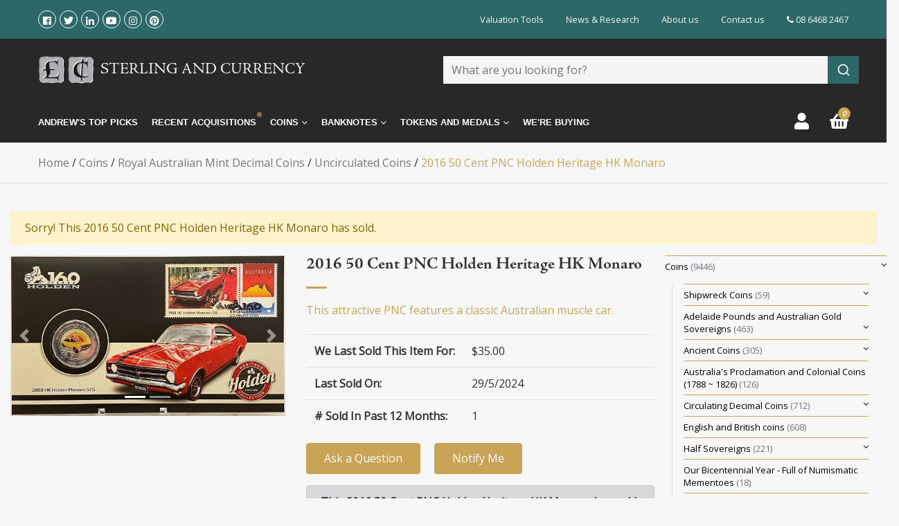

--- FILE ---
content_type: text/html; charset=utf-8
request_url: https://www.sterlingcurrency.com.au/2016-holden-heritage-hk-monaro-pnc-melbourne-money~209347
body_size: 51296
content:
<!DOCTYPE html>
<html lang="en">
<head itemscope itemtype="http://schema.org/WebSite">
    <link rel="preconnect" href="https://stats.g.doubleclick.net"><link rel="preconnect" href="https://www.google-analytics.com"><link rel="preconnect" href="https://www.google.com.au"><link rel="preconnect" href="https://www.google.com"><link rel="preconnect" href="https://stats.g.doubleclick.net"><link rel="preconnect" href="https://cdnjs.cloudflare.com"><link rel="preconnect" href="https://cdn.jsdelivr.net"><link rel="preconnect" href="https://fonts.googleapis.com"><link rel="preconnect" href="https://fonts.gstatic.com/" crossorigin><link rel="preconnect" href="https://stackpath.bootstrapcdn.com">
<link rel="preload" href="https://use.fontawesome.com/releases/v5.1.0/css/all.css" as="style"><link rel="preload" href="https://fonts.googleapis.com/css?family=Open+Sans&display=swap" as="style"><link rel="preload" href="https://cdnjs.cloudflare.com/ajax/libs/fancybox/3.3.5/jquery.fancybox.min.css" as="style" /><link rel="preload" type="text/css" href="https://cdnjs.cloudflare.com/ajax/libs/jqueryui/1.12.1/jquery-ui.min.css" as="style"><link rel="preload" type="text/css" href="/assets/themes/kee-main/js/plugins/slick-1.8.1/slick/slick.css?1768292949" as="style" /><link rel="preload" type="text/css" href="/assets/themes/kee-main/js/plugins/slick-1.8.1/slick/slick-theme.css?1768292949" as="style"/><link rel="preload" type="text/css" href="/assets/themes/kee-main/js/plugins/pd-webslidemenu/combined.css?1768292949" as="style"/>
<meta http-equiv="Content-Type" content="text/html; charset=utf-8"/>
<meta name="description" content="This attractive PNC features a classic Australian muscle car."/>
<meta name="viewport" content="width=device-width, initial-scale=1.0, user-scalable=0"/>
<meta property="og:image" content="https://www.sterlingcurrency.com.au/assets/full/209351.jpg?20210820183036"/>
<meta property="og:title" content="2016 50 Cent PNC Holden Heritage HK Monaro | Sterling &amp; Currency"/>
<meta property="og:site_name" content="Sterling and Currency"/>
<meta property="og:type" content="website"/>
<meta property="og:url" content="https://www.sterlingcurrency.com.au/2016-holden-heritage-hk-monaro-pnc-melbourne-money~209347"/>
<meta property="og:description" content="This attractive PNC features a classic Australian muscle car."/>
<meta name="csrf-token" content="fc790f1e46197714620a33a2eb10837468652f7a,3d75631dcb895896237145d1d325a34de6035a14,1769247252"/>

<title itemprop='name'>2016 50 Cent PNC Holden Heritage HK Monaro | Sterling &amp; Currency</title>
<link rel="stylesheet" href="https://use.fontawesome.com/releases/v5.1.0/css/all.css" media="all">
<link href="https://fonts.googleapis.com/css?family=Open+Sans&display=swap" rel="stylesheet">
<link rel="canonical" href="https://www.sterlingcurrency.com.au/2016-holden-heritage-hk-monaro-pnc-melbourne-money~209347" itemprop="url"/>
<link rel="shortcut icon" href="/assets/favicon_logo.png?1768292949"/>
<link rel="stylesheet" href="https://cdnjs.cloudflare.com/ajax/libs/fancybox/3.3.5/jquery.fancybox.min.css" />
<link rel="stylesheet" type="text/css" href="https://cdnjs.cloudflare.com/ajax/libs/jqueryui/1.12.1/jquery-ui.min.css" media="all">
<link rel="stylesheet" type="text/css" href="/assets/themes/kee-main/js/plugins/slick-1.8.1/slick/slick.css?1768292949"/>
<link rel="stylesheet" type="text/css" href="/assets/themes/kee-main/js/plugins/slick-1.8.1/slick/slick-theme.css?1768292949"/>
<link rel="stylesheet" type="text/css" href="/assets/themes/kee-main/js/plugins/pd-webslidemenu/combined.css?1768292949"/>


<link rel="stylesheet" type="text/css" href="https://maxcdn.bootstrapcdn.com/font-awesome/4.3.0/css/font-awesome.min.css" media="all"/>
<!-- Begin: Script 100 -->
<meta name="google-site-verification" content="3oa0iU1cKSQfjqvyguWoOoq2bUd3vBA1w63UkLGDjzI" />
<meta name="ahrefs-site-verification" content="4b4214a0b8080891e1b1359d8016dd901af295618758d64d837c4dc0dbe1597d">
<!-- End: Script 100 -->
<!-- Begin: Script 106 -->
<meta name="ahrefs-site-verification" content="f5cfb9a7ac6e6ef9589cc8b81de9ec2017f21f2d9d6272e6e85917153a2607cc">
<!-- End: Script 106 -->
<!-- Begin: Script 108 -->
<meta name="ahrefs-site-verification" content="f5cfb9a7ac6e6ef9589cc8b81de9ec2017f21f2d9d6272e6e85917153a2607cc">
<!-- End: Script 108 -->
<!-- Begin: Script 114 -->
<!-- Global site tag (gtag.js) - Google Analytics -->
<script async src="https://www.googletagmanager.com/gtag/js?id=UA-2111925-1"></script>
<script>
  window.dataLayer = window.dataLayer || [];
  function gtag(){dataLayer.push(arguments);}
  gtag('js', new Date());

  gtag('config', 'UA-2111925-1', {
	'page_path': ''
  });
</script>
<!-- End: Script 114 -->
<!-- Begin: Script 115 -->
<!-- Global site tag (gtag.js) - Google Analytics -->
<script async src="https://www.googletagmanager.com/gtag/js?id=G-MZENRH1HEL"></script>
<script>
 window.dataLayer = window.dataLayer || [];
 function gtag(){dataLayer.push(arguments);}
 gtag('js', new Date());
 gtag('config', 'G-MZENRH1HEL', {
   send_page_view: false
 });
</script>

<!-- End: Script 115 -->
<!-- Begin: Script 116 -->
<script type="text/javascript">
    (function(c,l,a,r,i,t,y){
        c[a]=c[a]||function(){(c[a].q=c[a].q||[]).push(arguments)};
        t=l.createElement(r);t.async=1;t.src="https://www.clarity.ms/tag/"+i;
        y=l.getElementsByTagName(r)[0];y.parentNode.insertBefore(t,y);
    })(window, document, "clarity", "script", "fkmnl2l664");
    clarity("set", "pageType", "product");
</script>
<!-- End: Script 116 -->
<!-- Begin: Script 117 -->
<script type="application/javascript" async
src="https://static.klaviyo.com/onsite/js/klaviyo.js?company_id=XMDfTC"></script>
<script src="https://static.klaviyoforneto.com/script.js?v=1" async></script>
<script type="text/html" id="k4n-data"></script>
<script>
var k4n = {
    sms_cf: 3,
    sms_consent_label: "",
    sms_consent_terms: "",
    current_page:"product",
    product: {
            sku: "209351",
            product_id: "209347",
            name: "2016%2050%20Cent%20PNC%20Holden%20Heritage%20HK%20Monaro",
            categories: [0,
                "Coins","Royal%20Australian%20Mint%20Decimal%20Coins","Uncirculated%20Coins",
                "Uncirculated%20Coins","Recently%20Sold%20Products",
            ].filter(function(item, pos, self) { return item && self.indexOf(item) == pos; }),
            image: "https%3A%2F%2Fwww.sterlingcurrency.com.au%2Fassets%2Fthumb%2F209351.jpg%3F20210820183036",
            url: "https%3A%2F%2Fwww.sterlingcurrency.com.au%2F2016-holden-heritage-hk-monaro-pnc-melbourne-money%7E209347",
            brand: "",
            price: "35",
            rrp: ""
        },
    };

</script>
<!-- End: Script 117 -->
<!-- Begin: Script 118 -->
<script type="text/javascript">(function(w,s){var e=document.createElement("script");e.type="text/javascript";e.async=true;e.src="https://cdn.pagesense.io/js/sterlingcurrency/3a30f37bc3f84d719c9b58d9ce54a10a.js";var x=document.getElementsByTagName("script")[0];x.parentNode.insertBefore(e,x);})(window,"script");</script>
<script>
    function keeExperiment(value) {
    if (value == '1') {
   	 let url = new URL(document.location);
   	 url.searchParams.set('nview', 'kee-next');
   	 url.searchParams.set('utm_referrer', document.referrer);
   	 window.location.replace(url.href);
    }
    };
keeExperiment('0');
 </script>

<!-- End: Script 118 -->
<!-- Begin: Script 119 -->
<script type="text/javascript" id="zsiqchat">var $zoho=$zoho || {};$zoho.salesiq = $zoho.salesiq || {widgetcode: "e58249c7da8f4f0efc9ed360afd4ec97abaeea8e4aff3f5cb25d29bd8325aced1a2010ab7b6727677d37b27582c0e9c4", values:{},ready:function(){}};var d=document;s=d.createElement("script");s.type="text/javascript";s.id="zsiqscript";s.defer=true;s.src="https://salesiq.zoho.com/widget";t=d.getElementsByTagName("script")[0];t.parentNode.insertBefore(s,t);</script>
<!-- End: Script 119 -->
<!-- Begin: Script 121 -->
<script>var w=window;var p = w.location.protocol;if(p.indexOf("http") < 0){p = "http"+":";}var d = document;var f = d.getElementsByTagName('script')[0],s = d.createElement('script');s.type = 'text/javascript'; s.async = false; if (s.readyState){s.onreadystatechange = function(){if (s.readyState=="loaded"||s.readyState == "complete"){s.onreadystatechange = null;try{loadwaprops("3zf99673e9c27f971c5d2cc9354ef32754","3z3360c3c05fcfd4563eeb4c8bcbc607eb","3z0cb9f46140e0065e46db642d33c7a08a0977c0a4739f10adbf320dbc2bd686bd","3z1df86dedc11b5444b471b4d240a712aa3da62a50526ca748115b8188fbfb08bf","0.0");}catch(e){}}};}else {s.onload = function(){try{loadwaprops("3zf99673e9c27f971c5d2cc9354ef32754","3z3360c3c05fcfd4563eeb4c8bcbc607eb","3z0cb9f46140e0065e46db642d33c7a08a0977c0a4739f10adbf320dbc2bd686bd","3z1df86dedc11b5444b471b4d240a712aa3da62a50526ca748115b8188fbfb08bf","0.0");}catch(e){}};};s.src =p+"//ma.zoho.com/hub/js/WebsiteAutomation.js";f.parentNode.insertBefore(s, f);</script> 
<!-- End: Script 121 -->
<!-- Begin: Script 123 -->
<!-- Google Tag Manager -->
<script>(function(w,d,s,l,i){w[l]=w[l]||[];w[l].push({'gtm.start':
new Date().getTime(),event:'gtm.js'});var f=d.getElementsByTagName(s)[0],
j=d.createElement(s),dl=l!='dataLayer'?'&l='+l:'';j.async=true;j.src=
'https://www.googletagmanager.com/gtm.js?id='+i+dl;f.parentNode.insertBefore(j,f);
})(window,document,'script','dataLayer','GTM-5223ZRV');</script>
<!-- End Google Tag Manager -->
<!-- End: Script 123 -->


    <link rel="preload" href="/assets/themes/kee-main/css/app.css?1768292949" as="style">
    <link rel="preload" href="/assets/themes/kee-main/css/style.min.css?1768292949" as="style">
    <link rel="preload" href="/assets/themes/sc/css/fonts/font1/Adobe_Jenson_Bold.otf" as="font" crossorigin="anonymous">
    <link rel="preload" href="/assets/themes/sc/css/fonts/font2/Adobe_Jenson_Regular.otf" as="font" crossorigin="anonymous">
    <link class="theme-selector" rel="stylesheet" type="text/css" href="/assets/themes/kee-main/css/app.css?1768292949" media="all"/>
    <link rel="stylesheet" type="text/css" href="/assets/themes/kee-main/css/style.min.css?1768292949" media="all"/>
    <link rel="preload" href="/assets/full/209351.jpg?20210820183036" as="image" /><script type="application/ld+json">
{
  "@context": "https://schema.org/",
  "@type": "Product",
  "name": "2016 50 Cent PNC Holden Heritage HK Monaro",
  "image": "https://www.sterlingcurrency.com.au/assets/full/209351.jpg?20210820183036",
  "description": "2016 50 Cent PNC Holden Heritage HK Monaro   This attractive PNC features a classic Australian muscle car.  Commemorating 160 years of Holden in Australia, the Holden Heritage Collection of 11 coins celebrates the classic cars that made Holden a household", 
  "sku": "209351",
  "mpn": "PNC2016MONARO",
  "brand": {
    "@type": "Thing",
    "name": "Sterling and Currency"
  },
  "offers": {
    "@type": "Offer",
    "url": "https://www.sterlingcurrency.com.au/2016-holden-heritage-hk-monaro-pnc-melbourne-money~209347",
    "priceCurrency": "AUD",   
    			"price": "35",
        "priceValidUntil" : "2026-02-24",
    			"availability": "https://schema.org/OutOfStock",
      "itemCondition": "https://schema.org/NewCondition", 
    "seller": {
      "@type": "Organization",
      "name": "Sterling and Currency"
    },
    "priceSpecification": [{
        "@type": "DeliveryChargeSpecification",
        "appliesToDeliveryMethod": "Standard",
          "price": "9.00",
          "priceCurrency": "AUD",
        "eligibleRegion": {
          "@type": "GeoCircle",
          "addressCountry": "AUS"
          }
      }, {
        "@type": "DeliveryChargeSpecification",
        "appliesToDeliveryMethod": "Express",
          "price": "15.00",
          "priceCurrency": "AUD",
        "eligibleRegion": {
          "@type": "GeoCircle",
          "addressCountry": "AUS"
          }
      }]
  }
} 
</script>   


</head>
<body id="n_product" class="n_kee-main wsinactive">
    <div class="container header-message"> <div class="row"> <div class="col-xs-12">  </div> </div></div>
    <a href="#main-content" class="sr-only sr-only-focusable">Skip to main content</a>
    <header class="wrapper-header" aria-label="Header container">
        <div class="header-container">
            <div class="top-bar">
                <div class="container">
                    <div class="row nav-top-bar">
                        <div class="col-3 d-flex align-items-center">
                            <ul class="social-icons d-flex">
                                <li><a href="https://www.facebook.com/SterlingCurrency" target="_blank" title="Sterling and Currency on Facebook" rel="noopener"><i class="fab fa-facebook-f"></i><span class="sr-only">Facebook</span></a></li>
                                <li><a href="https://twitter.com/coindealer" target="_blank" title="Sterling and Currency on Twitter" rel="noopener"><i class="fab fa-twitter"></i><span class="sr-only">Twitter</span></a></li>
                                <li><a href="https://www.linkedin.com/company/sterling-&-currency" target="_blank" title="Sterling and Currency on Linkedin" rel="noopener"><i class="fab fa-linkedin-in"></i><span class="sr-only">Linkedin</span></a></li>
                                <li><a href="https://www.youtube.com/channel/UCgR38NXcxe6iBmlyuPg1fvg" target="_blank" title="Sterling and Currency on Youtube" rel="noopener"><i class="fab fa-youtube"></i><span class="sr-only">Youtube</span></a></li>
                                <li><a href="https://www.instagram.com/sterling_and_currency/" target="_blank" title="Sterling and Currency on Instagram" rel="noopener"><i class="fab fa-instagram"></i><span class="sr-only">Instagram</span></a></li>
                                <li><a href="https://www.pinterest.com.au/coinsandnotes/" target="_blank" title="Sterling and Currency on Pinterest" rel="noopener"><i class="fab fa-pinterest"></i><span class="sr-only">Pinterest</span></a></li>
                                </ul>
                        </div>
                        <div class="col-9">

                            <!-- JR Menu -->
                            <nav class="px-0 small" role="navigation"
                                aria-label="Junior Menu">
                                <ul class="nav justify-content-end"><li class="d-none d-md-block nav-item">
                                        <a href="/valuations/" class="nav-link">Valuation Tools</a>
                                    </li>
                                    <li class="d-none d-md-block nav-item">
                                        <a href="/news-research/" class="nav-link">News &  Research </a>
                                    </li>
                                    <li class="d-none d-md-block nav-item">
                                        <a href="/about-us/" class="nav-link">About us</a>
                                    </li>
                                    <li class="d-none d-md-block nav-item">
                                        <a href="/contact-us/" class="nav-link">Contact us</a>
                                    </li>
                                    <li class="nav-item nav-telephone"><a class="nav-link pr-0" href="tel:08 6468 2467"><i class="fa fa-phone"></i> 08 6468 2467</a></li>
                                </ul>
                            </nav>
                            </div>
                    </div>
                </div>
            </div>
            <div class="header-bar">
                <div class="pd-main-header">
                    <div class="container">
                        <div class="row">
                            <div class="col-2 d-flex d-lg-none align-items-center">
                                <!-- Mobile Header -->
                                <div class="wsmobileheader clearfix ">
                                    <a id="wsnavtoggle" class="wsanimated-arrow"><span></span></a>
                                </div>
                                <!-- Mobile Header -->
                            </div>
                            <div class="col-8 col-lg-6 col-logo">
                                <div class="logo">
                                    <a href="https://www.sterlingcurrency.com.au">
                                        <img width="80" height="38" src="/assets/website_logo.png?1768292949" alt="Sterling and Currency logo"/>
                                        <p>Sterling and Currency</p>
                                    </a>
                                </div>
                            </div>
                            <div class="col-2 wsmenu-list-wrapper">
                                <li class="">
                                    <ul class="wsmenu-list pd-login-list exp-top-nav">
                                        <li class="login-page">
                                            <a class="acc-btn" href="https://www.sterlingcurrency.com.au/_myacct" title="Login or Register"><i class="fas fa-user"></i></a>
                                        </li>
                                        <li class="carticon" id="header-cart" >
                                            <a class="cart-btn" href="/_mycart" title="Cart"><i class="fas fa-shopping-basket"></i> <em class="roundpoint"><span rel="a2c_item_count">0</span></em></a>
                                        </li>
                                    </ul>
                                </li>
                            </div>
                            <div class="col-12 col-lg-6 col-search d-flex align-items-center row">
								<div class="hidden-sm header-search">
                                	<div class="aa-input-container" id="aa-input-container">
                                        <div id="searchbox"></div>
                                        <div class="aa-dropdown-menu aa-with-products" style="display:none;">
                                            <div id="query-suggestions"></div>
                                            <div id="aa-dropdown-menu-grid">
                                                <div class="aa-filters-container">
                                                    <a class="aa-filter-toggle collapsed" href="#aa-filters" data-toggle="collapse">
                                                        <div class="aa-filter-toggle-inner">Category Filters</div>
                                                        <i class="fa fa-caret-up"></i>
                                                        <i class="fa fa-caret-down"></i>
                                                    </a>
                                                    <div class="aa-filters-collapse collapse" id="aa-filters">
                                                        <div class="aa-filter-item" id="aa-filter-category"></div>
                                                    </div>
                                                </div>
                                                <div id="aa-dropdown-menu-inner">
                                                    <div class="related-products">
                                                        <a class="aa-suggestions-category " href="#aa-related-products" data-toggle="collapse">
                                                            <div class="aa-suggestions-category-inner">Related Products</div>
                                                        </a>
                                                        <div id="aa-related-products">
                                                            <div id="hits"></div>
                                                            <div id="stats-products" class="aa-stats">
                                                                <div id="products-hit-count" class="aa-hit-count"></div>
                                                                <a href="#" id="products-view-all" class="aa-view-all">View All</a>
                                                            </div>
                                                        </div>
                                                    </div>
                                                    <div class="related-articles">
                                                        <a class="aa-suggestions-category" href="#aa-related-articles" data-toggle="collapse">
                                                            <div class="aa-suggestions-category-inner">Related Articles</div> 
                                                        </a>
                                                        <div id="aa-related-articles">
                                                            <div id="articles"></div>
                                                            <div id="stats-articles" class="aa-stats">
                                                                <div id="articles-hit-count" class="aa-hit-count"></div>
                                                                <a href="#" id="articles-view-all" class="aa-view-all">View All</a>
                                                            </div>
                                                        </div>
                                                    </div>
                                                    <div class="related-categories">
                                                        <a class="aa-suggestions-category" href="#aa-related-categories" data-toggle="collapse">
                                                            <div class="aa-suggestions-category-inner">Related Categories</div>
                                                        </a>
                                                        <div  id="aa-related-categories">
                                                            <div id="category-hits"></div>
                                                            <div id="stats-categories" class="aa-stats">
                                                                <div id="categories-hit-count" class="aa-hit-count"></div>
                                                                <a href="#" id="categories-view-all" class="aa-view-all" style="display: none">View All</a>
                                                            </div>
                                                        </div>
                                                    </div>
                                                </div>
                                            </div>
                                        </div>
                                    </div>
								</div>
                            </div>
                        </div>
                    </div>
                </div>
                <div class="main-header" id="myHeader">
                    <div class="container">
                        <div class="row">
                            <div class="col-12 col-lg-11 col-menu">
                                <!--- Main Nav -->
                                <nav class="wsmenu clearfix">
                                    <ul class="wsmenu-list">
                                        <li aria-haspopup="true" class="">
                                                        <a href="/andrews-picks/">
                                                            Andrew's Top Picks </a>
                                                        
                                                    </li>
                                                    <li aria-haspopup="true" class="hot-item">
                                                        <a href="/recent-acquisitions">
                                                            Recent Acquisitions <span class="btn-pulse">
                                                                    <span class="ring"></span>
                                                                    <span class="circle"></span>
                                                                </span>
                                                            </a>
                                                        
                                                    </li>
                                                    <li aria-haspopup="true" class="recently-sold d-none">
                                                        <a href="/recently-sold/">
                                                            Recently Sold </a>
                                                        
                                                    </li>
                                                    <li aria-haspopup="true" class="pd-magamenu">
                                                    <a href="#">Coins <i class="wsmenu-arrow fa fa-angle-down"></i></a>
                                                        <div class="wsmegamenu clearfix">
                                                            <div class="container">
                                                                <div class="row">
                                                                    <ul class="link-list">
                                                                        <li aria-haspopup="true" class="wsmenu-lv2 ">
                                                    <a href="/coins/ancient-coins/">Ancient Coins</a>
                                                    
                                                </li><li aria-haspopup="true" class="wsmenu-lv2 ">
                                                    <a href="/shipwreck-coins/">Shipwreck Coins<i class="wsmenu-arrow fa fa-angle-right"></i></a>
                                                    <ul class="sub-menu">
                                                            <li aria-haspopup="true" class="wsmenu-lv3 ">
                                                    <a href="/coins/shipwreck-coins/gilt-dragon-shipwreck-coins/">Gilt Dragon Coins</a>
                                                    
                                                </li><li aria-haspopup="true" class="wsmenu-lv3 ">
                                                    <a href="/coins/shipwreck-coins/batavia-shipwreck-coins/">Batavia Coins</a>
                                                    
                                                </li><li aria-haspopup="true" class="wsmenu-lv3 ">
                                                    <a href="/coins/shipwreck-coins/zuytdorp-shipwreck-coins/">Zuytdorp Coins</a>
                                                    
                                                </li><li aria-haspopup="true" class="wsmenu-lv3 ">
                                                    <a href="/coins/shipwreck-coins/rapid-shipwreck-coins/">Rapid Coins</a>
                                                    
                                                </li>
                                                        </ul>
                                                </li><li aria-haspopup="true" class="wsmenu-lv2 ">
                                                    <a href="/coins/proclamation-and-colonial-coins/">Proclamation and Colonial Coins</a>
                                                    
                                                </li><li aria-haspopup="true" class="wsmenu-lv2 ">
                                                    <a href="/coins/english-and-british-coins/">English and British Coins</a>
                                                    
                                                </li><li aria-haspopup="true" class="wsmenu-lv2 ">
                                                    <a href="/coins/adelaide-pounds-and-australian-gold-sovereigns/">Australian Gold Sovereigns<i class="wsmenu-arrow fa fa-angle-right"></i></a>
                                                    <ul class="sub-menu">
                                                            <li aria-haspopup="true" class="wsmenu-lv3 ">
                                                    <a href="/coins/adelaide-pounds-and-australian-gold-sovereigns/adelaide-pounds/">Adelaide Pounds</a>
                                                    
                                                </li><li aria-haspopup="true" class="wsmenu-lv3 ">
                                                    <a href="/coins/adelaide-pounds-and-australian-gold-sovereigns/type-i-sydney-mints/">Type I Sydney Mints</a>
                                                    
                                                </li><li aria-haspopup="true" class="wsmenu-lv3 ">
                                                    <a href="/coins/adelaide-pounds-and-australian-gold-sovereigns/type-ii-sydney-mints/">Type II Sydney Mints</a>
                                                    
                                                </li><li aria-haspopup="true" class="wsmenu-lv3 ">
                                                    <a href="/coins/adelaide-pounds-and-australian-gold-sovereigns/shields/">Shields</a>
                                                    
                                                </li><li aria-haspopup="true" class="wsmenu-lv3 ">
                                                    <a href="/coins/adelaide-pounds-and-australian-gold-sovereigns/young-heads/">Young Heads</a>
                                                    
                                                </li><li aria-haspopup="true" class="wsmenu-lv3 ">
                                                    <a href="/coins/adelaide-pounds-and-australian-gold-sovereigns/jubilee-heads/">Jubilee Heads</a>
                                                    
                                                </li><li aria-haspopup="true" class="wsmenu-lv3 ">
                                                    <a href="/coins/adelaide-pounds-and-australian-gold-sovereigns/veiled-heads/">Veiled Heads</a>
                                                    
                                                </li><li aria-haspopup="true" class="wsmenu-lv3 ">
                                                    <a href="/coins/adelaide-pounds-and-australian-gold-sovereigns/king-edwards/">King Edwards</a>
                                                    
                                                </li><li aria-haspopup="true" class="wsmenu-lv3 ">
                                                    <a href="/coins/adelaide-pounds-and-australian-gold-sovereigns/king-george-large-heads/">King George Large Heads</a>
                                                    
                                                </li><li aria-haspopup="true" class="wsmenu-lv3 ">
                                                    <a href="/coins/adelaide-pounds-and-australian-gold-sovereigns/king-george-small-heads/">King George Small Heads</a>
                                                    
                                                </li>
                                                        </ul>
                                                </li><li aria-haspopup="true" class="wsmenu-lv2 ">
                                                    <a href="/coins/half-sovereigns/">Australian Gold Half Sovereigns<i class="wsmenu-arrow fa fa-angle-right"></i></a>
                                                    <ul class="sub-menu">
                                                            <li aria-haspopup="true" class="wsmenu-lv3 ">
                                                    <a href="/coins/half-sovereigns/type-i-sydney-mints/">Type I Sydney Mints</a>
                                                    
                                                </li><li aria-haspopup="true" class="wsmenu-lv3 ">
                                                    <a href="/coins/half-sovereigns/type-ii-sydney-mints/">Type II Sydney Mints</a>
                                                    
                                                </li><li aria-haspopup="true" class="wsmenu-lv3 ">
                                                    <a href="/coins/half-sovereigns/shields/">Shields</a>
                                                    
                                                </li><li aria-haspopup="true" class="wsmenu-lv3 ">
                                                    <a href="/coins/half-sovereigns/jubilees/">Jubilees</a>
                                                    
                                                </li><li aria-haspopup="true" class="wsmenu-lv3 ">
                                                    <a href="/coins/half-sovereigns/veiled-heads/">Veiled Heads</a>
                                                    
                                                </li><li aria-haspopup="true" class="wsmenu-lv3 ">
                                                    <a href="/coins/half-sovereigns/king-edwards/">King Edwards</a>
                                                    
                                                </li><li aria-haspopup="true" class="wsmenu-lv3 ">
                                                    <a href="/coins/half-sovereigns/king-george-v/">King Georges</a>
                                                    
                                                </li>
                                                        </ul>
                                                </li><li aria-haspopup="true" class="wsmenu-lv2 ">
                                                    <a href="/coins/pre-decimal-commonwealth-coins/">Pre-Decimal (Commonwealth) Coins<i class="wsmenu-arrow fa fa-angle-right"></i></a>
                                                    <ul class="sub-menu">
                                                            <li aria-haspopup="true" class="wsmenu-lv3 ">
                                                    <a href="/coins/pre-decimal-commonwealth-coins/crowns/">Crowns</a>
                                                    
                                                </li><li aria-haspopup="true" class="wsmenu-lv3 ">
                                                    <a href="/coins/pre-decimal-commonwealth-coins/florins/">Florins</a>
                                                    
                                                </li><li aria-haspopup="true" class="wsmenu-lv3 ">
                                                    <a href="/coins/pre-decimal-commonwealth-coins/shillings/">Shillings</a>
                                                    
                                                </li><li aria-haspopup="true" class="wsmenu-lv3 ">
                                                    <a href="/coins/pre-decimal-commonwealth-coins/sixpences/">Sixpences</a>
                                                    
                                                </li><li aria-haspopup="true" class="wsmenu-lv3 ">
                                                    <a href="/coins/pre-decimal-commonwealth-coins/threepences/">Threepences</a>
                                                    
                                                </li><li aria-haspopup="true" class="wsmenu-lv3 ">
                                                    <a href="/coins/pre-decimal-commonwealth-coins/pennies/">Pennies</a>
                                                    
                                                </li><li aria-haspopup="true" class="wsmenu-lv3 ">
                                                    <a href="/coins/pre-decimal-commonwealth-coins/halfpennies/">Halfpennies</a>
                                                    
                                                </li>
                                                        </ul>
                                                </li><li aria-haspopup="true" class="wsmenu-lv2 ">
                                                    <a href="/coins/pre-decimal-specimen-pattern-and-proof-coins/">Pre-decimal Specimen Pattern and Proof coins</a>
                                                    
                                                </li><li aria-haspopup="true" class="wsmenu-lv2 ">
                                                    <a href="/coins/decimal-coins/royal-australia-mint-decimal-coins/">Decimal Coins (RAM)<i class="wsmenu-arrow fa fa-angle-right"></i></a>
                                                    <ul class="sub-menu">
                                                            <li aria-haspopup="true" class="wsmenu-lv3 ">
                                                    <a href="/coins/royal-australian-mint-decimal-coins/baby-uncirculated-mint-coin-sets/">Baby Mint (Unc) Coin Sets</a>
                                                    
                                                </li><li aria-haspopup="true" class="wsmenu-lv3 ">
                                                    <a href="/coins/royal-australian-mint-decimal-coins/baby-proof-coin-sets/">Baby Proof Coin Sets</a>
                                                    
                                                </li><li aria-haspopup="true" class="wsmenu-lv3 ">
                                                    <a href="https://www.sterlingcurrency.com.au/coins/royal-australian-mint-decimal-coins/gold-coins/">Gold Proof & Unc Coins</a>
                                                    
                                                </li><li aria-haspopup="true" class="wsmenu-lv3 ">
                                                    <a href="/coins/royal-australian-mint-decimal-coins/silver-coins/">Silver Proof & Unc Coins</a>
                                                    
                                                </li><li aria-haspopup="true" class="wsmenu-lv3 ">
                                                    <a href="/coins/royal-australian-mint-decimal-coins/proof-coin-sets/">Proof Coin Year Sets</a>
                                                    
                                                </li><li aria-haspopup="true" class="wsmenu-lv3 ">
                                                    <a href="/coins/royal-australian-mint-decimal-coins/uncirculated-mint-coin-sets/">Unc (Mint) Coin Year Sets</a>
                                                    
                                                </li><li aria-haspopup="true" class="wsmenu-lv3 ">
                                                    <a href="/coins/royal-australian-mint-decimal-coins/uncirculated-coins/">Uncirculated Coins</a>
                                                    
                                                </li>
                                                        </ul>
                                                </li><li aria-haspopup="true" class="wsmenu-lv2 ">
                                                    <a href="/coins/decimal-coins/">Decimal Coins (Circulation)<i class="wsmenu-arrow fa fa-angle-right"></i></a>
                                                    <ul class="sub-menu">
                                                            <li aria-haspopup="true" class="wsmenu-lv3 ">
                                                    <a href="/coins/circulating-decimal-coins/one-cent/">One Cent</a>
                                                    
                                                </li><li aria-haspopup="true" class="wsmenu-lv3 ">
                                                    <a href="/coins/circulating-decimal-coins/two-cents/">Two Cents</a>
                                                    
                                                </li><li aria-haspopup="true" class="wsmenu-lv3 ">
                                                    <a href="/coins/circulating-decimal-coins/five-cents/">Five Cents</a>
                                                    
                                                </li><li aria-haspopup="true" class="wsmenu-lv3 ">
                                                    <a href="/coins/circulating-decimal-coins/ten-cents/">Ten Cents</a>
                                                    
                                                </li><li aria-haspopup="true" class="wsmenu-lv3 ">
                                                    <a href="/coins/circulating-decimal-coins/twenty-cents/">Twenty Cents</a>
                                                    
                                                </li><li aria-haspopup="true" class="wsmenu-lv3 ">
                                                    <a href="/coins/circulating-decimal-coins/australian-50-cent-coins/">Fifty Cents</a>
                                                    
                                                </li><li aria-haspopup="true" class="wsmenu-lv3 ">
                                                    <a href="/coins/circulating-decimal-coins/1-dollar/">One Dollar</a>
                                                    
                                                </li><li aria-haspopup="true" class="wsmenu-lv3 ">
                                                    <a href="/coins/circulating-decimal-coins/two-dollars/">Two Dollars</a>
                                                    
                                                </li>
                                                        </ul>
                                                </li><li aria-haspopup="true" class="wsmenu-lv2 ">
                                                    <a href="/coins/perth-mint-decimal-coins/">Decimal Coins (Perth Mint)<i class="wsmenu-arrow fa fa-angle-right"></i></a>
                                                    <ul class="sub-menu">
                                                            <li aria-haspopup="true" class="wsmenu-lv3 ">
                                                    <a href="/coins/perth-mint-decimal-coins/perth-mint-gold-coins/">Perth Mint Gold Coins</a>
                                                    
                                                </li><li aria-haspopup="true" class="wsmenu-lv3 ">
                                                    <a href="/coins/perth-mint-decimal-coins/perth-mint-silver-coins/">Perth Mint Silver Coins</a>
                                                    
                                                </li><li aria-haspopup="true" class="wsmenu-lv3 ">
                                                    <a href="/coins/perth-mint-decimal-coins/perth-mint-palladium-coins/">Perth Mint Palladium Coins</a>
                                                    
                                                </li><li aria-haspopup="true" class="wsmenu-lv3 ">
                                                    <a href="/coins/perth-mint-decimal-coins/perth-mint-platinum-coins/">Perth Mint Platinum Coins</a>
                                                    
                                                </li>
                                                        </ul>
                                                </li><li aria-haspopup="true" class="wsmenu-lv2 ">
                                                    <a href="/coins/world-coins/">World Coins</a>
                                                    
                                                </li><li aria-haspopup="true" class="wsmenu-lv2 ">
                                                    <a href="/bullion-and-nuggets/">Bullion and Nuggets</a>
                                                    
                                                </li><li aria-haspopup="true" class="wsmenu-lv2 ">
                                                    <a href="/bulk-and-junk-lots/">Bulk and Junk Lots</a>
                                                    
                                                </li>
                                                                    </ul>
                                                                </div>
                                                            </div>
                                                        </div>
                                                    </li>
                                                    <li aria-haspopup="true" class="pd-magamenu">
                                                    <a href="#">Banknotes <i class="wsmenu-arrow fa fa-angle-down"></i></a>
                                                        <div class="wsmegamenu clearfix">
                                                            <div class="container">
                                                                <div class="row">
                                                                    <ul class="link-list">
                                                                        <li aria-haspopup="true" class="wsmenu-lv2 ">
                                                    <a href="/banknotes/pre-federation-banknotes/">Pre-Federation Banknotes</a>
                                                    
                                                </li><li aria-haspopup="true" class="wsmenu-lv2 ">
                                                    <a href="/banknotes/pre-decimal-banknotes/">Pre-Decimal Banknotes<i class="wsmenu-arrow fa fa-angle-right"></i></a>
                                                    <ul class="sub-menu">
                                                            <li aria-haspopup="true" class="wsmenu-lv3 ">
                                                    <a href="/banknotes/pre-decimal-banknotes/ten-shillings/">Ten Shillings</a>
                                                    
                                                </li><li aria-haspopup="true" class="wsmenu-lv3 ">
                                                    <a href="/banknotes/pre-decimal-banknotes/one-pound/">One Pound</a>
                                                    
                                                </li><li aria-haspopup="true" class="wsmenu-lv3 ">
                                                    <a href="/banknotes/pre-decimal-banknotes/five-pounds/">Five Pounds</a>
                                                    
                                                </li><li aria-haspopup="true" class="wsmenu-lv3 ">
                                                    <a href="/banknotes/pre-decimal-banknotes/ten-pounds/">Ten Pounds</a>
                                                    
                                                </li><li aria-haspopup="true" class="wsmenu-lv3 ">
                                                    <a href="/banknotes/pre-decimal-banknotes/large-denominations/">Large Denominations</a>
                                                    
                                                </li><li aria-haspopup="true" class="wsmenu-lv3 ">
                                                    <a href="/banknotes/pre-decimal-banknotes/hay-internment-camp-notes/">Notes of the Hay Internment Camp</a>
                                                    
                                                </li>
                                                        </ul>
                                                </li><li aria-haspopup="true" class="wsmenu-lv2 ">
                                                    <a href="/banknotes/paper-decimal-banknotes/">Paper Decimal Banknotes<i class="wsmenu-arrow fa fa-angle-right"></i></a>
                                                    <ul class="sub-menu">
                                                            <li aria-haspopup="true" class="wsmenu-lv3 ">
                                                    <a href="/banknotes/paper-decimal-banknotes/one-dollar-notes/">One Dollar Notes</a>
                                                    
                                                </li><li aria-haspopup="true" class="wsmenu-lv3 ">
                                                    <a href="/banknotes/paper-decimal-banknotes/two-dollar-notes/">Two Dollar Notes</a>
                                                    
                                                </li><li aria-haspopup="true" class="wsmenu-lv3 ">
                                                    <a href="/banknotes/paper-decimal-banknotes/five-dollar-notes/">Five Dollar Notes</a>
                                                    
                                                </li><li aria-haspopup="true" class="wsmenu-lv3 ">
                                                    <a href="/banknotes/paper-decimal-banknotes/ten-dollar-notes/">Ten Dollar Notes</a>
                                                    
                                                </li><li aria-haspopup="true" class="wsmenu-lv3 ">
                                                    <a href="/banknotes/paper-decimal-banknotes/twenty-dollar-notes/">Twenty Dollar Notes</a>
                                                    
                                                </li><li aria-haspopup="true" class="wsmenu-lv3 ">
                                                    <a href="/banknotes/paper-decimal-banknotes/fifty-dollar-notes/">Fifty Dollar Notes</a>
                                                    
                                                </li><li aria-haspopup="true" class="wsmenu-lv3 ">
                                                    <a href="/banknotes/paper-decimal-banknotes/one-hundred-dollar-notes/">One Hundred Dollar Notes</a>
                                                    
                                                </li>
                                                        </ul>
                                                </li><li aria-haspopup="true" class="wsmenu-lv2 ">
                                                    <a href="/banknotes/polymer-decimal-banknotes/">Polymer Decimal Banknotes<i class="wsmenu-arrow fa fa-angle-right"></i></a>
                                                    <ul class="sub-menu">
                                                            <li aria-haspopup="true" class="wsmenu-lv3 ">
                                                    <a href="/banknotes/polymer-decimal-banknotes/five-dollar/">Five Dollar</a>
                                                    
                                                </li><li aria-haspopup="true" class="wsmenu-lv3 ">
                                                    <a href="/banknotes/polymer-decimal-banknotes/ten-dollar/">Ten Dollar</a>
                                                    
                                                </li><li aria-haspopup="true" class="wsmenu-lv3 ">
                                                    <a href="/banknotes/polymer-decimal-banknotes/twenty-dollar/">Twenty Dollar</a>
                                                    
                                                </li><li aria-haspopup="true" class="wsmenu-lv3 ">
                                                    <a href="/banknotes/polymer-decimal-banknotes/fifty-dollar/">Fifty Dollar</a>
                                                    
                                                </li><li aria-haspopup="true" class="wsmenu-lv3 ">
                                                    <a href="/banknotes/polymer-decimal-banknotes/one-hundred-dollar/">One Hundred Dollar</a>
                                                    
                                                </li>
                                                        </ul>
                                                </li><li aria-haspopup="true" class="wsmenu-lv2 ">
                                                    <a href="/banknotes/npa-note-folders/">NPA Note Folders</a>
                                                    
                                                </li><li aria-haspopup="true" class="wsmenu-lv2 ">
                                                    <a href="/banknotes/world-banknotes/">World Banknotes</a>
                                                    
                                                </li><li aria-haspopup="true" class="wsmenu-lv2 ">
                                                    <a href="/books-accessories-and-software/">Books and Accessories<i class="wsmenu-arrow fa fa-angle-right"></i></a>
                                                    <ul class="sub-menu">
                                                            <li aria-haspopup="true" class="wsmenu-lv3 ">
                                                    <a href="/books-accessories-and-software/books/">Books</a>
                                                    
                                                </li><li aria-haspopup="true" class="wsmenu-lv3 ">
                                                    <a href="/books-accessories-and-software/accessories/">Accessories</a>
                                                    
                                                </li>
                                                        </ul>
                                                </li>
                                                                    </ul>
                                                                </div>
                                                            </div>
                                                        </div>
                                                    </li>
                                                    <li aria-haspopup="true" class="">
                                                        <a href="/tokens-medals-and-medallions/">
                                                            Tokens and Medals <i class="wsmenu-arrow fa fa-angle-down"></i></a>
                                                        <ul class="sub-menu">
                                                            <li aria-haspopup="true" class="wsmenu-lv2 ">
                                                    <a href="/internmenttokens/">Australian Internment Camp Tokens</a>
                                                    
                                                </li>
                                                        </ul>
                                                    </li>
                                                    <li aria-haspopup="true" class="">
                                                        <a href="/buying-coins-banknotes/">
                                                            We're Buying </a>
                                                        
                                                    </li>
                                                    <li aria-haspopup="true" class="junior-menu">
                                                        <a href="/valuations/">
                                                            Valuation Tools </a>
                                                        
                                                    </li>
                                                    <li aria-haspopup="true" class="junior-menu">
                                                        <a href="/news-research/">
                                                            News &  Research  </a>
                                                        
                                                    </li>
                                                    <li aria-haspopup="true" class="junior-menu">
                                                        <a href="/about-us/">
                                                            About us </a>
                                                        
                                                    </li>
                                                    <li aria-haspopup="true" class="junior-menu">
                                                        <a href="/contact-us/">
                                                            Contact us </a>
                                                        
                                                    </li>
                                                    
                                        <li class="d-lg-none kee-exp-2024-menu">
                                            <ul class="wsmenu-list pd-login-list kee-exp-2024-menu">
                                                <li class="login-page">
                                                    <a class="acc-btn" href="https://www.sterlingcurrency.com.au/_myacct" title="Login or Register"><i class="fas fa-user"></i></a>
                                                </li>
                                                <li class="carticon" id="header-cart" >
                                                    <a class="cart-btn" href="/_mycart" title="Cart"><i class="fas fa-shopping-basket"></i> <em class="roundpoint"><span rel="a2c_item_count">0</span></em></a>
                                                </li>
                                            </ul>
                                        </li>
                                        <li class="d-lg-none pt-4 kee-exp-2024-menu">
                                            <div class="usps-off-can p-1">
                                                <div class="row"><div class="col-sm-12 col-md-4 row p-2 m-0 mb-3 off-can-item">
                                                        <div class="col-2 p-0">
                                                        <a href=""><svg version="1.1" id="Layer_1" xmlns="http://www.w3.org/2000/svg" xmlns:xlink="http://www.w3.org/1999/xlink" x="0px" y="0px"
                                 viewBox="0 0 198.4 198.4" style="enable-background:new 0 0 198.4 198.4;" xml:space="preserve">
                            <style type="text/css">
                                .st0{fill:#010101;}
                            </style>
                            <g>
                                <path class="st0" d="M15.6,174.6c-1.2,0-2.3-1-2.3-2.3v-122c0-1.2,1-2.3,2.3-2.3h150.7c0.6,0,1.2,0.2,1.6,0.7
                                    c0.4,0.4,0.7,1,0.7,1.6v17.9c0,1.2-1,2.3-2.3,2.3c-1.2,0-2.3-1-2.3-2.3V52.6H17.9v117.5h148.5c1.2,0,2.3,1,2.3,2.3
                                    c0,1.2-1,2.3-2.3,2.3H15.6z"/>
                                <path class="st0" d="M15.6,52.6c-0.9,0-1.8-0.6-2.1-1.5c-0.3-0.9,0-1.9,0.7-2.5l31.7-25.1c0.4-0.3,0.9-0.5,1.4-0.5h87.3
                                    c0.5,0,1,0.2,1.4,0.5l31.7,25.1c0.7,0.6,1,1.6,0.7,2.5c-0.3,0.9-1.2,1.5-2.1,1.5h0H15.6z M22,48.1h137.8l-26-20.6H48.1L22,48.1z"/>
                                <path class="st0" d="M33.5,160.3c-1.2,0-2.3-1-2.3-2.3v-17.9c0-1.2,1-2.3,2.3-2.3c1.2,0,2.3,1,2.3,2.3V158c0,0.6-0.2,1.2-0.7,1.6
                                    C34.7,160,34.1,160.3,33.5,160.3z"/>
                                <path class="st0" d="M44.3,160.3c-1.2,0-2.3-1-2.3-2.3v-17.9c0-1.2,1-2.3,2.3-2.3c1.2,0,2.3,1,2.3,2.3V158c0,0.6-0.2,1.2-0.7,1.6
                                    C45.4,160,44.9,160.3,44.3,160.3z"/>
                                <path class="st0" d="M55,160.3c-1.2,0-2.3-1-2.3-2.3v-17.9c0-1.2,1-2.3,2.3-2.3s2.3,1,2.3,2.3V158c0,0.6-0.2,1.2-0.7,1.6
                                    C56.2,160,55.6,160.3,55,160.3z"/>
                                <path class="st0" d="M73,84.9c-1.2,0-2.3-1-2.3-2.3V50.4c0-1.2,1-2.3,2.3-2.3h35.9c0.6,0,1.2,0.2,1.6,0.7c0.4,0.4,0.7,1,0.7,1.6
                                    v32.3c0,0.6-0.2,1.2-0.7,1.6c-0.4,0.4-1,0.7-1.6,0.7H73z M75.2,80.4h31.4V52.6H75.2V80.4z"/>
                                <path class="st0" d="M73,52.6c-0.7,0-1.4-0.3-1.8-0.9c-0.4-0.6-0.5-1.3-0.4-2L78,24.7c0.3-1,1.2-1.6,2.2-1.7l21.7,0
                                    c1,0,1.9,0.7,2.2,1.6l7.2,25.1c0.2,0.7,0.1,1.4-0.4,2c-0.4,0.6-1.1,0.9-1.8,0.9L73,52.6z M76,48.1h29.9L100,27.5H81.8L76,48.1z"/>
                                <path class="st0" d="M166.1,174.1c-1.2,0-2.3-1-2.3-2.3v-17.9c0-1.2,1-2.3,2.3-2.3s2.3,1,2.3,2.3v17.9c0,0.6-0.2,1.2-0.7,1.6
                                    C167.3,173.9,166.7,174.1,166.1,174.1z"/>
                                <g>
                                    <path class="st0" d="M142,126.8c-2.2,0-4.1-1.9-4.1-4.1v-12.1c0-2.2,1.9-4.1,4.1-4.1h3.2v-6.4c0-4.9,4-8.9,8.9-8.9
                                        c4.9,0,8.9,4,8.9,8.9v6.4h3.2c2.2,0,4.1,1.9,4.1,4.1v12.1c0,2.2-1.9,4.1-4.1,4.1H142z M141.5,123.1h25.1v-13h-25.1V123.1z
                                         M154.1,94.7c-2.9,0-5.2,2.3-5.2,5.2v6.4h10.4v-6.4C159.3,97,157,94.7,154.1,94.7L154.1,94.7z"/>
                                    <path class="st0" d="M154.1,142.4c-17.4,0-31.5-14.1-31.5-31.5s14.1-31.5,31.5-31.5s31.5,14.1,31.5,31.5S171.5,142.4,154.1,142.4z
                                         M154.1,83.1c-15.3,0-27.8,12.5-27.8,27.8s12.5,27.8,27.8,27.8s27.8-12.5,27.8-27.8S169.4,83.1,154.1,83.1z"/>
                                    <circle class="st0" cx="154.1" cy="114.7" r="2.2"/>
                                </g>
                            </g>
                                                        </svg>
                                                        </a>
                                                        </div>
                                                        <div class="col-9 text-left">
                                                            <p class="p-0 m-0"><b>All Shipping Trackable and Insured</b><br> Within 24 hours of payment received.</p>
                                                        </div>
                                                    </div><div class="col-sm-12 col-md-4 row p-2 m-0 mb-3 off-can-item">
                                                        <div class="col-2 p-0">
                                                        <a href=""><svg version="1.1" id="Layer_1" xmlns="http://www.w3.org/2000/svg" xmlns:xlink="http://www.w3.org/1999/xlink" x="0px" y="0px"
                                 viewBox="0 0 198.4 198.4" style="enable-background:new 0 0 198.4 198.4;" xml:space="preserve">
                            <style type="text/css">
                                .st0{fill-rule:evenodd;clip-rule:evenodd;fill:#010101;}
                            </style>
                            <path class="st0" d="M99.4,186.6c-1.7,0-3.3-0.2-4.9-0.7l-0.1,0c-6.8-2.1-24.4-8.2-39.7-19.7c-18.8-14.2-28.4-31.7-28.4-52V53.6
                                c0-7.1,4.2-13.6,10.7-16.5c14.6-6.5,42.4-18.9,55-24.4c2.3-1,4.8-1.6,7.4-1.6c2.5,0,5,0.5,7.4,1.6c12.5,5.6,40.4,17.9,55,24.4
                                c6.5,2.9,10.7,9.4,10.7,16.5l0,60.5c0,20.3-9.5,37.8-28.4,52c-14.7,11.1-31.2,17.1-39.7,19.7l-0.1,0
                                C102.7,186.3,101.1,186.6,99.4,186.6z M99.4,15.9c-1.9,0-3.7,0.4-5.4,1.1C81.4,22.6,53.6,35,39,41.5c-4.8,2.1-7.9,6.9-7.9,12.2v60.5
                                c0,18.7,8.9,34.9,26.5,48.2c14.1,10.7,30,16.5,38.2,19c1.2,0.3,2.4,0.5,3.7,0.5c1.2,0,2.4-0.2,3.6-0.5c8.2-2.5,24.1-8.3,38.2-19
                                c17.6-13.2,26.5-29.5,26.5-48.2V53.6c0-5.3-3.1-10-7.9-12.2c-14.6-6.5-42.4-18.9-55-24.4C103.1,16.3,101.3,15.9,99.4,15.9z"/>
                            <path class="st0" d="M99.4,140c-22.7,0-41.2-18.5-41.2-41.2c0-22.7,18.5-41.2,41.2-41.2c22.7,0,41.2,18.5,41.2,41.2
                                C140.6,121.5,122.1,140,99.4,140z M99.4,62.4c-20.1,0-36.4,16.3-36.4,36.4c0,20.1,16.3,36.4,36.4,36.4s36.4-16.3,36.4-36.4
                                C135.8,78.7,119.5,62.4,99.4,62.4z"/>
                            <path class="st0" d="M93.8,112.3c-0.6,0-1.2-0.2-1.7-0.7L81,100.5c-0.9-0.9-0.9-2.5,0-3.4c0.5-0.5,1.1-0.7,1.7-0.7
                                c0.6,0,1.2,0.2,1.7,0.7l9.4,9.4L114.3,86c0.5-0.5,1.1-0.7,1.7-0.7c0.6,0,1.2,0.2,1.7,0.7c0.9,0.9,0.9,2.5,0,3.4l-22.2,22.2
                                C95.1,112.1,94.5,112.3,93.8,112.3z"/>
                            <path class="st0" d="M99.4,151.3c-28.9,0-52.4-23.5-52.4-52.4c0-28.9,23.5-52.4,52.4-52.4s52.4,23.5,52.4,52.4
                                C151.8,127.7,128.3,151.3,99.4,151.3z M99.4,50.9c-26.4,0-47.9,21.5-47.9,47.9c0,26.4,21.5,47.9,47.9,47.9s47.9-21.5,47.9-47.9
                                C147.3,72.3,125.9,50.9,99.4,50.9z"/>
                                                        </svg>
                                                        </a>
                                                        </div>
                                                        <div class="col-9 text-left">
                                                            <p class="p-0 m-0"><b>Guaranteed Authenticity and Grade.</b><br> Unconditional &amp; in writing</p>
                                                        </div>
                                                    </div><div class="col-sm-12 col-md-4 row p-2 m-0 mb-3 off-can-item">
                                                        <div class="col-2 p-0">
                                                        <a href=""><svg version="1.1" id="Layer_1" xmlns="http://www.w3.org/2000/svg" xmlns:xlink="http://www.w3.org/1999/xlink" x="0px" y="0px"
                                 viewBox="0 0 198.4 198.4" style="enable-background:new 0 0 198.4 198.4;" xml:space="preserve">
                            <style type="text/css">
                                .st0{fill:#010101;}
                            </style>
                            <g>
                                <path class="st0" d="M99.2,126.4c-6.5,0-12.7-1.3-18.6-3.7c-5.7-2.4-10.9-5.8-15.3-10.2c-4.4-4.4-8-9.4-10.5-15.1
                                    c-2.6-5.9-4-12.1-4.1-18.5v-0.1c0-1.1,0.9-1.9,1.9-2h0c1.1,0,1.9,0.9,2,1.9c0.5,24.1,20.5,43.7,44.6,43.7l0,0
                                    c11.9,0,23.1-4.6,31.5-13.1c8.4-8.4,13.1-19.6,13.1-31.5c0-11.9-4.6-23.1-13.1-31.5c-8.4-8.4-19.6-13.1-31.5-13.1h0
                                    c-16.5,0-31.6,9.1-39.4,23.8c-0.3,0.6-1,1-1.7,1c-0.3,0-0.6-0.1-0.9-0.2c-1-0.5-1.3-1.7-0.8-2.7c4.1-7.7,10.1-14.1,17.5-18.7
                                    c7.6-4.7,16.4-7.2,25.4-7.2c6.5,0,12.9,1.3,18.9,3.8c5.8,2.4,11,6,15.4,10.4c4.5,4.5,8,9.7,10.4,15.4c2.5,6,3.8,12.3,3.8,18.9
                                    c0,6.5-1.3,12.9-3.8,18.9c-2.4,5.8-6,11-10.4,15.4c-4.5,4.5-9.7,8-15.4,10.4C112.1,125.1,105.8,126.4,99.2,126.4L99.2,126.4z
                                     M53.9,69.1c-0.2,0-0.3,0-0.5-0.1c-1.1-0.3-1.7-1.3-1.5-2.4l0,0c0.2-0.9,1-1.5,1.9-1.5c0.2,0,0.3,0,0.5,0.1
                                    c1.1,0.3,1.7,1.3,1.5,2.4C55.6,68.4,54.8,69.1,53.9,69.1L53.9,69.1z"/>
                                <path class="st0" d="M110.7,85.5H53c-1,0-1.8-0.7-2-1.7c-0.2-1.9-0.4-3.9-0.4-5.9c0-12.6,4.8-24.5,13.5-33.5
                                    c4.2-4.4,9.2-7.9,14.7-10.5c5.7-2.6,11.8-4.1,18.1-4.4c0.4,0,0.8,0.1,1.2,0.3c0.3-0.3,0.7-0.4,1.2-0.4c4.1,0,8.1,0.5,12,1.5
                                    c0.9,0.2,1.5,1,1.5,1.9v50.8c0,0.5-0.2,1-0.6,1.4C111.8,85.3,111.3,85.5,110.7,85.5L110.7,85.5z M54.8,81.5h54l0-47.3
                                    c-3.1-0.7-6.3-1-9.5-1c0,0,0,0,0,0c-0.4,0-0.8-0.1-1.1-0.3c-0.3,0.2-0.7,0.4-1.1,0.4C73.2,34.4,54.6,54,54.6,77.8
                                    C54.6,79.1,54.7,80.3,54.8,81.5L54.8,81.5z"/>
                                <path class="st0" d="M52.9,85.1c-0.6,0-1.1-0.2-1.5-0.7c-0.7-0.8-0.7-2.1,0.1-2.8l56.5-50.7c0.4-0.3,0.8-0.5,1.3-0.5
                                    c0.6,0,1.1,0.2,1.5,0.7c0.4,0.4,0.5,0.9,0.5,1.4c0,0.5-0.3,1-0.6,1.4L54.3,84.6C53.9,84.9,53.4,85.1,52.9,85.1L52.9,85.1z"/>
                                <path class="st0" d="M110.7,85.5c-0.5,0-1-0.2-1.3-0.5L65.6,45.7c-0.8-0.7-0.9-2-0.1-2.8c0.4-0.4,0.9-0.7,1.5-0.7
                                    c0.5,0,1,0.2,1.3,0.5L112,82c0.8,0.7,0.9,2,0.1,2.8C111.8,85.2,111.3,85.5,110.7,85.5z"/>
                                <path class="st0" d="M110.7,59.3H57.3c-1.1,0-2-0.9-2-2c0-1.1,0.9-2,2-2h53.4c1.1,0,2,0.9,2,2C112.7,58.5,111.8,59.3,110.7,59.3z"
                                    />
                                <path class="st0" d="M81.6,85.5c-1.1,0-2-0.9-2-2V34.7c0-1.1,0.9-2,2-2c1.1,0,2,0.9,2,2v48.8C83.6,84.6,82.7,85.5,81.6,85.5z"/>
                                <path class="st0" d="M99.5,187.4c-0.8,0-1.5-0.4-1.9-1.1c-7.3-11.8-17.4-24-27.1-35.8c-8.2-9.9-16.6-20.2-23.5-30.2
                                    c-0.3-0.5-0.5-1.1-0.4-1.7c0.1-0.6,0.4-1.1,0.9-1.4c0.4-0.3,0.8-0.4,1.3-0.4c0.7,0,1.4,0.4,1.9,1c6.7,9.8,15,19.9,23.1,29.7
                                    c9,11,18.4,22.3,25.7,33.5c7.1-10.8,16.1-21.9,24.9-32.7l0.1-0.1c3-3.7,6.1-7.5,9.1-11.3c11.8-14.8,23.4-30.6,27.7-45.6
                                    c0.3-1,1.2-1.6,2.2-1.6c0.2,0,0.4,0,0.6,0.1c1,0.3,1.6,1.2,1.6,2.2c0,0.2,0,0.4-0.1,0.6c-2.1,7.2-5.8,14.9-11.2,23.5
                                    c-5.4,8.5-12.1,17.1-17.2,23.6c-2.9,3.6-5.9,7.3-9.2,11.4c-9.6,11.8-19.4,23.8-26.5,35.3C101,187,100.3,187.4,99.5,187.4
                                    L99.5,187.4z M42.5,111.3c-0.8,0-1.6-0.4-2-1.1c-0.3-0.5-0.4-1.1-0.2-1.7c0.2-0.6,0.5-1.1,1.1-1.4c0.3-0.2,0.7-0.3,1.1-0.3
                                    c0.8,0,1.6,0.4,2,1.1c0.6,1.1,0.2,2.5-0.8,3.1C43.3,111.2,42.9,111.3,42.5,111.3z M37.3,100.7c-0.9,0-1.7-0.5-2.1-1.4
                                    c-1.4-3.4-2.5-6.8-3.2-9.9c-0.8-3.4-1.1-6.7-1.1-9.9c0-9.2,1.8-18.2,5.4-26.6c1.7-4.1,3.8-8,6.3-11.6c2.4-3.6,5.3-7,8.3-10.1
                                    C54,28,57.4,25.2,61,22.7c3.7-2.5,7.6-4.6,11.6-6.3c8.4-3.6,17.4-5.4,26.6-5.4c8.3,0,16.4,1.5,24.1,4.4c7.4,2.8,14.3,6.8,20.3,12
                                    c6,5.1,11.1,11.2,15,18.1c4,7,6.7,14.6,8,22.6c0.1,0.6,0,1.2-0.4,1.7c-0.3,0.5-0.9,0.8-1.5,0.9c-0.1,0-0.2,0-0.4,0
                                    c-1.1,0-2-0.8-2.2-1.9c-5.1-30.9-31.6-53.3-63-53.3c-17.1,0-33.1,6.6-45.2,18.7C42,46.3,35.4,62.4,35.4,79.4c0,5.7,1.3,11.6,4,18.2
                                    c0.1,0.3,0.2,0.6,0.2,0.9c0,0.9-0.5,1.7-1.4,2.1c-0.2,0.1-0.4,0.1-0.6,0.2l0,0L37.3,100.7z M165.3,82.5c-1.2,0-2.2-1.1-2.2-2.3
                                    c0-1.2,1-2.2,2.2-2.2c1.3,0,2.3,1.1,2.3,2.3C167.5,81.6,166.5,82.5,165.3,82.5L165.3,82.5z"/>
                                <path class="st0" d="M99.5,187.1c-0.7,0-1.3-0.4-1.7-0.9c-7.3-11.8-17.4-24-27.1-35.8c-8.2-9.9-16.7-20.2-23.5-30.2
                                    c-0.3-0.4-0.4-1-0.3-1.5c0.1-0.5,0.4-1,0.8-1.3c0.3-0.2,0.7-0.3,1.1-0.3c0.6,0,1.3,0.3,1.6,0.9c6.7,9.8,15,19.9,23.1,29.7
                                    c9.1,11.1,18.6,22.5,25.9,33.8c7.1-10.9,16.3-22.2,25.1-33c3-3.7,6.2-7.6,9.2-11.4c11.9-14.9,23.4-30.7,27.7-45.7
                                    c0.2-0.8,1-1.4,1.9-1.4c0.2,0,0.4,0,0.6,0.1c0.8,0.2,1.4,1,1.4,1.9c0,0.2,0,0.4-0.1,0.5v0c0,0,0,0,0,0.1
                                    c-2.1,7.1-5.7,14.8-11.2,23.4c-5.4,8.5-12,17.1-17.2,23.6c-3,3.8-6.2,7.6-9.2,11.4c-9.5,11.7-19.4,23.8-26.6,35.3
                                    C100.8,186.7,100.2,187.1,99.5,187.1L99.5,187.1z M42.5,111c-0.7,0-1.4-0.4-1.7-1l0,0c-0.3-0.5-0.3-1-0.2-1.5
                                    c0.1-0.5,0.5-0.9,0.9-1.2c0.3-0.2,0.6-0.3,1-0.3c0.7,0,1.4,0.4,1.7,1l0,0c0.5,0.9,0.2,2.1-0.7,2.7C43.2,110.9,42.8,111,42.5,111
                                    L42.5,111z M37.3,100.4c-0.8,0-1.5-0.5-1.8-1.2c-1.4-3.4-2.5-6.7-3.2-9.9c-0.8-3.4-1.1-6.7-1.1-9.9c0-9.2,1.8-18.1,5.3-26.5
                                    c1.7-4,3.8-7.9,6.3-11.6c2.4-3.6,5.2-7,8.3-10.1c3.1-3.1,6.5-5.9,10.1-8.3c3.6-2.5,7.5-4.6,11.6-6.3c8.4-3.6,17.3-5.3,26.5-5.3
                                    c8.3,0,16.3,1.5,24,4.4c7.4,2.8,14.2,6.8,20.3,12c6,5.1,11,11.2,14.9,18c4,7,6.7,14.6,8,22.5c0.1,0.5,0,1-0.3,1.5
                                    c-0.3,0.4-0.8,0.7-1.3,0.8c-0.1,0-0.2,0-0.3,0c-1,0-1.8-0.7-1.9-1.6c-5.1-31-31.8-53.6-63.3-53.6h0c-17.1,0-33.2,6.7-45.4,18.8
                                    C41.7,46.2,35.1,62.3,35.1,79.4c0,5.7,1.3,11.7,4,18.3c0.1,0.2,0.1,0.5,0.1,0.7c0,0.8-0.5,1.5-1.2,1.8
                                    C37.8,100.4,37.5,100.4,37.3,100.4L37.3,100.4z M165.3,82.3L165.3,82.3L165.3,82.3L165.3,82.3c-1.1,0-2-0.9-2-2
                                    c0-1.1,0.9-1.9,2-1.9c1.1,0,1.9,0.9,1.9,2v0C167.3,81.4,166.4,82.3,165.3,82.3L165.3,82.3z"/>
                                <path class="st0" d="M91.4,122.6c-0.4,0-0.7-0.1-1-0.3c-0.6-0.4-0.8-1.2-0.6-1.9l2.6-8l-6.8-5c-0.6-0.4-0.8-1.2-0.6-1.9
                                    c0.2-0.7,0.9-1.2,1.6-1.2H95l2.6-8c0.2-0.7,0.9-1.2,1.6-1.2s1.4,0.5,1.6,1.2l2.6,8h8.4c0.7,0,1.4,0.5,1.6,1.2
                                    c0.2,0.7,0,1.5-0.6,1.9l-6.8,5l2.6,8c0.2,0.7,0,1.5-0.6,1.9c-0.3,0.2-0.6,0.3-1,0.3c-0.4,0-0.7-0.1-1-0.3l-6.8-5l-6.8,5
                                    C92.2,122.5,91.8,122.6,91.4,122.6z M99.2,113.6c0.4,0,0.7,0.1,1,0.3l3.6,2.6l-1.4-4.2c-0.2-0.7,0-1.4,0.6-1.9l3.6-2.6h-4.4
                                    c-0.7,0-1.4-0.5-1.6-1.2l-1.4-4.2l-1.4,4.2c-0.2,0.7-0.9,1.2-1.6,1.2h-4.4l3.6,2.6c0.6,0.4,0.8,1.2,0.6,1.9l-1.4,4.2l3.6-2.6
                                    C98.5,113.7,98.9,113.6,99.2,113.6z"/>
                            </g>
                                                        </svg>
                                                        </a>
                                                        </div>
                                                        <div class="col-9 text-left">
                                                            <p class="p-0 m-0"><b>Established in 2006 in Perth.</b><br> Specialists in Australian rare coins &amp; banknotes</p>
                                                        </div>
                                                    </div></div>
                                            </div>
                                        </li>
                                    </ul>
                                </nav>

                                <div class="nav-footer">
                                    <li aria-haspopup="true" class="junior-menu" style="margin-top: 90px;">
                                        <a class="contact-footer-nav" href="/contact-us/">Contact us</a> 
                                    </li>

                                    <a class="tel-nav" href="tel:0864682467"><i class="fas fa-phone-alt"></i> 08 6468 2467</a>

                                    <ul class="list-inline list-social" role="contentinfo" aria-label="Social media">
                                        <li><a href="https://www.facebook.com/SterlingCurrency" target="_blank" title="Sterling and Currency on Facebook" rel="noopener"><i class="fab fa-facebook-f"></i><span class="sr-only">Facebook</span></a></li>
                                        <li><a href="https://twitter.com/coindealer" target="_blank" title="Sterling and Currency on Twitter" rel="noopener"><i class="fab fa-twitter"></i><span class="sr-only">Twitter</span></a></li>
                                        <li><a href="https://www.youtube.com/channel/UCgR38NXcxe6iBmlyuPg1fvg" target="_blank" title="Sterling and Currency on Youtube" rel="noopener"><i class="fab fa-youtube"></i><span class="sr-only">Youtube</span></a></li>
                                        <li><a href="https://www.instagram.com/sterling_and_currency/" target="_blank" title="Sterling and Currency on Instagram" rel="noopener"><i class="fab fa-instagram"></i><span class="sr-only">Instagram</span></a></li>
                                        <li><a href="https://www.pinterest.com.au/coinsandnotes/" target="_blank" title="Sterling and Currency on Pinterest" rel="noopener"><i class="fab fa-pinterest"></i><span class="sr-only">Pinterest</span></a></li>
                                        <li><a href="https://www.linkedin.com/company/sterling-&amp;-currency" target="_blank" title="Sterling and Currency on Linkedin" rel="noopener"><i class="fab fa-linkedin-in"></i><span class="sr-only">Linkedin</span></a></li>
                                    </ul>

                                </div>
                                <!--- Main Nav -->
                            </div>
                            <div class="col-12 col-lg-1 colmenu-right align-items-center d-none d-lg-flex">
                                <ul class="wsmenu-list pd-login-list">
                                    <li class="header-search-icon">
                                        <a href="#aa-input-container">
                                            <i class="fas fa-search"></i> 
                                        </a>
                                    </li>
                                    <li class="login-page">
                                        <a class="acc-btn" href="https://www.sterlingcurrency.com.au/_myacct" title="Login or Register"><i class="fas fa-user"></i></a>
                                    </li>
                                    <li class="carticon" id="header-cart" >
                                        <div id="cartcontentsheader" aria-label="Shopping cart dropdown">
                                            <i class="fas fa-shopping-basket"></i> <em class="roundpoint"><span rel="a2c_item_count">0</span></em>
                                        </div>
                                        <ul class="dropdown-menu wsmenu-submenu">
                                            <li class="box" id="neto-dropdown">
                                                <div class="body padding" id="cartcontents"></div>
                                                <div class="footer"></div>
                                            </li>
                                        </ul>
                                    </li>
                                </ul>
                            </div>
                        </div>
                    </div>
                </div>
                <div class="kee-new-usp p-2" style="display: none;">
                    <div class="container kee-new-usp-holder">
                        
                    </div>
                </div>
                </div>
        </div>
        <div class="important-link">
            <div class="link-child">
                <a href="/andrews-picks/">TOP PICKS</a>
            </div>
            <div class="link-child link-pipe">
                <a href="/recent-acquisitions">RECENT</a>
            </div>
            <div class="link-child">
                <a href="/bulk-and-junk-lots/">BULK</a>
            </div>
        </div>
    </header>
<div id="main-content" role="main">

<div class="full-breadcrumb">
	<div class="container">
		<ul class="breadcrumb" itemscope itemtype="http://schema.org/BreadcrumbList" aria-label="Breadcrumb">
					<li itemprop="itemListElement" itemscope itemtype="http://schema.org/ListItem">
                        <a href="https://www.sterlingcurrency.com.au" itemprop="item"><span itemprop="name">Home </span></a>
                        <meta itemprop="position" content="0" />
					</li><li itemprop="itemListElement" itemscope itemtype="http://schema.org/ListItem">
                        <span>&nbsp;/&nbsp;<a href="/coins/" itemprop="item"><span itemprop="name">Coins</span></a></span>
                        <meta itemprop="position" content="1" />
					</li><li itemprop="itemListElement" itemscope itemtype="http://schema.org/ListItem">
                        <span>&nbsp;/&nbsp;<a href="/coins/decimal-coins/royal-australia-mint-decimal-coins/" itemprop="item"><span itemprop="name">Royal Australian Mint Decimal Coins</span></a></span>
                        <meta itemprop="position" content="2" />
					</li><li itemprop="itemListElement" itemscope itemtype="http://schema.org/ListItem">
                        <span>&nbsp;/&nbsp;<a href="/coins/royal-australian-mint-decimal-coins/uncirculated-coins/" itemprop="item"><span itemprop="name">Uncirculated Coins</span></a></span>
                        <meta itemprop="position" content="3" />
					</li><li itemprop="itemListElement" itemscope itemtype="http://schema.org/ListItem">
                        <span>&nbsp;/&nbsp;<a href="/2016-holden-heritage-hk-monaro-pnc-melbourne-money~209347" itemprop="item"><span itemprop="name">2016 50 Cent PNC Holden Heritage HK Monaro</span></a></span>
                        <meta itemprop="position" content="4" />
					</li></ul>
	</div>
</div>
<div class="container container-flex-1400">
    <div class="row">
        <div class="col-12">
            <div class="alert alert-warning">Sorry! This 2016 50 Cent PNC Holden Heritage HK Monaro has sold.</div>
        </div>
    </div>
    <div class="row pdp-header-row">

		<div class="col-12 col-md-5" role="contentinfo" aria-label="Product images">
			<div id="_jstl__images"><input type="hidden" id="_jstl__images_k0" value="template"/><input type="hidden" id="_jstl__images_v0" value="aW1hZ2Vz"/><input type="hidden" id="_jstl__images_k1" value="type"/><input type="hidden" id="_jstl__images_v1" value="aXRlbQ"/><input type="hidden" id="_jstl__images_k2" value="onreload"/><input type="hidden" id="_jstl__images_v2" value=""/><input type="hidden" id="_jstl__images_k3" value="content_id"/><input type="hidden" id="_jstl__images_v3" value="713"/><input type="hidden" id="_jstl__images_k4" value="sku"/><input type="hidden" id="_jstl__images_v4" value="209351"/><input type="hidden" id="_jstl__images_k5" value="preview"/><input type="hidden" id="_jstl__images_v5" value="y"/><div id="_jstl__images_r"><div class="slides_with_indicator">
<div id="carouselExampleIndicators" class="carousel slide" data-interval="false" data-ride="carousel">
  <ol class="carousel-indicators">
    <li data-target="#carouselExampleIndicators" data-slide-to="0" class="active"></li>
    <li data-target="#carouselExampleIndicators" data-slide-to="1" class=""></li>  
  </ol>
  <div class="carousel-inner">
    <div class="label-container kee-exp-top-picks-202306">
      
    </div>
  
    <div class="carousel-item active">
      <div class="zoom">
        <img class="d-block w-100" src="/assets/full/209351.jpg?20210820183036" alt="2016 50 Cent PNC Holden Heritage HK Monaro product image" data-holder-rendered="true">
      </div>
    </div>
    <div class="carousel-item">
      <div class="zoom">
        <img class="d-block w-100 lazyload" data-src="/assets/alt_1/209351.jpg?20210820183035" alt="2016 50 Cent PNC Holden Heritage HK Monaro product image" data-holder-rendered="true">
      </div>
    </div>    
  </div>
  <a class="carousel-control-prev" href="#carouselExampleIndicators" role="button" data-slide="prev">
    <span class="carousel-control-prev-icon" aria-hidden="true"></span>
    <span class="sr-only">Previous</span>
  </a>
  <a class="carousel-control-next" href="#carouselExampleIndicators" role="button" data-slide="next">
    <span class="carousel-control-next-icon" aria-hidden="true"></span>
    <span class="sr-only">Next</span>
  </a>
</div>
</div></div></div>
		</div>
		<div class="col-12 col-md-7" role="contentinfo" aria-label="Products information">
			<div id="_jstl__header"><input type="hidden" id="_jstl__header_k0" value="template"/><input type="hidden" id="_jstl__header_v0" value="aGVhZGVy"/><input type="hidden" id="_jstl__header_k1" value="type"/><input type="hidden" id="_jstl__header_v1" value="aXRlbQ"/><input type="hidden" id="_jstl__header_k2" value="preview"/><input type="hidden" id="_jstl__header_v2" value="y"/><input type="hidden" id="_jstl__header_k3" value="sku"/><input type="hidden" id="_jstl__header_v3" value="209351"/><input type="hidden" id="_jstl__header_k4" value="content_id"/><input type="hidden" id="_jstl__header_v4" value="713"/><input type="hidden" id="_jstl__header_k5" value="onreload"/><input type="hidden" id="_jstl__header_v5" value=""/><div id="_jstl__header_r"><div class="row">
	<div class="wrapper-product-title col-12">
		<div class="product_title">
			<h1 aria-label="Product Name">2016 50 Cent PNC Holden Heritage HK Monaro</h1>
			</div>
        <div class="product_subtitle">
            This attractive PNC features a classic Australian muscle car.
        </div>
        </div>
	</div>

<div class="row">
	<div class="col">
		<table class="table mt-4">
				<tr>
					<th style="white-space: nowrap">We Last Sold This Item For:</th>
					<td style="width:100%;">$35.00</td>
				</tr>
				<tr>
					<th>Last Sold On:</th>
					<td>29/5/2024</td>
				</tr>
				<tr>
					<th># Sold In Past 12 Months:</th>
					<td>1</td>
				</tr>
			</table>
		</div>
</div></div></div>
			<!-- child products -->
			<form autocomplete="off" class="variation-wrapper">
  
  
  </form>
			<!-- addtocart functionality -->
				<div id="_jstl__buying_options"><input type="hidden" id="_jstl__buying_options_k0" value="template"/><input type="hidden" id="_jstl__buying_options_v0" value="YnV5aW5nX29wdGlvbnM"/><input type="hidden" id="_jstl__buying_options_k1" value="type"/><input type="hidden" id="_jstl__buying_options_v1" value="aXRlbQ"/><input type="hidden" id="_jstl__buying_options_k2" value="preview"/><input type="hidden" id="_jstl__buying_options_v2" value="y"/><input type="hidden" id="_jstl__buying_options_k3" value="sku"/><input type="hidden" id="_jstl__buying_options_v3" value="209351"/><input type="hidden" id="_jstl__buying_options_k4" value="content_id"/><input type="hidden" id="_jstl__buying_options_v4" value="713"/><input type="hidden" id="_jstl__buying_options_k5" value="onreload"/><input type="hidden" id="_jstl__buying_options_v5" value=""/><div id="_jstl__buying_options_r"><div class="extra-options">
	
	<!-- PRODUCT OPTIONS -->
	
	
	
	

	<!-- Make an Offer Section -->
    <div class="modal-btn-gropus">
        <a href="https://www.sterlingcurrency.com.au/ask-qustion?product_name=2016%2050%20Cent%20PNC%20Holden%20Heritage%20HK%20Monaro&product_url=https%3A%2F%2Fwww.sterlingcurrency.com.au%2F2016-holden-heritage-hk-monaro-pnc-melbourne-money%7E209347" class="btn btn-default mr-3" title="Don't hesitate to get in touch with us if you have any questions at all about the history, quality, rarity or value of any of the items we have available - we'll be happy to help.">Ask a Question</a>
        <a href="#" class="btn btn-default" data-toggle="modal" data-target="#notifymeModal">Notify Me</a>

			

<div class="modal fade" id="notifymeModal" data-current-step="1">
    <div class="modal-dialog">
        <div class="modal-content">
            <div class="modal-header">
                <h4 class="modal-title">Notify Me</h4>
                <button type="button" class="close" data-dismiss="modal" aria-label="Close"><span aria-hidden="true">&times;</span></button>
            </div>
            <div class="modal-body">

                <div data-step="1">
                    <p><strong>Would you like us to notify you if another one of these products becomes available?</strong></p>

                    <p>We'll be happy to do so if you leave your details, subject to some common sense.</p>

                    <p><button class="btn" data-step-to="next">Click here to find out more</button></p>
                </div>

                <div data-step="2">
                    <p>If you leave your name and contact details with us on the form on the next page, we'll let you know when an equivalent product becomes available.</p>

                    <p>Keep in mind, there's no obligation for you to buy if you change your mind for any reason. We know you might pick something up elsewhere in the meantime, so that's no problem at all.</p>

                    <p>We reserve the right to price any newly-stocked item at the prevailing market rate, so we do not commit to supplying any product at a previously-sold price. Precious metal prices go up and down all the time, some items become harder to get and values can increase over time.</p>

                    <p>What we can say is this - you will be notified before anyone else when we get another one of these in.</p>

                    <p>If your need is urgent (maybe you need to get a birthday present or you're just dead keen), please leave more information in the form and we'll follow up accordingly.</p>

                    <p><button class="btn" data-step-to="next">Click here to go ahead</button></p>
                </div>

                <div id='crmWebToEntityForm' class='zcwf_lblLeft crmWebToEntityForm contact_form' data-step="3">

                    <script src='https://www.google.com/recaptcha/api.js' async defer></script>
                    <form id='webform' action='https://crm.zoho.com/crm/WebToLeadForm' name=WebToLeads5641567000025123383 method='POST' onSubmit='javascript:document.charset="UTF-8"; return checkMandatory5641567000025123383()' accept-charset='UTF-8'>
                        <input type='text' style='display:none;' name='xnQsjsdp' value='378df87891bdb0e0fe29bfe9854801d08333d88f149522b0bacdfc16fb248b7b'></input>
                        <input type='hidden' name='zc_gad' id='zc_gad' value=''></input>
                        <input type='text' style='display:none;' name='xmIwtLD' value='a4abfd13efc801d3e942e0adcee5a458e6bc3e82535c608eb029582540c57e1e14218a540e44191e0fa5a7dde11aa46e'></input>
                        <input type='text' style='display:none;' name='actionType' value='TGVhZHM='></input>
                        <input type='text' style='display:none;' name='returnURL' value='https&#x3a;&#x2f;&#x2f;sterlingcurrency.com.au&#x2f;thanks-your-question'> </input>
                        <!-- Do not remove this code. -->


                        <div class='zcwf_row wfrm_fld_dpNn'>
                            <div class='zcwf_col_lab'>
                                <input type='hidden' id='LEADCF3' name='LEADCF3' maxlength='255' value='Contact&#x20;Us'></input>
                                <input type='hidden' id='LEADCF3' name='Lead_Source' maxlength='255' value='Notify&#x20;Me&#x20;Form'></input>

                                <input type='hidden' id='LEADCF5' name='LEADCF5' maxlength='255' value='209351'></input>

                                <div class='zcwf_row'>
                                    <div class='zcwf_col_lab'><label for='First_Name'>First Name<span style='color:red;'>*</span></label></div>
                                    <div class='zcwf_col_fld'><input type='text' id='First_Name' name='First Name' maxlength='40'></input>
                                        <div class='zcwf_col_help'></div>
                                    </div>
                                </div>

                                <div class='zcwf_row'>
                                    <div class='zcwf_col_lab'><label for='Last_Name'>Last Name<span style='color:red;'>*</span></label></div>
                                    <div class='zcwf_col_fld'><input type='text' id='Last_Name' name='Last Name' maxlength='80'></input>
                                        <div class='zcwf_col_help'></div>
                                    </div>
                                </div>
                                <div class='zcwf_row'>
                                    <div class='zcwf_col_lab'><label for='Email'>Email<span style='color:red;'>*</span></label></div>
                                    <div class='zcwf_col_fld'><input type='text' ftype='email' autocomplete='false' id='Email' name='Email' maxlength='100'></input>
                                        <div class='zcwf_col_help'></div>
                                    </div>
                                </div>
                                <div class='zcwf_row'>
                                    <div class='zcwf_col_lab'><label for='Phone'>Phone</label></div>
                                    <div class='zcwf_col_fld'><input type='text' id='Phone' name='Phone' maxlength='30'></input>
                                        <div class='zcwf_col_help'></div>
                                    </div>
                                </div>
                                <div class='zcwf_row'>
                                    <div class='zcwf_col_lab'><label for='LEADCF4'>Location<span style='color:red;'>*</span></label></div>
                                    <div class='zcwf_col_fld'><select class='zcwf_col_fld_slt' id='LEADCF4' name='LEADCF4' multiple>
                                            <option value='Western&#x20;Australia'>Western Australia</option>
                                            <option value='Perth&#x20;Metro'>Perth Metro</option>
                                            <option value='Sydney&#x20;Metro'>Sydney Metro</option>
                                            <option value='New&#x20;South&#x20;Wales'>New South Wales</option>
                                            <option value='Melbourne&#x20;Metro'>Melbourne Metro</option>
                                            <option value='Victoria'>Victoria</option>
                                            <option value='Brisbane&#x20;Metro'>Brisbane Metro</option>
                                            <option value='Queensland'>Queensland</option>
                                            <option value='Adelaide&#x20;Metro'>Adelaide Metro</option>
                                            <option value='South&#x20;Australia'>South Australia</option>
                                            <option value='Australian&#x20;Capital&#x20;Territory'>Australian Capital Territory</option>
                                            <option value='Tasmania'>Tasmania</option>
                                            <option value='Northern&#x20;Territory'>Northern Territory</option>
                                            <option value='Outside&#x20;Australia'>Outside Australia</option>
                                        </select>
                                        <div class='zcwf_col_help'></div>
                                    </div>
                                </div>

                                <input type='hidden' id='LEADCF2' name='LEADCF2' maxlength='255' value=''></input>

                                <div class='zcwf_row'>
                                    <div class='zcwf_col_lab'><label for='Description'>Any Notes or Comments&#x3f;</label></div>
                                    <div class='zcwf_col_fld'><textarea id='Description' name='Description'></textarea>
                                        <div class='zcwf_col_help'></div>
                                    </div>
                                </div>
                                <div class='zcwf_row'>
                                    <div class='zcwf_col_lab'></div>
                                    <div class='zcwf_col_fld'>
                                        <div class='g-recaptcha' data-sitekey='6LcpcuElAAAAAHFsAJ8UQZcfzkLlJD2SKVKuU0oc' data-theme='light' data-callback='rccallback5641567000025123383' captcha-verified='false' id='recap5641567000025123383'></div>
                                        <div id='recapErr5641567000025123383' style='font-size:12px;color:red;visibility:hidden;'>Captcha validation failed. If you are not a robot then please try again.</div>
                                    </div>
                                </div>
                                <div class='zcwf_row'>
                                    <div class='zcwf_col_lab'></div>
                                    <div class='zcwf_col_fld'><input type='submit' id='formsubmit' class='formsubmit zcwf_button _button' value='Submit' title='Submit'>
                                        </div>
                                </div>
                                <script>

                                    /* Do not remove this code. */
                                    function rccallback5641567000025123383() {
                                        if (document.getElementById('recap5641567000025123383') != undefined) {
                                            document.getElementById('recap5641567000025123383').setAttribute('captcha-verified', true);
                                        }
                                        if (document.getElementById('recapErr5641567000025123383') != undefined && document.getElementById('recapErr5641567000025123383').style.visibility == 'visible') {
                                            document.getElementById('recapErr5641567000025123383').style.visibility = 'hidden';
                                        }
                                    }
                                    function reCaptchaAlert5641567000025123383() {
                                        var recap = document.getElementById('recap5641567000025123383');
                                        if (recap != undefined && recap.getAttribute('captcha-verified') == 'false') {
                                            document.getElementById('recapErr5641567000025123383').style.visibility = 'visible';
                                            return false;
                                        }
                                        return true;
                                    }
                                    function validateEmail5641567000025123383() {
                                        var form = document.forms['WebToLeads5641567000025123383'];
                                        var emailFld = form.querySelectorAll('[ftype=email]');
                                        var i;
                                        for (i = 0; i < emailFld.length; i++) {
                                            var emailVal = emailFld[i].value;
                                            if ((emailVal.replace(/^\s+|\s+$/g, '')).length != 0) {
                                                var atpos = emailVal.indexOf('@');
                                                var dotpos = emailVal.lastIndexOf('.');
                                                if (atpos < 1 || dotpos < atpos + 2 || dotpos + 2 >= emailVal.length) {
                                                    alert('Please enter a valid email address. ');
                                                    emailFld[i].focus();
                                                    return false;
                                                }
                                            }
                                        }
                                        return true;
                                    }

                                    function checkMandatory5641567000025123383() {
                                        var mndFileds = new Array('First Name', 'Last Name', 'Email', 'LEADCF4');
                                        var fldLangVal = new Array('First\x20Name', 'Last\x20Name', 'Email', 'Location');
                                        for (i = 0; i < mndFileds.length; i++) {
                                            var fieldObj = document.forms['WebToLeads5641567000025123383'][mndFileds[i]];
                                            if (fieldObj) {
                                                if (((fieldObj.value).replace(/^\s+|\s+$/g, '')).length == 0) {
                                                    if (fieldObj.type == 'file') {
                                                        alert('Please select a file to upload.');
                                                        fieldObj.focus();
                                                        return false;
                                                    }
                                                    alert(fldLangVal[i] + ' cannot be empty.');
                                                    fieldObj.focus();
                                                    return false;
                                                } else if (fieldObj.nodeName == 'SELECT') {
                                                    if (fieldObj.options[fieldObj.selectedIndex].value == '-None-') {
                                                        alert(fldLangVal[i] + ' cannot be none.');
                                                        fieldObj.focus();
                                                        return false;
                                                    }
                                                } else if (fieldObj.type == 'checkbox') {
                                                    if (fieldObj.checked == false) {
                                                        alert('Please accept  ' + fldLangVal[i]);
                                                        fieldObj.focus();
                                                        return false;
                                                    }
                                                }
                                                try {
                                                    if (fieldObj.name == 'Last Name') {
                                                        name = fieldObj.value;
                                                    }
                                                } catch (e) { }
                                            }
                                        }
                                        if (!validateEmail5641567000025123383()) { return false; }

                                        if (!reCaptchaAlert5641567000025123383()) { return false; }
                                        document.querySelector('.crmWebToEntityForm .formsubmit').setAttribute('disabled', true);
                                    }

                                    function tooltipShow5641567000025123383(el) {
                                        var tooltip = el.nextElementSibling;
                                        var tooltipDisplay = tooltip.style.display;
                                        if (tooltipDisplay == 'none') {
                                            var allTooltip = document.getElementsByClassName('zcwf_tooltip_over');
                                            for (i = 0; i < allTooltip.length; i++) {
                                                allTooltip[i].style.display = 'none';
                                            }
                                            tooltip.style.display = 'block';
                                        } else {
                                            tooltip.style.display = 'none';
                                        }
                                    }
                                </script>
                                <!-- Do not remove this --- Analytics Tracking code starts -->
                                <script id='wf_anal' src='https://crm.zohopublic.com/crm/WebFormAnalyticsServeServlet?rid=[base64]&tw=8a1f821b0d8ef1c4e7f8ee40bc5be095b0ac6ff8b78af31183aedeb440305475'></script><!-- Do not remove this --- Analytics Tracking code ends. -->

                            </div>
                        </div>
                    </form>

                </div>
                <div id="my_ip" class="d-none">3.150.116.22</div>
                

            </div>
        </div>
    </div>
</div>

		</div>

	<div class="alert alert-dark mt-3">
		<strong>This 2016 50 Cent PNC Holden Heritage HK Monaro has sold.</strong>
		<p>All is not lost! If you're keen to get one just like this, use the button above to let us know, and our robot will remind us when we get another one. If you reckon you'd be happy with something similar or are doing some price research, check our catalog below.</p>
	</div>
	<!-- Related Posts Section -->
    
</div>
<hr>

<!-- Notification Section -->
<div class="modal fade notifymodal" id="notifymodal">
	<div class="modal-dialog">
		<div class="modal-content">
			<div class="modal-header">
				<h4 class="modal-title">Notify me when back in stock</h4>
			</div>
			<div class="modal-body">
				<div class="form-group">
					<label>Your Name</label>
					<input placeholder="Jane Smith" name="from_name" id="from_name" type="text" class="form-control" value="">
				</div>
				<div class="form-group">
					<label>Your Email Address</label>
					<input placeholder="jane.smith@test.com.au" name="from" id="from" type="email" class="form-control" value="">
				</div>
				<div class="checkbox">
					<label>
						<input type="checkbox" value="y" class="terms_box" required/>
						I have read and agree to
						<a href="#" data-toggle="modal" data-target="#termsModal">Terms &amp; Conditions</a> and
						<a href="#" data-toggle="modal" data-target="#privacyModal">Privacy Policy</a>.
					</label>
					<span class="help-block hidden">Please tick this box to proceed.</span>
				</div>
			</div>
			<div class="modal-footer">
				<input class="btn btn-danger" type="button" data-dismiss="modal" value="Cancel">
				<input class="btn btn-success js-notifymodal-in-stock" data-sku="209351" type="button" value="Save My Details">
			</div>
		</div>
	</div>
</div>




	
</div></div>
			

<section class="rs-list">
        <h2 class="rs-list-title">Recent Sales in this Category</h2>
        <div class="rs-items"><article class="rs">
    <div class="rs-container">
        <div class="rs-figure">
            <a href="https://www.sterlingcurrency.com.au/2019-50-cent-uncirculated-5-coin-set-fiftieth-anni" class="rs-image-link" title="2019 50 Cent Uncirculated 5 Coin Set Fiftieth Anniversary of Dodecagon Coin">
                <img class="rs-image" src="/assets/thumb/208848.jpg?20210401183435" title="2019 50 Cent Uncirculated 5 Coin Set Fiftieth Anniversary of Dodecagon Coin" width="140" height="140">
            </a>
        </div>
        <div class="rs-content">
            <h3 class="rs-title">
                <a href="https://www.sterlingcurrency.com.au/2019-50-cent-uncirculated-5-coin-set-fiftieth-anni" class="rs-title-link" title="2019 50 Cent Uncirculated 5 Coin Set Fiftieth Anniversary of Dodecagon Coin">2019 50 Cent Uncirculated 5 Coin Set Fiftieth Anniversary of Dodecagon Coin</a>
            </h3>
            <div class="rs-last-sold">
                Last sold on: 10/1/2026
            </div>
            <div class="rs-price">
                <span>$125.00</span>
                </div>
        </div>
    </div>
</article><article class="rs">
    <div class="rs-container">
        <div class="rs-figure">
            <a href="https://www.sterlingcurrency.com.au/2018-50-cent-uncirculated-coin-ac-dc-45-years-of-t" class="rs-image-link" title="2018 50 Cent Uncirculated Coin AC/DC 45 Years of Thunder">
                <img class="rs-image" src="/assets/thumb/208777.webp?20250909160016" title="2018 50 Cent Uncirculated Coin AC/DC 45 Years of Thunder" width="140" height="140">
            </a>
        </div>
        <div class="rs-content">
            <h3 class="rs-title">
                <a href="https://www.sterlingcurrency.com.au/2018-50-cent-uncirculated-coin-ac-dc-45-years-of-t" class="rs-title-link" title="2018 50 Cent Uncirculated Coin AC/DC 45 Years of Thunder">2018 50 Cent Uncirculated Coin AC/DC 45 Years of Thunder</a>
            </h3>
            <div class="rs-last-sold">
                Last sold on: 23/10/2025
            </div>
            <div class="rs-price">
                <span>$95.00</span>
                </div>
        </div>
    </div>
</article><article class="rs">
    <div class="rs-container">
        <div class="rs-figure">
            <a href="https://www.sterlingcurrency.com.au/2023-1-dollar-uncirculated-coin-centenary-of-legac" class="rs-image-link" title="2023 1 Dollar Uncirculated Coin Centenary of Legacy">
                <img class="rs-image" src="/assets/thumb/1354.jpg?20240219144546" title="2023 1 Dollar Uncirculated Coin Centenary of Legacy" width="140" height="140">
            </a>
        </div>
        <div class="rs-content">
            <h3 class="rs-title">
                <a href="https://www.sterlingcurrency.com.au/2023-1-dollar-uncirculated-coin-centenary-of-legac" class="rs-title-link" title="2023 1 Dollar Uncirculated Coin Centenary of Legacy">2023 1 Dollar Uncirculated Coin Centenary of Legacy</a>
            </h3>
            <div class="rs-last-sold">
                Last sold on: 10/1/2025
            </div>
            <div class="rs-price">
                <span>$10.00</span>
                </div>
        </div>
    </div>
</article><article class="rs">
    <div class="rs-container">
        <div class="rs-figure">
            <a href="https://www.sterlingcurrency.com.au/2023-50-cent-tetradecagon-coin-lunar-year-of-the-r" class="rs-image-link" title="2023 50 Cent Tetradecagon Coin Lunar Year of the Rabbit">
                <img class="rs-image" src="/assets/thumb/13635.jpg?20240219133009" title="2023 50 Cent Tetradecagon Coin Lunar Year of the Rabbit" width="140" height="140">
            </a>
        </div>
        <div class="rs-content">
            <h3 class="rs-title">
                <a href="https://www.sterlingcurrency.com.au/2023-50-cent-tetradecagon-coin-lunar-year-of-the-r" class="rs-title-link" title="2023 50 Cent Tetradecagon Coin Lunar Year of the Rabbit">2023 50 Cent Tetradecagon Coin Lunar Year of the Rabbit</a>
            </h3>
            <div class="rs-last-sold">
                Last sold on: 18/11/2024
            </div>
            <div class="rs-price">
                <span>$15.00</span>
                </div>
        </div>
    </div>
</article><article class="rs">
    <div class="rs-container">
        <div class="rs-figure">
            <a href="https://www.sterlingcurrency.com.au/1966-10-note-star-note-coombs-wilson-r301s-uncircu" class="rs-image-link" title="2023 1 Dollar Uncirculated Coin FIFA Women&#39;s World Cup">
                <img class="rs-image" src="/assets/thumb/1366.jpg?20240219144513" title="2023 1 Dollar Uncirculated Coin FIFA Women&#39;s World Cup" width="140" height="140">
            </a>
        </div>
        <div class="rs-content">
            <h3 class="rs-title">
                <a href="https://www.sterlingcurrency.com.au/1966-10-note-star-note-coombs-wilson-r301s-uncircu" class="rs-title-link" title="2023 1 Dollar Uncirculated Coin FIFA Women&#39;s World Cup">2023 1 Dollar Uncirculated Coin FIFA Women&#39;s World Cup</a>
            </h3>
            <div class="rs-last-sold">
                Last sold on: 29/7/2025
            </div>
            <div class="rs-price">
                <span>$15.00</span>
                </div>
        </div>
    </div>
</article></div>
    </section>

		</div>
        <div class="pdp-side-cate-selector kee-pdp-cate-holder">

            

            


        <div class="accordion" id="dd-category"><div>
              <div id="headingOne">
                <p>
                  <button class="text-left collapsed level1-p" type="button" data-toggle="collapse" data-target="#collapse-568" aria-expanded="true" aria-controls="collapse-568">
                    Coins <span class="text-muted">(9446)</span>
                    <i class="wsmenu-arrow fa fa-angle-down"></i>
                  </button>
                </p>
              </div>

              <div id="collapse-568" class="level1-c collapse " aria-labelledby="headingOne" data-parent="#dd-category">
                <div class="card-body">
                    <div>
                <div id="headingOne">

                    <p>
                        <button class="text-left l2 collapsed level2-p" type="button" data-toggle="collapse" data-target="#collapse-102" aria-expanded="true" aria-controls="collapse-102">
                        Shipwreck Coins <span class="text-muted">(59)</span>
                        <i class="wsmenu-arrow fa fa-angle-down"></i>
                        </button>
                    </p>

                </div>
                <div id="collapse-102" class="collapse level2-c" aria-labelledby="headingOne" data-parent="">
                <div class="card-body">
                    <a href="https://www.sterlingcurrency.com.au/coins/shipwreck-coins/batavia-shipwreck-coins/">
            <button class="text-left l3 " type="button" data-toggle="collapse" data-target="#collapse-780" aria-expanded="true" aria-controls="collapse-780">
                Batavia Shipwreck Coins <span class="text-muted">(26)</span>
              </button>
              </a>
              <a href="https://www.sterlingcurrency.com.au/coins/shipwreck-coins/gilt-dragon-shipwreck-coins/">
            <button class="text-left l3 " type="button" data-toggle="collapse" data-target="#collapse-778" aria-expanded="true" aria-controls="collapse-778">
                Gilt Dragon Shipwreck Coins <span class="text-muted">(9)</span>
              </button>
              </a>
              <a href="https://www.sterlingcurrency.com.au/coins/shipwreck-coins/rapid-shipwreck-coins/">
            <button class="text-left l3 " type="button" data-toggle="collapse" data-target="#collapse-781" aria-expanded="true" aria-controls="collapse-781">
                Rapid Shipwreck Coins <span class="text-muted">(17)</span>
              </button>
              </a>
              <a href="https://www.sterlingcurrency.com.au/coins/shipwreck-coins/zuytdorp-shipwreck-coins/">
            <button class="text-left l3 " type="button" data-toggle="collapse" data-target="#collapse-779" aria-expanded="true" aria-controls="collapse-779">
                Zuytdorp Shipwreck Coins <span class="text-muted">(5)</span>
              </button>
              </a>
              
                </div>
                </div>
            </div>
            <div>
                <div id="headingOne">

                    <p>
                        <button class="text-left l2 collapsed level2-p" type="button" data-toggle="collapse" data-target="#collapse-607" aria-expanded="true" aria-controls="collapse-607">
                        Adelaide Pounds and Australian Gold Sovereigns <span class="text-muted">(463)</span>
                        <i class="wsmenu-arrow fa fa-angle-down"></i>
                        </button>
                    </p>

                </div>
                <div id="collapse-607" class="collapse level2-c" aria-labelledby="headingOne" data-parent="">
                <div class="card-body">
                    <a href="https://www.sterlingcurrency.com.au/coins/adelaide-pounds-and-australian-gold-sovereigns/adelaide-pounds/">
            <button class="text-left l3 " type="button" data-toggle="collapse" data-target="#collapse-608" aria-expanded="true" aria-controls="collapse-608">
                Adelaide Pounds <span class="text-muted">(8)</span>
              </button>
              </a>
              <a href="https://www.sterlingcurrency.com.au/coins/adelaide-pounds-and-australian-gold-sovereigns/jubilee-heads/">
            <button class="text-left l3 " type="button" data-toggle="collapse" data-target="#collapse-613" aria-expanded="true" aria-controls="collapse-613">
                Jubilee Heads <span class="text-muted">(31)</span>
              </button>
              </a>
              <a href="https://www.sterlingcurrency.com.au/coins/adelaide-pounds-and-australian-gold-sovereigns/king-edwards/">
            <button class="text-left l3 " type="button" data-toggle="collapse" data-target="#collapse-616" aria-expanded="true" aria-controls="collapse-616">
                King Edwards <span class="text-muted">(28)</span>
              </button>
              </a>
              <a href="https://www.sterlingcurrency.com.au/coins/adelaide-pounds-and-australian-gold-sovereigns/king-george-large-heads/">
            <button class="text-left l3 " type="button" data-toggle="collapse" data-target="#collapse-617" aria-expanded="true" aria-controls="collapse-617">
                King George Large Heads <span class="text-muted">(88)</span>
              </button>
              </a>
              <a href="https://www.sterlingcurrency.com.au/coins/adelaide-pounds-and-australian-gold-sovereigns/king-george-small-heads/">
            <button class="text-left l3 " type="button" data-toggle="collapse" data-target="#collapse-618" aria-expanded="true" aria-controls="collapse-618">
                King George Small Heads <span class="text-muted">(18)</span>
              </button>
              </a>
              <a href="https://www.sterlingcurrency.com.au/coins/adelaide-pounds-and-australian-gold-sovereigns/shields/">
            <button class="text-left l3 " type="button" data-toggle="collapse" data-target="#collapse-611" aria-expanded="true" aria-controls="collapse-611">
                Shields <span class="text-muted">(78)</span>
              </button>
              </a>
              <a href="https://www.sterlingcurrency.com.au/coins/adelaide-pounds-and-australian-gold-sovereigns/type-i-sydney-mints/">
            <button class="text-left l3 " type="button" data-toggle="collapse" data-target="#collapse-609" aria-expanded="true" aria-controls="collapse-609">
                Type I Sydney Mints <span class="text-muted">(6)</span>
              </button>
              </a>
              <a href="https://www.sterlingcurrency.com.au/coins/adelaide-pounds-and-australian-gold-sovereigns/type-ii-sydney-mints/">
            <button class="text-left l3 " type="button" data-toggle="collapse" data-target="#collapse-610" aria-expanded="true" aria-controls="collapse-610">
                Type II Sydney Mints <span class="text-muted">(49)</span>
              </button>
              </a>
              <a href="https://www.sterlingcurrency.com.au/coins/adelaide-pounds-and-australian-gold-sovereigns/veiled-heads/">
            <button class="text-left l3 " type="button" data-toggle="collapse" data-target="#collapse-614" aria-expanded="true" aria-controls="collapse-614">
                Veiled Heads <span class="text-muted">(59)</span>
              </button>
              </a>
              <a href="https://www.sterlingcurrency.com.au/coins/adelaide-pounds-and-australian-gold-sovereigns/young-heads/">
            <button class="text-left l3 " type="button" data-toggle="collapse" data-target="#collapse-612" aria-expanded="true" aria-controls="collapse-612">
                Young Heads <span class="text-muted">(97)</span>
              </button>
              </a>
              
                </div>
                </div>
            </div>
            <div>
                <div id="headingOne">

                    <p>
                        <button class="text-left l2 collapsed level2-p" type="button" data-toggle="collapse" data-target="#collapse-638" aria-expanded="true" aria-controls="collapse-638">
                        Ancient Coins <span class="text-muted">(305)</span>
                        <i class="wsmenu-arrow fa fa-angle-down"></i>
                        </button>
                    </p>

                </div>
                <div id="collapse-638" class="collapse level2-c" aria-labelledby="headingOne" data-parent="">
                <div class="card-body">
                    <a href="https://www.sterlingcurrency.com.au/coins/ancient-coins/archaic-greece/">
            <button class="text-left l3 " type="button" data-toggle="collapse" data-target="#collapse-687" aria-expanded="true" aria-controls="collapse-687">
                Archaic Greece <span class="text-muted">(4)</span>
              </button>
              </a>
              <a href="https://www.sterlingcurrency.com.au/coins/ancient-coins/hellenistic-greece/">
            <button class="text-left l3 " type="button" data-toggle="collapse" data-target="#collapse-688" aria-expanded="true" aria-controls="collapse-688">
                Hellenistic Greece <span class="text-muted">(12)</span>
              </button>
              </a>
              <a href="https://www.sterlingcurrency.com.au/coins/ancient-coins/republican-rome/">
            <button class="text-left l3 " type="button" data-toggle="collapse" data-target="#collapse-690" aria-expanded="true" aria-controls="collapse-690">
                Republican Rome <span class="text-muted">(29)</span>
              </button>
              </a>
              <a href="https://www.sterlingcurrency.com.au/coins/ancient-coins/imperial-rome/">
            <button class="text-left l3 " type="button" data-toggle="collapse" data-target="#collapse-691" aria-expanded="true" aria-controls="collapse-691">
                Imperial Rome <span class="text-muted">(239)</span>
              </button>
              </a>
              <a href="https://www.sterlingcurrency.com.au/coins/ancient-coins/byzantine/">
            <button class="text-left l3 " type="button" data-toggle="collapse" data-target="#collapse-692" aria-expanded="true" aria-controls="collapse-692">
                Byzantine <span class="text-muted">(1)</span>
              </button>
              </a>
              <a href="https://www.sterlingcurrency.com.au/coins/ancient-coins/non-classical/">
            <button class="text-left l3 " type="button" data-toggle="collapse" data-target="#collapse-693" aria-expanded="true" aria-controls="collapse-693">
                Non-Classical <span class="text-muted">(10)</span>
              </button>
              </a>
              <a href="https://www.sterlingcurrency.com.au/coins/ancient-coins/ancient-british-coins/">
            <button class="text-left l3 " type="button" data-toggle="collapse" data-target="#collapse-767" aria-expanded="true" aria-controls="collapse-767">
                Ancient British Coins <span class="text-muted">(2)</span>
              </button>
              </a>
              <a href="https://www.sterlingcurrency.com.au/coins/ancient-coins/imperatorial-rome/">
            <button class="text-left l3 " type="button" data-toggle="collapse" data-target="#collapse-783" aria-expanded="true" aria-controls="collapse-783">
                Imperatorial Rome <span class="text-muted">(1)</span>
              </button>
              </a>
              
                </div>
                </div>
            </div>
            <a href="https://www.sterlingcurrency.com.au/coins/proclamation-and-colonial-coins/">
            <button class="text-left l2 " type="button" data-toggle="collapse" data-target="#collapse-573" aria-expanded="true" aria-controls="collapse-573">
                Australia's Proclamation and Colonial Coins (1788 ~ 1826) <span class="text-muted">(126)</span>
              </button>
              </a>
              <div>
                <div id="headingOne">

                    <p>
                        <button class="text-left l2 collapsed level2-p" type="button" data-toggle="collapse" data-target="#collapse-624" aria-expanded="true" aria-controls="collapse-624">
                        Circulating Decimal Coins <span class="text-muted">(712)</span>
                        <i class="wsmenu-arrow fa fa-angle-down"></i>
                        </button>
                    </p>

                </div>
                <div id="collapse-624" class="collapse level2-c" aria-labelledby="headingOne" data-parent="">
                <div class="card-body">
                    <a href="https://www.sterlingcurrency.com.au/coins/circulating-decimal-coins/one-cent/">
            <button class="text-left l3 " type="button" data-toggle="collapse" data-target="#collapse-694" aria-expanded="true" aria-controls="collapse-694">
                One Cent <span class="text-muted">(45)</span>
              </button>
              </a>
              <a href="https://www.sterlingcurrency.com.au/coins/circulating-decimal-coins/two-cents/">
            <button class="text-left l3 " type="button" data-toggle="collapse" data-target="#collapse-695" aria-expanded="true" aria-controls="collapse-695">
                Two Cents <span class="text-muted">(31)</span>
              </button>
              </a>
              <a href="https://www.sterlingcurrency.com.au/coins/circulating-decimal-coins/five-cents/">
            <button class="text-left l3 " type="button" data-toggle="collapse" data-target="#collapse-696" aria-expanded="true" aria-controls="collapse-696">
                Five Cents <span class="text-muted">(39)</span>
              </button>
              </a>
              <a href="https://www.sterlingcurrency.com.au/coins/circulating-decimal-coins/ten-cents/">
            <button class="text-left l3 " type="button" data-toggle="collapse" data-target="#collapse-697" aria-expanded="true" aria-controls="collapse-697">
                Ten Cents <span class="text-muted">(28)</span>
              </button>
              </a>
              <a href="https://www.sterlingcurrency.com.au/coins/circulating-decimal-coins/twenty-cents/">
            <button class="text-left l3 " type="button" data-toggle="collapse" data-target="#collapse-698" aria-expanded="true" aria-controls="collapse-698">
                Twenty Cents <span class="text-muted">(54)</span>
              </button>
              </a>
              <a href="https://www.sterlingcurrency.com.au/coins/circulating-decimal-coins/50-cent-coins/">
            <button class="text-left l3 " type="button" data-toggle="collapse" data-target="#collapse-699" aria-expanded="true" aria-controls="collapse-699">
                50 Cent Coins <span class="text-muted">(143)</span>
              </button>
              </a>
              <a href="https://www.sterlingcurrency.com.au/coins/circulating-decimal-coins/1-dollar/">
            <button class="text-left l3 " type="button" data-toggle="collapse" data-target="#collapse-700" aria-expanded="true" aria-controls="collapse-700">
                1 Dollar <span class="text-muted">(196)</span>
              </button>
              </a>
              <a href="https://www.sterlingcurrency.com.au/coins/circulating-decimal-coins/two-dollars/">
            <button class="text-left l3 " type="button" data-toggle="collapse" data-target="#collapse-701" aria-expanded="true" aria-controls="collapse-701">
                Two Dollars <span class="text-muted">(104)</span>
              </button>
              </a>
              
                </div>
                </div>
            </div>
            <a href="https://www.sterlingcurrency.com.au/coins/english-and-british-coins/">
            <button class="text-left l2 " type="button" data-toggle="collapse" data-target="#collapse-627" aria-expanded="true" aria-controls="collapse-627">
                English and British coins <span class="text-muted">(608)</span>
              </button>
              </a>
              <div>
                <div id="headingOne">

                    <p>
                        <button class="text-left l2 collapsed level2-p" type="button" data-toggle="collapse" data-target="#collapse-569" aria-expanded="true" aria-controls="collapse-569">
                        Half Sovereigns <span class="text-muted">(221)</span>
                        <i class="wsmenu-arrow fa fa-angle-down"></i>
                        </button>
                    </p>

                </div>
                <div id="collapse-569" class="collapse level2-c" aria-labelledby="headingOne" data-parent="">
                <div class="card-body">
                    <a href="https://www.sterlingcurrency.com.au/coins/half-sovereigns/jubilees/">
            <button class="text-left l3 " type="button" data-toggle="collapse" data-target="#collapse-570" aria-expanded="true" aria-controls="collapse-570">
                Jubilees <span class="text-muted">(14)</span>
              </button>
              </a>
              <a href="https://www.sterlingcurrency.com.au/coins/half-sovereigns/king-edwards/">
            <button class="text-left l3 " type="button" data-toggle="collapse" data-target="#collapse-572" aria-expanded="true" aria-controls="collapse-572">
                King Edwards <span class="text-muted">(48)</span>
              </button>
              </a>
              <a href="https://www.sterlingcurrency.com.au/coins/half-sovereigns/king-george-v/">
            <button class="text-left l3 " type="button" data-toggle="collapse" data-target="#collapse-577" aria-expanded="true" aria-controls="collapse-577">
                King George V <span class="text-muted">(32)</span>
              </button>
              </a>
              <a href="https://www.sterlingcurrency.com.au/coins/half-sovereigns/shields/">
            <button class="text-left l3 " type="button" data-toggle="collapse" data-target="#collapse-606" aria-expanded="true" aria-controls="collapse-606">
                Shields <span class="text-muted">(48)</span>
              </button>
              </a>
              <a href="https://www.sterlingcurrency.com.au/coins/half-sovereigns/type-i-sydney-mints/">
            <button class="text-left l3 " type="button" data-toggle="collapse" data-target="#collapse-604" aria-expanded="true" aria-controls="collapse-604">
                Type I Sydney Mints <span class="text-muted">(11)</span>
              </button>
              </a>
              <a href="https://www.sterlingcurrency.com.au/coins/half-sovereigns/type-ii-sydney-mints/">
            <button class="text-left l3 " type="button" data-toggle="collapse" data-target="#collapse-605" aria-expanded="true" aria-controls="collapse-605">
                Type II Sydney Mints <span class="text-muted">(43)</span>
              </button>
              </a>
              <a href="https://www.sterlingcurrency.com.au/coins/half-sovereigns/veiled-heads/">
            <button class="text-left l3 " type="button" data-toggle="collapse" data-target="#collapse-571" aria-expanded="true" aria-controls="collapse-571">
                Veiled Heads <span class="text-muted">(23)</span>
              </button>
              </a>
              
                </div>
                </div>
            </div>
            <a href="https://www.sterlingcurrency.com.au/coins/our-bicentennial-year-full-of-numismatic-mementoes/">
            <button class="text-left l2 " type="button" data-toggle="collapse" data-target="#collapse-1171" aria-expanded="true" aria-controls="collapse-1171">
                Our Bicentennial Year - Full of Numismatic Mementoes <span class="text-muted">(18)</span>
              </button>
              </a>
              <div>
                <div id="headingOne">

                    <p>
                        <button class="text-left l2 collapsed level2-p" type="button" data-toggle="collapse" data-target="#collapse-625" aria-expanded="true" aria-controls="collapse-625">
                        Perth Mint Decimal Coins <span class="text-muted">(1425)</span>
                        <i class="wsmenu-arrow fa fa-angle-down"></i>
                        </button>
                    </p>

                </div>
                <div id="collapse-625" class="collapse level2-c" aria-labelledby="headingOne" data-parent="">
                <div class="card-body">
                    <a href="https://www.sterlingcurrency.com.au/coins/perth-mint-decimal-coins/perth-mint-gold-coins/">
            <button class="text-left l3 " type="button" data-toggle="collapse" data-target="#collapse-709" aria-expanded="true" aria-controls="collapse-709">
                Perth Mint Gold Coins <span class="text-muted">(303)</span>
              </button>
              </a>
              <a href="https://www.sterlingcurrency.com.au/coins/perth-mint-decimal-coins/perth-mint-palladium-coins/">
            <button class="text-left l3 " type="button" data-toggle="collapse" data-target="#collapse-712" aria-expanded="true" aria-controls="collapse-712">
                Perth Mint Palladium Coins <span class="text-muted">(4)</span>
              </button>
              </a>
              <a href="https://www.sterlingcurrency.com.au/coins/perth-mint-decimal-coins/perth-mint-platinum-coins/">
            <button class="text-left l3 " type="button" data-toggle="collapse" data-target="#collapse-711" aria-expanded="true" aria-controls="collapse-711">
                Perth Mint Platinum Coins <span class="text-muted">(29)</span>
              </button>
              </a>
              <a href="https://www.sterlingcurrency.com.au/coins/perth-mint-decimal-coins/perth-mint-silver-coins/">
            <button class="text-left l3 " type="button" data-toggle="collapse" data-target="#collapse-710" aria-expanded="true" aria-controls="collapse-710">
                Perth Mint Silver Coins <span class="text-muted">(1060)</span>
              </button>
              </a>
              
                </div>
                </div>
            </div>
            <div>
                <div id="headingOne">

                    <p>
                        <button class="text-left l2 collapsed level2-p" type="button" data-toggle="collapse" data-target="#collapse-574" aria-expanded="true" aria-controls="collapse-574">
                        Pre-Decimal (Commonwealth) Coins <span class="text-muted">(818)</span>
                        <i class="wsmenu-arrow fa fa-angle-down"></i>
                        </button>
                    </p>

                </div>
                <div id="collapse-574" class="collapse level2-c" aria-labelledby="headingOne" data-parent="">
                <div class="card-body">
                    <a href="https://www.sterlingcurrency.com.au/coins/pre-decimal-commonwealth-coins/crowns/">
            <button class="text-left l3 " type="button" data-toggle="collapse" data-target="#collapse-619" aria-expanded="true" aria-controls="collapse-619">
                Crowns <span class="text-muted">(20)</span>
              </button>
              </a>
              <a href="https://www.sterlingcurrency.com.au/coins/pre-decimal-commonwealth-coins/florins/">
            <button class="text-left l3 " type="button" data-toggle="collapse" data-target="#collapse-615" aria-expanded="true" aria-controls="collapse-615">
                Florins <span class="text-muted">(187)</span>
              </button>
              </a>
              <a href="https://www.sterlingcurrency.com.au/coins/pre-decimal-commonwealth-coins/halfpennies/">
            <button class="text-left l3 " type="button" data-toggle="collapse" data-target="#collapse-599" aria-expanded="true" aria-controls="collapse-599">
                Halfpennies <span class="text-muted">(85)</span>
              </button>
              </a>
              <a href="https://www.sterlingcurrency.com.au/coins/pre-decimal-commonwealth-coins/pennies/">
            <button class="text-left l3 " type="button" data-toggle="collapse" data-target="#collapse-601" aria-expanded="true" aria-controls="collapse-601">
                Pennies <span class="text-muted">(174)</span>
              </button>
              </a>
              <a href="https://www.sterlingcurrency.com.au/coins/pre-decimal-commonwealth-coins/shillings/">
            <button class="text-left l3 " type="button" data-toggle="collapse" data-target="#collapse-575" aria-expanded="true" aria-controls="collapse-575">
                Shillings <span class="text-muted">(100)</span>
              </button>
              </a>
              <a href="https://www.sterlingcurrency.com.au/coins/pre-decimal-commonwealth-coins/sixpences/">
            <button class="text-left l3 " type="button" data-toggle="collapse" data-target="#collapse-603" aria-expanded="true" aria-controls="collapse-603">
                Sixpences <span class="text-muted">(108)</span>
              </button>
              </a>
              <a href="https://www.sterlingcurrency.com.au/coins/pre-decimal-commonwealth-coins/threepences/">
            <button class="text-left l3 " type="button" data-toggle="collapse" data-target="#collapse-602" aria-expanded="true" aria-controls="collapse-602">
                Threepences <span class="text-muted">(136)</span>
              </button>
              </a>
              
                </div>
                </div>
            </div>
            <div>
                <div id="headingOne">

                    <p>
                        <button class="text-left l2 collapsed level2-p" type="button" data-toggle="collapse" data-target="#collapse-600" aria-expanded="true" aria-controls="collapse-600">
                        Pre-decimal Specimen Pattern and Proof coins <span class="text-muted">(91)</span>
                        <i class="wsmenu-arrow fa fa-angle-down"></i>
                        </button>
                    </p>

                </div>
                <div id="collapse-600" class="collapse level2-c" aria-labelledby="headingOne" data-parent="">
                <div class="card-body">
                    <a href="https://www.sterlingcurrency.com.au/coins/pre-decimal-specimen-pattern-and-proof-coins/specimen-pattern-and-proof-florins/">
            <button class="text-left l3 " type="button" data-toggle="collapse" data-target="#collapse-775" aria-expanded="true" aria-controls="collapse-775">
                Specimen Pattern and Proof Florins <span class="text-muted">(6)</span>
              </button>
              </a>
              <a href="https://www.sterlingcurrency.com.au/coins/pre-decimal-specimen-pattern-and-proof-coins/specimen-pattern-and-proof-halfpennies/">
            <button class="text-left l3 " type="button" data-toggle="collapse" data-target="#collapse-769" aria-expanded="true" aria-controls="collapse-769">
                Specimen Pattern and Proof Halfpennies <span class="text-muted">(7)</span>
              </button>
              </a>
              <a href="https://www.sterlingcurrency.com.au/coins/pre-decimal-specimen-pattern-and-proof-coins/specimen-pattern-and-proof-pennies/">
            <button class="text-left l3 " type="button" data-toggle="collapse" data-target="#collapse-770" aria-expanded="true" aria-controls="collapse-770">
                Specimen Pattern and Proof Pennies <span class="text-muted">(20)</span>
              </button>
              </a>
              <a href="https://www.sterlingcurrency.com.au/coins/pre-decimal-specimen-pattern-and-proof-coins/specimen-pattern-and-proof-sets-and-pairs/">
            <button class="text-left l3 " type="button" data-toggle="collapse" data-target="#collapse-777" aria-expanded="true" aria-controls="collapse-777">
                Specimen Pattern and Proof Sets and Pairs <span class="text-muted">(12)</span>
              </button>
              </a>
              <a href="https://www.sterlingcurrency.com.au/coins/pre-decimal-specimen-pattern-and-proof-coins/specimen-pattern-and-proof-sixpences/">
            <button class="text-left l3 " type="button" data-toggle="collapse" data-target="#collapse-772" aria-expanded="true" aria-controls="collapse-772">
                Specimen Pattern and Proof Sixpences <span class="text-muted">(15)</span>
              </button>
              </a>
              <a href="https://www.sterlingcurrency.com.au/coins/pre-decimal-specimen-pattern-and-proof-coins/specimen-pattern-and-proof-threepences/">
            <button class="text-left l3 " type="button" data-toggle="collapse" data-target="#collapse-771" aria-expanded="true" aria-controls="collapse-771">
                Specimen Pattern and Proof Threepences <span class="text-muted">(9)</span>
              </button>
              </a>
              
                </div>
                </div>
            </div>
            <div>
                <div id="headingOne">

                    <p>
                        <button class="text-left l2 collapsed level2-p" type="button" data-toggle="collapse" data-target="#collapse-634" aria-expanded="true" aria-controls="collapse-634">
                        Royal Australian Mint Decimal Coins <span class="text-muted">(1577)</span>
                        <i class="wsmenu-arrow fa fa-angle-down"></i>
                        </button>
                    </p>

                </div>
                <div id="collapse-634" class="collapse level2-c" aria-labelledby="headingOne" data-parent="">
                <div class="card-body">
                    <a href="https://www.sterlingcurrency.com.au/coins/royal-australian-mint-decimal-coins/baby-proof-coin-sets/">
            <button class="text-left l3 " type="button" data-toggle="collapse" data-target="#collapse-708" aria-expanded="true" aria-controls="collapse-708">
                Baby Proof Coin Sets <span class="text-muted">(20)</span>
              </button>
              </a>
              <a href="https://www.sterlingcurrency.com.au/coins/royal-australian-mint-decimal-coins/baby-uncirculated-mint-coin-sets/">
            <button class="text-left l3 " type="button" data-toggle="collapse" data-target="#collapse-707" aria-expanded="true" aria-controls="collapse-707">
                Baby Uncirculated (Mint) Coin Sets <span class="text-muted">(29)</span>
              </button>
              </a>
              <a href="https://www.sterlingcurrency.com.au/coins/royal-australian-mint-decimal-coins/gold-coins/">
            <button class="text-left l3 " type="button" data-toggle="collapse" data-target="#collapse-705" aria-expanded="true" aria-controls="collapse-705">
                Gold Coins <span class="text-muted">(130)</span>
              </button>
              </a>
              <a href="https://www.sterlingcurrency.com.au/coins/royal-australian-mint-decimal-coins/proof-coin-sets/">
            <button class="text-left l3 " type="button" data-toggle="collapse" data-target="#collapse-702" aria-expanded="true" aria-controls="collapse-702">
                Proof Coin Sets <span class="text-muted">(113)</span>
              </button>
              </a>
              <a href="https://www.sterlingcurrency.com.au/coins/royal-australian-mint-decimal-coins/proof-coins/">
            <button class="text-left l3 " type="button" data-toggle="collapse" data-target="#collapse-706" aria-expanded="true" aria-controls="collapse-706">
                Proof Coins <span class="text-muted">(14)</span>
              </button>
              </a>
              <a href="https://www.sterlingcurrency.com.au/coins/royal-australian-mint-decimal-coins/silver-coins/">
            <button class="text-left l3 " type="button" data-toggle="collapse" data-target="#collapse-704" aria-expanded="true" aria-controls="collapse-704">
                Silver Coins <span class="text-muted">(480)</span>
              </button>
              </a>
              <a href="https://www.sterlingcurrency.com.au/coins/royal-australian-mint-decimal-coins/uncirculated-coins/">
            <button class="text-left l3 bold _active" type="button" data-toggle="collapse" data-target="#collapse-713" aria-expanded="true" aria-controls="collapse-713">
                Uncirculated Coins <span class="text-muted">(593)</span>
              </button>
              </a>
              <a href="https://www.sterlingcurrency.com.au/coins/royal-australian-mint-decimal-coins/uncirculated-mint-coin-sets/">
            <button class="text-left l3 " type="button" data-toggle="collapse" data-target="#collapse-703" aria-expanded="true" aria-controls="collapse-703">
                Uncirculated Mint Coin Sets <span class="text-muted">(142)</span>
              </button>
              </a>
              
                </div>
                </div>
            </div>
            <a href="https://www.sterlingcurrency.com.au/coins/world-coins/">
            <button class="text-left l2 " type="button" data-toggle="collapse" data-target="#collapse-626" aria-expanded="true" aria-controls="collapse-626">
                World Coins <span class="text-muted">(3064)</span>
              </button>
              </a>
              
                </div>
              </div>
                </div>
                <a href="https://www.sterlingcurrency.com.au/recently-sold/">
              <button class="text-left " type="button" data-toggle="collapse" data-target="#collapse-1152" aria-expanded="true" aria-controls="collapse-1152">
                Recently Sold Products <span class="text-muted">(6172 )</span>
              </button>
              </a>
              </div>
        
	</div>
</div>



<div class="container" style="margin-top: 15px;">
    <div class="row">
        <div class="col-12">

            <p><strong>2016 50 Cent PNC Holden Heritage HK Monaro</strong></p>

<hr 100="" style="width:" />
<p><em>This attractive PNC features a classic Australian muscle car.</em></p>

<p>Commemorating 160 years of Holden in Australia, the Holden Heritage Collection of 11 coins celebrates the classic cars that made Holden a household name. These highly collectible coins have proven to be incredibly popular with fans of the Holden brand, as well as regular Aussies with have fond memories of their own Holden.</p>

<p>The Holden Heritage Collection begins from Holden' (and Australia's) first domestically produced car, the 48-215 (FX), launched on 29 November 1948.</p>

<p>Of the many Holden car models produced since, eleven have been selected for the collection:</p>

<p>48-215 (FX), FJ, FE, FC, EH, FB, HK Monaro, LJ Torana, HQ Kingswood, HX Sandman, and Commodore.</p>

<p>Each of these eleven Holdens is celebrated on a color-printed uncirculated 50 cent coin. The coins can be purchased individually, packaged in a special card with information about the corresponding vehicle model, and are also available via this set.</p>

            <p class="small product_sku"><span>SKU: </span> 209351</p>

        <h3>Browse our catalog of Uncirculated Coins below:</h3>

            <table class="table table-bordered table-striped table-responsive sales-history-table">
                <thead>
                    <tr>
                        <th>Coin Name</th>
                        <th width="100">Reverse</th>
                        <th width="100">Obverse</th>
                        <th>Price</th>
                        <th>Status</th>
                        <th></th>
                    </tr>
                </thead>
                <tbody><tr>
                        <td>
                            <a href="https://www.sterlingcurrency.com.au/1988-2018-2-coin-collection-30th-anniversary-folde">1988 - 2018 $2 Coin Collection 30th Anniversary Folder</a>
                        </td>
                        <td width=100 valign="middle" class="image-col">
                            <a href="https://www.sterlingcurrency.com.au/1988-2018-2-coin-collection-30th-anniversary-folde" class="thumbnail-image"><img style="width: 90px" data-src="/assets/thumbL/208572.jpg?20210309042205" itemprop="image" class="product-image lazyload" alt="1988 - 2018 $2 Coin Collection 30th Anniversary Folder" rel="itmimg208572"></a>
                        </td>
                        <td width=100 valign="middle" class="image-col">
                            <a href="https://www.sterlingcurrency.com.au/1988-2018-2-coin-collection-30th-anniversary-folde" class="thumbnail-image"><img style="width: 90px" data-src="/assets/alt_1/208572.jpg?20210309034841" itemprop="image" class="product-image lazyload" alt="1988 - 2018 $2 Coin Collection 30th Anniversary Folder" rel="itmimg208572"></a>
                        </td>
                        <td>

                            <span content="695">$695.00</span>
                                    </td>
                        <td>
                            <span class="label label-warning">Available Now</span>
                            </td>
                        <td>
                            <a href="https://www.sterlingcurrency.com.au/1988-2018-2-coin-collection-30th-anniversary-folde" class="btn btn-primary">View Product</a>
                            <br /><a href="https://www.sterlingcurrency.com.au/1988-2018-2-coin-collection-30th-anniversary-folde">Looking to sell?</a>
                        </td>
                    </tr>
                    <tr>
                        <td>
                            <a href="https://www.sterlingcurrency.com.au/1992-1-dollar-uncirculated-5-coin-set">1992 1 Dollar Uncirculated 5 Coin Set</a>
                        </td>
                        <td width=100 valign="middle" class="image-col">
                            <a href="https://www.sterlingcurrency.com.au/1992-1-dollar-uncirculated-5-coin-set" class="thumbnail-image"><img style="width: 90px" data-src="/assets/thumbL/22531.jpg?20240703155658" itemprop="image" class="product-image lazyload" alt="1992 1 Dollar Uncirculated 5 Coin Set" rel="itmimg22531"></a>
                        </td>
                        <td width=100 valign="middle" class="image-col">
                            <a href="https://www.sterlingcurrency.com.au/1992-1-dollar-uncirculated-5-coin-set" class="thumbnail-image"><img style="width: 90px" data-src="/assets/alt_1/22531.jpg?20240703155659" itemprop="image" class="product-image lazyload" alt="1992 1 Dollar Uncirculated 5 Coin Set" rel="itmimg22531"></a>
                        </td>
                        <td>

                            <span content="25">$25.00</span>
                                    </td>
                        <td>
                            <span class="label label-warning">Available Now</span>
                            </td>
                        <td>
                            <a href="https://www.sterlingcurrency.com.au/1992-1-dollar-uncirculated-5-coin-set" class="btn btn-primary">View Product</a>
                            <br /><a href="https://www.sterlingcurrency.com.au/1992-1-dollar-uncirculated-5-coin-set">Looking to sell?</a>
                        </td>
                    </tr>
                    <tr>
                        <td>
                            <a href="https://www.sterlingcurrency.com.au/1994-5-dollar-uncirculated-bi-metallic-coin-enfran">1994 5 Dollar Uncirculated Bi-Metallic Coin Enfranchisement of Women</a>
                        </td>
                        <td width=100 valign="middle" class="image-col">
                            <a href="https://www.sterlingcurrency.com.au/1994-5-dollar-uncirculated-bi-metallic-coin-enfran" class="thumbnail-image"><img style="width: 90px" data-src="/assets/thumbL/22793.jpg?20240917151011" itemprop="image" class="product-image lazyload" alt="1994 5 Dollar Uncirculated Bi-Metallic Coin Enfranchisement of Women" rel="itmimg22793"></a>
                        </td>
                        <td width=100 valign="middle" class="image-col">
                            <a href="https://www.sterlingcurrency.com.au/1994-5-dollar-uncirculated-bi-metallic-coin-enfran" class="thumbnail-image"><img style="width: 90px" data-src="/assets/alt_1/22793.jpg?20240917151013" itemprop="image" class="product-image lazyload" alt="1994 5 Dollar Uncirculated Bi-Metallic Coin Enfranchisement of Women" rel="itmimg22793"></a>
                        </td>
                        <td>

                            <span content="8">$8.00</span>
                                    </td>
                        <td>
                            <span class="label label-warning">Available Now</span>
                            </td>
                        <td>
                            <a href="https://www.sterlingcurrency.com.au/1994-5-dollar-uncirculated-bi-metallic-coin-enfran" class="btn btn-primary">View Product</a>
                            <br /><a href="https://www.sterlingcurrency.com.au/1994-5-dollar-uncirculated-bi-metallic-coin-enfran">Looking to sell?</a>
                        </td>
                    </tr>
                    <tr>
                        <td>
                            <a href="https://www.sterlingcurrency.com.au/1996-5-dollar-uncirculated-coin-don-bradman">1996 5 Dollar Uncirculated Coin Don Bradman</a>
                        </td>
                        <td width=100 valign="middle" class="image-col">
                            <a href="https://www.sterlingcurrency.com.au/1996-5-dollar-uncirculated-coin-don-bradman" class="thumbnail-image"><img style="width: 90px" data-src="/assets/thumbL/213634.webp?20250315183324" itemprop="image" class="product-image lazyload" alt="1996 5 Dollar Uncirculated Coin Don Bradman" rel="itmimg213634"></a>
                        </td>
                        <td width=100 valign="middle" class="image-col">
                            <a href="https://www.sterlingcurrency.com.au/1996-5-dollar-uncirculated-coin-don-bradman" class="thumbnail-image"><img style="width: 90px" data-src="/assets/alt_1/213634.webp?20250315184739" itemprop="image" class="product-image lazyload" alt="1996 5 Dollar Uncirculated Coin Don Bradman" rel="itmimg213634"></a>
                        </td>
                        <td>

                            <span content="10">$10.00</span>
                                    </td>
                        <td>
                            <span class="label label-warning">Available Now</span>
                            </td>
                        <td>
                            <a href="https://www.sterlingcurrency.com.au/1996-5-dollar-uncirculated-coin-don-bradman" class="btn btn-primary">View Product</a>
                            <br /><a href="https://www.sterlingcurrency.com.au/1996-5-dollar-uncirculated-coin-don-bradman">Looking to sell?</a>
                        </td>
                    </tr>
                    <tr>
                        <td>
                            <a href="https://www.sterlingcurrency.com.au/1999-philatelic-numismatic-cover-older-person">1999 1 Dollar PNC Year of the Older Person</a>
                        </td>
                        <td width=100 valign="middle" class="image-col">
                            <a href="https://www.sterlingcurrency.com.au/1999-philatelic-numismatic-cover-older-person" class="thumbnail-image"><img style="width: 90px" data-src="/assets/thumbL/22998.jpg?20240624150447" itemprop="image" class="product-image lazyload" alt="1999 1 Dollar PNC Year of the Older Person" rel="itmimg22998"></a>
                        </td>
                        <td width=100 valign="middle" class="image-col">
                            <a href="https://www.sterlingcurrency.com.au/1999-philatelic-numismatic-cover-older-person" class="thumbnail-image"><img style="width: 90px" data-src="/assets/pixel.gif" itemprop="image" class="product-image lazyload" alt="1999 1 Dollar PNC Year of the Older Person" rel="itmimg22998"></a>
                        </td>
                        <td>

                            <span content="10">$10.00</span>
                                    </td>
                        <td>
                            <span class="label label-warning">Available Now</span>
                            </td>
                        <td>
                            <a href="https://www.sterlingcurrency.com.au/1999-philatelic-numismatic-cover-older-person" class="btn btn-primary">View Product</a>
                            <br /><a href="https://www.sterlingcurrency.com.au/1999-philatelic-numismatic-cover-older-person">Looking to sell?</a>
                        </td>
                    </tr>
                    <tr>
                        <td>
                            <a href="https://www.sterlingcurrency.com.au/2001-1-dollar-uncirculated-coin-royal-australian-a">2001 1 Dollar Uncirculated Coin Royal Australian Air Force (RAAF)</a>
                        </td>
                        <td width=100 valign="middle" class="image-col">
                            <a href="https://www.sterlingcurrency.com.au/2001-1-dollar-uncirculated-coin-royal-australian-a" class="thumbnail-image"><img style="width: 90px" data-src="/assets/thumbL/22492.jpg?20230228124110" itemprop="image" class="product-image lazyload" alt="2001 1 Dollar Uncirculated Coin Royal Australian Air Force (RAAF)" rel="itmimg22492"></a>
                        </td>
                        <td width=100 valign="middle" class="image-col">
                            <a href="https://www.sterlingcurrency.com.au/2001-1-dollar-uncirculated-coin-royal-australian-a" class="thumbnail-image"><img style="width: 90px" data-src="/assets/alt_1/22492.jpg?20230228124116" itemprop="image" class="product-image lazyload" alt="2001 1 Dollar Uncirculated Coin Royal Australian Air Force (RAAF)" rel="itmimg22492"></a>
                        </td>
                        <td>

                            <span content="10">$10.00</span>
                                    </td>
                        <td>
                            <span class="label label-warning">Available Now</span>
                            </td>
                        <td>
                            <a href="https://www.sterlingcurrency.com.au/2001-1-dollar-uncirculated-coin-royal-australian-a" class="btn btn-primary">View Product</a>
                            <br /><a href="https://www.sterlingcurrency.com.au/2001-1-dollar-uncirculated-coin-royal-australian-a">Looking to sell?</a>
                        </td>
                    </tr>
                    <tr>
                        <td>
                            <a href="https://www.sterlingcurrency.com.au/2003-5-dollar-uncirculated-coin-rugby-world-cup">2003 5 Dollar Uncirculated Coin Rugby World Cup</a>
                        </td>
                        <td width=100 valign="middle" class="image-col">
                            <a href="https://www.sterlingcurrency.com.au/2003-5-dollar-uncirculated-coin-rugby-world-cup" class="thumbnail-image"><img style="width: 90px" data-src="/assets/thumbL/22798.webp?20250316113425" itemprop="image" class="product-image lazyload" alt="2003 5 Dollar Uncirculated Coin Rugby World Cup" rel="itmimg22798"></a>
                        </td>
                        <td width=100 valign="middle" class="image-col">
                            <a href="https://www.sterlingcurrency.com.au/2003-5-dollar-uncirculated-coin-rugby-world-cup" class="thumbnail-image"><img style="width: 90px" data-src="/assets/alt_1/22798.webp?20250316113424" itemprop="image" class="product-image lazyload" alt="2003 5 Dollar Uncirculated Coin Rugby World Cup" rel="itmimg22798"></a>
                        </td>
                        <td>

                            <span content="10">$10.00</span>
                                    </td>
                        <td>
                            <span class="label label-warning">Available Now</span>
                            </td>
                        <td>
                            <a href="https://www.sterlingcurrency.com.au/2003-5-dollar-uncirculated-coin-rugby-world-cup" class="btn btn-primary">View Product</a>
                            <br /><a href="https://www.sterlingcurrency.com.au/2003-5-dollar-uncirculated-coin-rugby-world-cup">Looking to sell?</a>
                        </td>
                    </tr>
                    <tr>
                        <td>
                            <a href="https://www.sterlingcurrency.com.au/2006-5-dollar-pnc-baton-relay">2006 5 Dollar PNC Baton Relay</a>
                        </td>
                        <td width=100 valign="middle" class="image-col">
                            <a href="https://www.sterlingcurrency.com.au/2006-5-dollar-pnc-baton-relay" class="thumbnail-image"><img style="width: 90px" data-src="/assets/thumbL/23009.webp?20250922152252" itemprop="image" class="product-image lazyload" alt="2006 5 Dollar PNC Baton Relay" rel="itmimg23009"></a>
                        </td>
                        <td width=100 valign="middle" class="image-col">
                            <a href="https://www.sterlingcurrency.com.au/2006-5-dollar-pnc-baton-relay" class="thumbnail-image"><img style="width: 90px" data-src="/assets/alt_1/23009.webp?20250922152254" itemprop="image" class="product-image lazyload" alt="2006 5 Dollar PNC Baton Relay" rel="itmimg23009"></a>
                        </td>
                        <td>

                            <span content="10">$10.00</span>
                                    </td>
                        <td>
                            <span class="label label-warning">Available Now</span>
                            </td>
                        <td>
                            <a href="https://www.sterlingcurrency.com.au/2006-5-dollar-pnc-baton-relay" class="btn btn-primary">View Product</a>
                            <br /><a href="https://www.sterlingcurrency.com.au/2006-5-dollar-pnc-baton-relay">Looking to sell?</a>
                        </td>
                    </tr>
                    <tr>
                        <td>
                            <a href="https://www.sterlingcurrency.com.au/2006-5-dollar-uncirculated-coin-commonwealth-natio">2006 5 Dollar Uncirculated Coin Commonwealth Nations</a>
                        </td>
                        <td width=100 valign="middle" class="image-col">
                            <a href="https://www.sterlingcurrency.com.au/2006-5-dollar-uncirculated-coin-commonwealth-natio" class="thumbnail-image"><img style="width: 90px" data-src="/assets/thumbL/22802.jpg?20240416134000" itemprop="image" class="product-image lazyload" alt="2006 5 Dollar Uncirculated Coin Commonwealth Nations" rel="itmimg22802"></a>
                        </td>
                        <td width=100 valign="middle" class="image-col">
                            <a href="https://www.sterlingcurrency.com.au/2006-5-dollar-uncirculated-coin-commonwealth-natio" class="thumbnail-image"><img style="width: 90px" data-src="/assets/alt_1/22802.jpg?20240416134004" itemprop="image" class="product-image lazyload" alt="2006 5 Dollar Uncirculated Coin Commonwealth Nations" rel="itmimg22802"></a>
                        </td>
                        <td>

                            <span content="10">$10.00</span>
                                    </td>
                        <td>
                            <span class="label label-warning">Available Now</span>
                            </td>
                        <td>
                            <a href="https://www.sterlingcurrency.com.au/2006-5-dollar-uncirculated-coin-commonwealth-natio" class="btn btn-primary">View Product</a>
                            <br /><a href="https://www.sterlingcurrency.com.au/2006-5-dollar-uncirculated-coin-commonwealth-natio">Looking to sell?</a>
                        </td>
                    </tr>
                    <tr>
                        <td>
                            <a href="https://www.sterlingcurrency.com.au/2006-5-dollar-uncirculated-coin-in-mint-folder-que">2006 5 Dollar Uncirculated Coin in Mint Folder Queens Baton Relay</a>
                        </td>
                        <td width=100 valign="middle" class="image-col">
                            <a href="https://www.sterlingcurrency.com.au/2006-5-dollar-uncirculated-coin-in-mint-folder-que" class="thumbnail-image"><img style="width: 90px" data-src="/assets/thumbL/22801.jpg?20240917144625" itemprop="image" class="product-image lazyload" alt="2006 5 Dollar Uncirculated Coin in Mint Folder Queens Baton Relay" rel="itmimg22801"></a>
                        </td>
                        <td width=100 valign="middle" class="image-col">
                            <a href="https://www.sterlingcurrency.com.au/2006-5-dollar-uncirculated-coin-in-mint-folder-que" class="thumbnail-image"><img style="width: 90px" data-src="/assets/alt_1/22801.webp?20250315184834" itemprop="image" class="product-image lazyload" alt="2006 5 Dollar Uncirculated Coin in Mint Folder Queens Baton Relay" rel="itmimg22801"></a>
                        </td>
                        <td>

                            <span content="10">$10.00</span>
                                    </td>
                        <td>
                            <span class="label label-warning">Available Now</span>
                            </td>
                        <td>
                            <a href="https://www.sterlingcurrency.com.au/2006-5-dollar-uncirculated-coin-in-mint-folder-que" class="btn btn-primary">View Product</a>
                            <br /><a href="https://www.sterlingcurrency.com.au/2006-5-dollar-uncirculated-coin-in-mint-folder-que">Looking to sell?</a>
                        </td>
                    </tr>
                    <tr>
                        <td>
                            <a href="https://www.sterlingcurrency.com.au/2006-50-cent-pnc-soccer-in-australia">2006 50 Cent PNC Soccer in Australia</a>
                        </td>
                        <td width=100 valign="middle" class="image-col">
                            <a href="https://www.sterlingcurrency.com.au/2006-50-cent-pnc-soccer-in-australia" class="thumbnail-image"><img style="width: 90px" data-src="/assets/thumbL/216385.webp?20251217154604" itemprop="image" class="product-image lazyload" alt="2006 50 Cent PNC Soccer in Australia" rel="itmimg216385"></a>
                        </td>
                        <td width=100 valign="middle" class="image-col">
                            <a href="https://www.sterlingcurrency.com.au/2006-50-cent-pnc-soccer-in-australia" class="thumbnail-image"><img style="width: 90px" data-src="/assets/alt_1/216385.webp?20251217154606" itemprop="image" class="product-image lazyload" alt="2006 50 Cent PNC Soccer in Australia" rel="itmimg216385"></a>
                        </td>
                        <td>

                            <span content="50">$50.00</span>
                                    </td>
                        <td>
                            <span class="label label-warning">Available Now</span>
                            </td>
                        <td>
                            <a href="https://www.sterlingcurrency.com.au/2006-50-cent-pnc-soccer-in-australia" class="btn btn-primary">View Product</a>
                            <br /><a href="https://www.sterlingcurrency.com.au/2006-50-cent-pnc-soccer-in-australia">Looking to sell?</a>
                        </td>
                    </tr>
                    <tr>
                        <td>
                            <a href="https://www.sterlingcurrency.com.au/2006-50-cent-royal-visit-prestige-coin-and-stamp-b">2006 50 Cent Royal Visit Prestige Coin and Stamp Booklet</a>
                        </td>
                        <td width=100 valign="middle" class="image-col">
                            <a href="https://www.sterlingcurrency.com.au/2006-50-cent-royal-visit-prestige-coin-and-stamp-b" class="thumbnail-image"><img style="width: 90px" data-src="/assets/thumbL/16244.jpg?20240624130701" itemprop="image" class="product-image lazyload" alt="2006 50 Cent Royal Visit Prestige Coin and Stamp Booklet" rel="itmimg16244"></a>
                        </td>
                        <td width=100 valign="middle" class="image-col">
                            <a href="https://www.sterlingcurrency.com.au/2006-50-cent-royal-visit-prestige-coin-and-stamp-b" class="thumbnail-image"><img style="width: 90px" data-src="/assets/alt_1/16244.jpg?20240624130706" itemprop="image" class="product-image lazyload" alt="2006 50 Cent Royal Visit Prestige Coin and Stamp Booklet" rel="itmimg16244"></a>
                        </td>
                        <td>

                            <span content="40">$40.00</span>
                                    </td>
                        <td>
                            <span class="label label-warning">Available Now</span>
                            </td>
                        <td>
                            <a href="https://www.sterlingcurrency.com.au/2006-50-cent-royal-visit-prestige-coin-and-stamp-b" class="btn btn-primary">View Product</a>
                            <br /><a href="https://www.sterlingcurrency.com.au/2006-50-cent-royal-visit-prestige-coin-and-stamp-b">Looking to sell?</a>
                        </td>
                    </tr>
                    <tr>
                        <td>
                            <a href="https://www.sterlingcurrency.com.au/2007-1-dollar-pnc-apec">2007 1 Dollar PNC APEC</a>
                        </td>
                        <td width=100 valign="middle" class="image-col">
                            <a href="https://www.sterlingcurrency.com.au/2007-1-dollar-pnc-apec" class="thumbnail-image"><img style="width: 90px" data-src="/assets/thumbL/23018.webp?20250903191718" itemprop="image" class="product-image lazyload" alt="2007 1 Dollar PNC APEC" rel="itmimg23018"></a>
                        </td>
                        <td width=100 valign="middle" class="image-col">
                            <a href="https://www.sterlingcurrency.com.au/2007-1-dollar-pnc-apec" class="thumbnail-image"><img style="width: 90px" data-src="/assets/alt_1/23018.webp?20250903190622" itemprop="image" class="product-image lazyload" alt="2007 1 Dollar PNC APEC" rel="itmimg23018"></a>
                        </td>
                        <td>

                            <span content="25">$25.00</span>
                                    </td>
                        <td>
                            <span class="label label-warning">Available Now</span>
                            </td>
                        <td>
                            <a href="https://www.sterlingcurrency.com.au/2007-1-dollar-pnc-apec" class="btn btn-primary">View Product</a>
                            <br /><a href="https://www.sterlingcurrency.com.au/2007-1-dollar-pnc-apec">Looking to sell?</a>
                        </td>
                    </tr>
                    <tr>
                        <td>
                            <a href="https://www.sterlingcurrency.com.au/2007-1-dollar-set-of-6-uncirculated-coins-ocean-se">2007 1 Dollar Set of 6 Uncirculated Coins Ocean Series</a>
                        </td>
                        <td width=100 valign="middle" class="image-col">
                            <a href="https://www.sterlingcurrency.com.au/2007-1-dollar-set-of-6-uncirculated-coins-ocean-se" class="thumbnail-image"><img style="width: 90px" data-src="/assets/thumbL/206567.jpg?20210817174726" itemprop="image" class="product-image lazyload" alt="2007 1 Dollar Set of 6 Uncirculated Coins Ocean Series" rel="itmimg206567"></a>
                        </td>
                        <td width=100 valign="middle" class="image-col">
                            <a href="https://www.sterlingcurrency.com.au/2007-1-dollar-set-of-6-uncirculated-coins-ocean-se" class="thumbnail-image"><img style="width: 90px" data-src="/assets/alt_1/206567.jpg?20210817174726" itemprop="image" class="product-image lazyload" alt="2007 1 Dollar Set of 6 Uncirculated Coins Ocean Series" rel="itmimg206567"></a>
                        </td>
                        <td>

                            <span content="125">$125.00</span>
                                    </td>
                        <td>
                            <span class="label label-warning">Available Now</span>
                            </td>
                        <td>
                            <a href="https://www.sterlingcurrency.com.au/2007-1-dollar-set-of-6-uncirculated-coins-ocean-se" class="btn btn-primary">View Product</a>
                            <br /><a href="https://www.sterlingcurrency.com.au/2007-1-dollar-set-of-6-uncirculated-coins-ocean-se">Looking to sell?</a>
                        </td>
                    </tr>
                    <tr>
                        <td>
                            <a href="https://www.sterlingcurrency.com.au/2008-1-dollar-centenary-of-rugby-league-coin-and-s">2008 1 Dollar Centenary of Rugby League Coin and Stamp Booklet</a>
                        </td>
                        <td width=100 valign="middle" class="image-col">
                            <a href="https://www.sterlingcurrency.com.au/2008-1-dollar-centenary-of-rugby-league-coin-and-s" class="thumbnail-image"><img style="width: 90px" data-src="/assets/thumbL/216116.webp?20251113143453" itemprop="image" class="product-image lazyload" alt="2008 1 Dollar Centenary of Rugby League Coin and Stamp Booklet" rel="itmimg216116"></a>
                        </td>
                        <td width=100 valign="middle" class="image-col">
                            <a href="https://www.sterlingcurrency.com.au/2008-1-dollar-centenary-of-rugby-league-coin-and-s" class="thumbnail-image"><img style="width: 90px" data-src="/assets/alt_1/216116.webp?20251113143455" itemprop="image" class="product-image lazyload" alt="2008 1 Dollar Centenary of Rugby League Coin and Stamp Booklet" rel="itmimg216116"></a>
                        </td>
                        <td>

                            <span content="40">$40.00</span>
                                    </td>
                        <td>
                            <span class="label label-warning">Available Now</span>
                            </td>
                        <td>
                            <a href="https://www.sterlingcurrency.com.au/2008-1-dollar-centenary-of-rugby-league-coin-and-s" class="btn btn-primary">View Product</a>
                            <br /><a href="https://www.sterlingcurrency.com.au/2008-1-dollar-centenary-of-rugby-league-coin-and-s">Looking to sell?</a>
                        </td>
                    </tr>
                    <tr>
                        <td>
                            <a href="https://www.sterlingcurrency.com.au/2008-philatelic-numismatic-cover-quarantine">2008 1 Dollar PNC Quarantine</a>
                        </td>
                        <td width=100 valign="middle" class="image-col">
                            <a href="https://www.sterlingcurrency.com.au/2008-philatelic-numismatic-cover-quarantine" class="thumbnail-image"><img style="width: 90px" data-src="/assets/thumbL/16115.webp?20250316113515" itemprop="image" class="product-image lazyload" alt="2008 1 Dollar PNC Quarantine" rel="itmimg16115"></a>
                        </td>
                        <td width=100 valign="middle" class="image-col">
                            <a href="https://www.sterlingcurrency.com.au/2008-philatelic-numismatic-cover-quarantine" class="thumbnail-image"><img style="width: 90px" data-src="/assets/alt_1/16115.webp?20250316113513" itemprop="image" class="product-image lazyload" alt="2008 1 Dollar PNC Quarantine" rel="itmimg16115"></a>
                        </td>
                        <td>

                            <span content="10">$10.00</span>
                                    </td>
                        <td>
                            <span class="label label-warning">Available Now</span>
                            </td>
                        <td>
                            <a href="https://www.sterlingcurrency.com.au/2008-philatelic-numismatic-cover-quarantine" class="btn btn-primary">View Product</a>
                            <br /><a href="https://www.sterlingcurrency.com.au/2008-philatelic-numismatic-cover-quarantine">Looking to sell?</a>
                        </td>
                    </tr>
                    <tr>
                        <td>
                            <a href="https://www.sterlingcurrency.com.au/2008-1-dollar-pnc-world-youth-day">2008 1 Dollar PNC World Youth Day</a>
                        </td>
                        <td width=100 valign="middle" class="image-col">
                            <a href="https://www.sterlingcurrency.com.au/2008-1-dollar-pnc-world-youth-day" class="thumbnail-image"><img style="width: 90px" data-src="/assets/thumbL/23031.webp?20251113163821" itemprop="image" class="product-image lazyload" alt="2008 1 Dollar PNC World Youth Day" rel="itmimg23031"></a>
                        </td>
                        <td width=100 valign="middle" class="image-col">
                            <a href="https://www.sterlingcurrency.com.au/2008-1-dollar-pnc-world-youth-day" class="thumbnail-image"><img style="width: 90px" data-src="/assets/alt_1/23031.webp?20251113163824" itemprop="image" class="product-image lazyload" alt="2008 1 Dollar PNC World Youth Day" rel="itmimg23031"></a>
                        </td>
                        <td>

                            <span content="5">$5.00</span>
                                    </td>
                        <td>
                            <span class="label label-warning">Available Now</span>
                            </td>
                        <td>
                            <a href="https://www.sterlingcurrency.com.au/2008-1-dollar-pnc-world-youth-day" class="btn btn-primary">View Product</a>
                            <br /><a href="https://www.sterlingcurrency.com.au/2008-1-dollar-pnc-world-youth-day">Looking to sell?</a>
                        </td>
                    </tr>
                    <tr>
                        <td>
                            <a href="https://www.sterlingcurrency.com.au/2008-50c-uncirculated-coin-americas-cup">2008 50c Uncirculated Coin America&#39;s Cup</a>
                        </td>
                        <td width=100 valign="middle" class="image-col">
                            <a href="https://www.sterlingcurrency.com.au/2008-50c-uncirculated-coin-americas-cup" class="thumbnail-image"><img style="width: 90px" data-src="/assets/thumbL/209369.jpg?20230831133258" itemprop="image" class="product-image lazyload" alt="2008 50c Uncirculated Coin America&#39;s Cup" rel="itmimg209369"></a>
                        </td>
                        <td width=100 valign="middle" class="image-col">
                            <a href="https://www.sterlingcurrency.com.au/2008-50c-uncirculated-coin-americas-cup" class="thumbnail-image"><img style="width: 90px" data-src="/assets/alt_1/209369.jpg?20230831133302" itemprop="image" class="product-image lazyload" alt="2008 50c Uncirculated Coin America&#39;s Cup" rel="itmimg209369"></a>
                        </td>
                        <td>

                            <span content="15">$15.00</span>
                                    </td>
                        <td>
                            <span class="label label-warning">Available Now</span>
                            </td>
                        <td>
                            <a href="https://www.sterlingcurrency.com.au/2008-50c-uncirculated-coin-americas-cup" class="btn btn-primary">View Product</a>
                            <br /><a href="https://www.sterlingcurrency.com.au/2008-50c-uncirculated-coin-americas-cup">Looking to sell?</a>
                        </td>
                    </tr>
                    <tr>
                        <td>
                            <a href="https://www.sterlingcurrency.com.au/2009-1-dollar-coin-in-folder-welcome-baby-keepsake">2009 1 Dollar Coin in Folder Welcome Baby Keepsake</a>
                        </td>
                        <td width=100 valign="middle" class="image-col">
                            <a href="https://www.sterlingcurrency.com.au/2009-1-dollar-coin-in-folder-welcome-baby-keepsake" class="thumbnail-image"><img style="width: 90px" data-src="/assets/thumbL/215519.webp?20250702143324" itemprop="image" class="product-image lazyload" alt="2009 1 Dollar Coin in Folder Welcome Baby Keepsake" rel="itmimg215519"></a>
                        </td>
                        <td width=100 valign="middle" class="image-col">
                            <a href="https://www.sterlingcurrency.com.au/2009-1-dollar-coin-in-folder-welcome-baby-keepsake" class="thumbnail-image"><img style="width: 90px" data-src="/assets/alt_1/215519.webp?20250702143327" itemprop="image" class="product-image lazyload" alt="2009 1 Dollar Coin in Folder Welcome Baby Keepsake" rel="itmimg215519"></a>
                        </td>
                        <td>

                            <span content="10">$10.00</span>
                                    </td>
                        <td>
                            <span class="label label-warning">Available Now</span>
                            </td>
                        <td>
                            <a href="https://www.sterlingcurrency.com.au/2009-1-dollar-coin-in-folder-welcome-baby-keepsake" class="btn btn-primary">View Product</a>
                            <br /><a href="https://www.sterlingcurrency.com.au/2009-1-dollar-coin-in-folder-welcome-baby-keepsake">Looking to sell?</a>
                        </td>
                    </tr>
                    <tr>
                        <td>
                            <a href="https://www.sterlingcurrency.com.au/2009-1-dollar-pnc-australia-post-200-years">2009 1 Dollar PNC Australia Post 200 Years</a>
                        </td>
                        <td width=100 valign="middle" class="image-col">
                            <a href="https://www.sterlingcurrency.com.au/2009-1-dollar-pnc-australia-post-200-years" class="thumbnail-image"><img style="width: 90px" data-src="/assets/thumbL/17925.jpg?20231114182103" itemprop="image" class="product-image lazyload" alt="2009 1 Dollar PNC Australia Post 200 Years" rel="itmimg17925"></a>
                        </td>
                        <td width=100 valign="middle" class="image-col">
                            <a href="https://www.sterlingcurrency.com.au/2009-1-dollar-pnc-australia-post-200-years" class="thumbnail-image"><img style="width: 90px" data-src="/assets/alt_1/17925.jpg?20231114182106" itemprop="image" class="product-image lazyload" alt="2009 1 Dollar PNC Australia Post 200 Years" rel="itmimg17925"></a>
                        </td>
                        <td>

                            <span content="10">$10.00</span>
                                    </td>
                        <td>
                            <span class="label label-warning">Available Now</span>
                            </td>
                        <td>
                            <a href="https://www.sterlingcurrency.com.au/2009-1-dollar-pnc-australia-post-200-years" class="btn btn-primary">View Product</a>
                            <br /><a href="https://www.sterlingcurrency.com.au/2009-1-dollar-pnc-australia-post-200-years">Looking to sell?</a>
                        </td>
                    </tr>
                    <tr>
                        <td>
                            <a href="https://www.sterlingcurrency.com.au/2009-20-cent-uncirculated-coin-australia-remembers">2009 20 Cent Uncirculated Coin Australia Remembers Australian Service Nurses</a>
                        </td>
                        <td width=100 valign="middle" class="image-col">
                            <a href="https://www.sterlingcurrency.com.au/2009-20-cent-uncirculated-coin-australia-remembers" class="thumbnail-image"><img style="width: 90px" data-src="/assets/thumbL/215754.webp?20250915151622" itemprop="image" class="product-image lazyload" alt="2009 20 Cent Uncirculated Coin Australia Remembers Australian Service Nurses" rel="itmimg215754"></a>
                        </td>
                        <td width=100 valign="middle" class="image-col">
                            <a href="https://www.sterlingcurrency.com.au/2009-20-cent-uncirculated-coin-australia-remembers" class="thumbnail-image"><img style="width: 90px" data-src="/assets/alt_1/215754.webp?20250915151625" itemprop="image" class="product-image lazyload" alt="2009 20 Cent Uncirculated Coin Australia Remembers Australian Service Nurses" rel="itmimg215754"></a>
                        </td>
                        <td>

                            <span content="10">$10.00</span>
                                    </td>
                        <td>
                            <span class="label label-warning">Available Now</span>
                            </td>
                        <td>
                            <a href="https://www.sterlingcurrency.com.au/2009-20-cent-uncirculated-coin-australia-remembers" class="btn btn-primary">View Product</a>
                            <br /><a href="https://www.sterlingcurrency.com.au/2009-20-cent-uncirculated-coin-australia-remembers">Looking to sell?</a>
                        </td>
                    </tr>
                    <tr>
                        <td>
                            <a href="https://www.sterlingcurrency.com.au/2010-1-dollar-pnc-centenary-of-commonwealth-coinag">2010 1 Dollar PNC Centenary of Commonwealth Coinage</a>
                        </td>
                        <td width=100 valign="middle" class="image-col">
                            <a href="https://www.sterlingcurrency.com.au/2010-1-dollar-pnc-centenary-of-commonwealth-coinag" class="thumbnail-image"><img style="width: 90px" data-src="/assets/thumbL/211235.jpg?20240703120603" itemprop="image" class="product-image lazyload" alt="2010 1 Dollar PNC Centenary of Commonwealth Coinage" rel="itmimg211235"></a>
                        </td>
                        <td width=100 valign="middle" class="image-col">
                            <a href="https://www.sterlingcurrency.com.au/2010-1-dollar-pnc-centenary-of-commonwealth-coinag" class="thumbnail-image"><img style="width: 90px" data-src="/assets/alt_1/211235.jpg?20240703120605" itemprop="image" class="product-image lazyload" alt="2010 1 Dollar PNC Centenary of Commonwealth Coinage" rel="itmimg211235"></a>
                        </td>
                        <td>

                            <span content="15">$15.00</span>
                                    </td>
                        <td>
                            <span class="label label-warning">Available Now</span>
                            </td>
                        <td>
                            <a href="https://www.sterlingcurrency.com.au/2010-1-dollar-pnc-centenary-of-commonwealth-coinag" class="btn btn-primary">View Product</a>
                            <br /><a href="https://www.sterlingcurrency.com.au/2010-1-dollar-pnc-centenary-of-commonwealth-coinag">Looking to sell?</a>
                        </td>
                    </tr>
                    <tr>
                        <td>
                            <a href="https://www.sterlingcurrency.com.au/2010-1-dollar-pnc-centenary-of-powered-flight">2010 1 Dollar PNC Centenary of Powered Flight </a>
                        </td>
                        <td width=100 valign="middle" class="image-col">
                            <a href="https://www.sterlingcurrency.com.au/2010-1-dollar-pnc-centenary-of-powered-flight" class="thumbnail-image"><img style="width: 90px" data-src="/assets/thumbL/215889.webp?20251113165532" itemprop="image" class="product-image lazyload" alt="2010 1 Dollar PNC Centenary of Powered Flight " rel="itmimg215889"></a>
                        </td>
                        <td width=100 valign="middle" class="image-col">
                            <a href="https://www.sterlingcurrency.com.au/2010-1-dollar-pnc-centenary-of-powered-flight" class="thumbnail-image"><img style="width: 90px" data-src="/assets/alt_1/215889.webp?20251113165534" itemprop="image" class="product-image lazyload" alt="2010 1 Dollar PNC Centenary of Powered Flight " rel="itmimg215889"></a>
                        </td>
                        <td>

                            <span content="15">$15.00</span>
                                    </td>
                        <td>
                            <span class="label label-warning">Available Now</span>
                            </td>
                        <td>
                            <a href="https://www.sterlingcurrency.com.au/2010-1-dollar-pnc-centenary-of-powered-flight" class="btn btn-primary">View Product</a>
                            <br /><a href="https://www.sterlingcurrency.com.au/2010-1-dollar-pnc-centenary-of-powered-flight">Looking to sell?</a>
                        </td>
                    </tr>
                    <tr>
                        <td>
                            <a href="https://www.sterlingcurrency.com.au/2010-20-cent-uncirculated-coin-australia-remembers">2010 20 Cent Uncirculated Coin Australia Remembers Lost Soldiers of Fromelles</a>
                        </td>
                        <td width=100 valign="middle" class="image-col">
                            <a href="https://www.sterlingcurrency.com.au/2010-20-cent-uncirculated-coin-australia-remembers" class="thumbnail-image"><img style="width: 90px" data-src="/assets/thumbL/215749.webp?20250915144854" itemprop="image" class="product-image lazyload" alt="2010 20 Cent Uncirculated Coin Australia Remembers Lost Soldiers of Fromelles" rel="itmimg215749"></a>
                        </td>
                        <td width=100 valign="middle" class="image-col">
                            <a href="https://www.sterlingcurrency.com.au/2010-20-cent-uncirculated-coin-australia-remembers" class="thumbnail-image"><img style="width: 90px" data-src="/assets/alt_1/215749.webp?20250915144901" itemprop="image" class="product-image lazyload" alt="2010 20 Cent Uncirculated Coin Australia Remembers Lost Soldiers of Fromelles" rel="itmimg215749"></a>
                        </td>
                        <td>

                            <span content="10">$10.00</span>
                                    </td>
                        <td>
                            <span class="label label-warning">Available Now</span>
                            </td>
                        <td>
                            <a href="https://www.sterlingcurrency.com.au/2010-20-cent-uncirculated-coin-australia-remembers" class="btn btn-primary">View Product</a>
                            <br /><a href="https://www.sterlingcurrency.com.au/2010-20-cent-uncirculated-coin-australia-remembers">Looking to sell?</a>
                        </td>
                    </tr>
                    <tr>
                        <td>
                            <a href="https://www.sterlingcurrency.com.au/2011-1-dollar-pnc-presidents-cup">2011 1 Dollar PNC President&#39;s Cup</a>
                        </td>
                        <td width=100 valign="middle" class="image-col">
                            <a href="https://www.sterlingcurrency.com.au/2011-1-dollar-pnc-presidents-cup" class="thumbnail-image"><img style="width: 90px" data-src="/assets/thumbL/212939.jpg?20230821163704" itemprop="image" class="product-image lazyload" alt="2011 1 Dollar PNC President&#39;s Cup" rel="itmimg212939"></a>
                        </td>
                        <td width=100 valign="middle" class="image-col">
                            <a href="https://www.sterlingcurrency.com.au/2011-1-dollar-pnc-presidents-cup" class="thumbnail-image"><img style="width: 90px" data-src="/assets/alt_1/212939.jpg?20230821163710" itemprop="image" class="product-image lazyload" alt="2011 1 Dollar PNC President&#39;s Cup" rel="itmimg212939"></a>
                        </td>
                        <td>

                            <span content="10">$10.00</span>
                                    </td>
                        <td>
                            <span class="label label-warning">Available Now</span>
                            </td>
                        <td>
                            <a href="https://www.sterlingcurrency.com.au/2011-1-dollar-pnc-presidents-cup" class="btn btn-primary">View Product</a>
                            <br /><a href="https://www.sterlingcurrency.com.au/2011-1-dollar-pnc-presidents-cup">Looking to sell?</a>
                        </td>
                    </tr>
                    <tr>
                        <td>
                            <a href="https://www.sterlingcurrency.com.au/2011-1-dollar-uncirculated-coin-air-series-birdwin">2011 1 Dollar Uncirculated Coin Air Series Birdwing Butterfly</a>
                        </td>
                        <td width=100 valign="middle" class="image-col">
                            <a href="https://www.sterlingcurrency.com.au/2011-1-dollar-uncirculated-coin-air-series-birdwin" class="thumbnail-image"><img style="width: 90px" data-src="/assets/thumbL/215278.webp?20251212150403" itemprop="image" class="product-image lazyload" alt="2011 1 Dollar Uncirculated Coin Air Series Birdwing Butterfly" rel="itmimg215278"></a>
                        </td>
                        <td width=100 valign="middle" class="image-col">
                            <a href="https://www.sterlingcurrency.com.au/2011-1-dollar-uncirculated-coin-air-series-birdwin" class="thumbnail-image"><img style="width: 90px" data-src="/assets/alt_1/215278.webp?20251212150408" itemprop="image" class="product-image lazyload" alt="2011 1 Dollar Uncirculated Coin Air Series Birdwing Butterfly" rel="itmimg215278"></a>
                        </td>
                        <td>

                            <span content="25">$25.00</span>
                                    </td>
                        <td>
                            <span class="label label-warning">Available Now</span>
                            </td>
                        <td>
                            <a href="https://www.sterlingcurrency.com.au/2011-1-dollar-uncirculated-coin-air-series-birdwin" class="btn btn-primary">View Product</a>
                            <br /><a href="https://www.sterlingcurrency.com.au/2011-1-dollar-uncirculated-coin-air-series-birdwin">Looking to sell?</a>
                        </td>
                    </tr>
                    <tr>
                        <td>
                            <a href="https://www.sterlingcurrency.com.au/2011-1-dollar-uncirculated-coin-air-series-crimson">2011 1 Dollar Uncirculated Coin Air Series Crimson Rosella</a>
                        </td>
                        <td width=100 valign="middle" class="image-col">
                            <a href="https://www.sterlingcurrency.com.au/2011-1-dollar-uncirculated-coin-air-series-crimson" class="thumbnail-image"><img style="width: 90px" data-src="/assets/thumbL/215261.webp?20250514141626" itemprop="image" class="product-image lazyload" alt="2011 1 Dollar Uncirculated Coin Air Series Crimson Rosella" rel="itmimg215261"></a>
                        </td>
                        <td width=100 valign="middle" class="image-col">
                            <a href="https://www.sterlingcurrency.com.au/2011-1-dollar-uncirculated-coin-air-series-crimson" class="thumbnail-image"><img style="width: 90px" data-src="/assets/alt_1/215261.webp?20250514141634" itemprop="image" class="product-image lazyload" alt="2011 1 Dollar Uncirculated Coin Air Series Crimson Rosella" rel="itmimg215261"></a>
                        </td>
                        <td>

                            <span content="25">$25.00</span>
                                    </td>
                        <td>
                            <span class="label label-warning">Available Now</span>
                            </td>
                        <td>
                            <a href="https://www.sterlingcurrency.com.au/2011-1-dollar-uncirculated-coin-air-series-crimson" class="btn btn-primary">View Product</a>
                            <br /><a href="https://www.sterlingcurrency.com.au/2011-1-dollar-uncirculated-coin-air-series-crimson">Looking to sell?</a>
                        </td>
                    </tr>
                    <tr>
                        <td>
                            <a href="https://www.sterlingcurrency.com.au/2011-1-dollar-uncirculated-coin-air-series-kookabu">2011 1 Dollar Uncirculated Coin Air Series Kookaburra </a>
                        </td>
                        <td width=100 valign="middle" class="image-col">
                            <a href="https://www.sterlingcurrency.com.au/2011-1-dollar-uncirculated-coin-air-series-kookabu" class="thumbnail-image"><img style="width: 90px" data-src="/assets/thumbL/215260.webp?20250514141717" itemprop="image" class="product-image lazyload" alt="2011 1 Dollar Uncirculated Coin Air Series Kookaburra " rel="itmimg215260"></a>
                        </td>
                        <td width=100 valign="middle" class="image-col">
                            <a href="https://www.sterlingcurrency.com.au/2011-1-dollar-uncirculated-coin-air-series-kookabu" class="thumbnail-image"><img style="width: 90px" data-src="/assets/alt_1/215260.webp?20250514141724" itemprop="image" class="product-image lazyload" alt="2011 1 Dollar Uncirculated Coin Air Series Kookaburra " rel="itmimg215260"></a>
                        </td>
                        <td>

                            <span content="25">$25.00</span>
                                    </td>
                        <td>
                            <span class="label label-warning">Available Now</span>
                            </td>
                        <td>
                            <a href="https://www.sterlingcurrency.com.au/2011-1-dollar-uncirculated-coin-air-series-kookabu" class="btn btn-primary">View Product</a>
                            <br /><a href="https://www.sterlingcurrency.com.au/2011-1-dollar-uncirculated-coin-air-series-kookabu">Looking to sell?</a>
                        </td>
                    </tr>
                    <tr>
                        <td>
                            <a href="https://www.sterlingcurrency.com.au/2011-1-dollar-uncirculated-coin-air-series-major-m">2011 1 Dollar Uncirculated Coin Air Series Major Mitchell</a>
                        </td>
                        <td width=100 valign="middle" class="image-col">
                            <a href="https://www.sterlingcurrency.com.au/2011-1-dollar-uncirculated-coin-air-series-major-m" class="thumbnail-image"><img style="width: 90px" data-src="/assets/thumbL/216395.webp?20251218180705" itemprop="image" class="product-image lazyload" alt="2011 1 Dollar Uncirculated Coin Air Series Major Mitchell" rel="itmimg216395"></a>
                        </td>
                        <td width=100 valign="middle" class="image-col">
                            <a href="https://www.sterlingcurrency.com.au/2011-1-dollar-uncirculated-coin-air-series-major-m" class="thumbnail-image"><img style="width: 90px" data-src="/assets/alt_1/216395.webp?20251218180708" itemprop="image" class="product-image lazyload" alt="2011 1 Dollar Uncirculated Coin Air Series Major Mitchell" rel="itmimg216395"></a>
                        </td>
                        <td>

                            <span content="25">$25.00</span>
                                    </td>
                        <td>
                            <span class="label label-warning">Available Now</span>
                            </td>
                        <td>
                            <a href="https://www.sterlingcurrency.com.au/2011-1-dollar-uncirculated-coin-air-series-major-m" class="btn btn-primary">View Product</a>
                            <br /><a href="https://www.sterlingcurrency.com.au/2011-1-dollar-uncirculated-coin-air-series-major-m">Looking to sell?</a>
                        </td>
                    </tr>
                    <tr>
                        <td>
                            <a href="https://www.sterlingcurrency.com.au/2011-1-dollar-uncirculated-coin-air-series-sacred">2011 1 Dollar Uncirculated Coin Air Series Sacred Kingfisher</a>
                        </td>
                        <td width=100 valign="middle" class="image-col">
                            <a href="https://www.sterlingcurrency.com.au/2011-1-dollar-uncirculated-coin-air-series-sacred" class="thumbnail-image"><img style="width: 90px" data-src="/assets/thumbL/216393.webp?20251218180727" itemprop="image" class="product-image lazyload" alt="2011 1 Dollar Uncirculated Coin Air Series Sacred Kingfisher" rel="itmimg216393"></a>
                        </td>
                        <td width=100 valign="middle" class="image-col">
                            <a href="https://www.sterlingcurrency.com.au/2011-1-dollar-uncirculated-coin-air-series-sacred" class="thumbnail-image"><img style="width: 90px" data-src="/assets/alt_1/216393.webp?20251218180729" itemprop="image" class="product-image lazyload" alt="2011 1 Dollar Uncirculated Coin Air Series Sacred Kingfisher" rel="itmimg216393"></a>
                        </td>
                        <td>

                            <span content="25">$25.00</span>
                                    </td>
                        <td>
                            <span class="label label-warning">Available Now</span>
                            </td>
                        <td>
                            <a href="https://www.sterlingcurrency.com.au/2011-1-dollar-uncirculated-coin-air-series-sacred" class="btn btn-primary">View Product</a>
                            <br /><a href="https://www.sterlingcurrency.com.au/2011-1-dollar-uncirculated-coin-air-series-sacred">Looking to sell?</a>
                        </td>
                    </tr>
                    <tr>
                        <td>
                            <a href="https://www.sterlingcurrency.com.au/2011-1-dollar-pnc-bush-babies-sugar-glider">2011 1 Dollar PNC Bush Babies Sugar Glider</a>
                        </td>
                        <td width=100 valign="middle" class="image-col">
                            <a href="https://www.sterlingcurrency.com.au/2011-1-dollar-pnc-bush-babies-sugar-glider" class="thumbnail-image"><img style="width: 90px" data-src="/assets/thumbL/216397.webp?20251218180805" itemprop="image" class="product-image lazyload" alt="2011 1 Dollar PNC Bush Babies Sugar Glider" rel="itmimg216397"></a>
                        </td>
                        <td width=100 valign="middle" class="image-col">
                            <a href="https://www.sterlingcurrency.com.au/2011-1-dollar-pnc-bush-babies-sugar-glider" class="thumbnail-image"><img style="width: 90px" data-src="/assets/alt_1/216397.webp?20251218180808" itemprop="image" class="product-image lazyload" alt="2011 1 Dollar PNC Bush Babies Sugar Glider" rel="itmimg216397"></a>
                        </td>
                        <td>

                            <span content="10">$10.00</span>
                                    </td>
                        <td>
                            <span class="label label-warning">Available Now</span>
                            </td>
                        <td>
                            <a href="https://www.sterlingcurrency.com.au/2011-1-dollar-pnc-bush-babies-sugar-glider" class="btn btn-primary">View Product</a>
                            <br /><a href="https://www.sterlingcurrency.com.au/2011-1-dollar-pnc-bush-babies-sugar-glider">Looking to sell?</a>
                        </td>
                    </tr>
                    <tr>
                        <td>
                            <a href="https://www.sterlingcurrency.com.au/2011-5-dollar-uncirculated-coin-queens-visit">2011 5 Dollar Uncirculated Coin Queen&#39;s Visit</a>
                        </td>
                        <td width=100 valign="middle" class="image-col">
                            <a href="https://www.sterlingcurrency.com.au/2011-5-dollar-uncirculated-coin-queens-visit" class="thumbnail-image"><img style="width: 90px" data-src="/assets/thumbL/210618.jpg?20221026151350" itemprop="image" class="product-image lazyload" alt="2011 5 Dollar Uncirculated Coin Queen&#39;s Visit" rel="itmimg210618"></a>
                        </td>
                        <td width=100 valign="middle" class="image-col">
                            <a href="https://www.sterlingcurrency.com.au/2011-5-dollar-uncirculated-coin-queens-visit" class="thumbnail-image"><img style="width: 90px" data-src="/assets/alt_1/210618.jpg?20221026151357" itemprop="image" class="product-image lazyload" alt="2011 5 Dollar Uncirculated Coin Queen&#39;s Visit" rel="itmimg210618"></a>
                        </td>
                        <td>

                            <span content="25">$25.00</span>
                                    </td>
                        <td>
                            <span class="label label-warning">Available Now</span>
                            </td>
                        <td>
                            <a href="https://www.sterlingcurrency.com.au/2011-5-dollar-uncirculated-coin-queens-visit" class="btn btn-primary">View Product</a>
                            <br /><a href="https://www.sterlingcurrency.com.au/2011-5-dollar-uncirculated-coin-queens-visit">Looking to sell?</a>
                        </td>
                    </tr>
                    <tr>
                        <td>
                            <a href="https://www.sterlingcurrency.com.au/2012-1-trio-pnc-london-olympic-games">2012 $1 Trio PNC London Olympic Games</a>
                        </td>
                        <td width=100 valign="middle" class="image-col">
                            <a href="https://www.sterlingcurrency.com.au/2012-1-trio-pnc-london-olympic-games" class="thumbnail-image"><img style="width: 90px" data-src="/assets/thumbL/214343.jpg?20250106175446" itemprop="image" class="product-image lazyload" alt="2012 $1 Trio PNC London Olympic Games" rel="itmimg214343"></a>
                        </td>
                        <td width=100 valign="middle" class="image-col">
                            <a href="https://www.sterlingcurrency.com.au/2012-1-trio-pnc-london-olympic-games" class="thumbnail-image"><img style="width: 90px" data-src="/assets/alt_1/214343.jpg?20250106175450" itemprop="image" class="product-image lazyload" alt="2012 $1 Trio PNC London Olympic Games" rel="itmimg214343"></a>
                        </td>
                        <td>

                            <span content="30">$30.00</span>
                                    </td>
                        <td>
                            <span class="label label-warning">Available Now</span>
                            </td>
                        <td>
                            <a href="https://www.sterlingcurrency.com.au/2012-1-trio-pnc-london-olympic-games" class="btn btn-primary">View Product</a>
                            <br /><a href="https://www.sterlingcurrency.com.au/2012-1-trio-pnc-london-olympic-games">Looking to sell?</a>
                        </td>
                    </tr>
                    <tr>
                        <td>
                            <a href="https://www.sterlingcurrency.com.au/2012-1-dollar-uncirculated-coin-animals-of-the-zoo">2012 1 Dollar Uncirculated Coin Animals of the Zoo Asian Elephant</a>
                        </td>
                        <td width=100 valign="middle" class="image-col">
                            <a href="https://www.sterlingcurrency.com.au/2012-1-dollar-uncirculated-coin-animals-of-the-zoo" class="thumbnail-image"><img style="width: 90px" data-src="/assets/thumbL/215262.webp?20250514142718" itemprop="image" class="product-image lazyload" alt="2012 1 Dollar Uncirculated Coin Animals of the Zoo Asian Elephant" rel="itmimg215262"></a>
                        </td>
                        <td width=100 valign="middle" class="image-col">
                            <a href="https://www.sterlingcurrency.com.au/2012-1-dollar-uncirculated-coin-animals-of-the-zoo" class="thumbnail-image"><img style="width: 90px" data-src="/assets/alt_1/215262.webp?20250514142725" itemprop="image" class="product-image lazyload" alt="2012 1 Dollar Uncirculated Coin Animals of the Zoo Asian Elephant" rel="itmimg215262"></a>
                        </td>
                        <td>

                            <span content="25">$25.00</span>
                                    </td>
                        <td>
                            <span class="label label-warning">Available Now</span>
                            </td>
                        <td>
                            <a href="https://www.sterlingcurrency.com.au/2012-1-dollar-uncirculated-coin-animals-of-the-zoo" class="btn btn-primary">View Product</a>
                            <br /><a href="https://www.sterlingcurrency.com.au/2012-1-dollar-uncirculated-coin-animals-of-the-zoo">Looking to sell?</a>
                        </td>
                    </tr>
                    <tr>
                        <td>
                            <a href="https://www.sterlingcurrency.com.au/2012-50-cent-tetradecagon-coin-lunar-year-of-the-d">2012 50 Cent Tetradecagon Coin Lunar Year of the Dragon</a>
                        </td>
                        <td width=100 valign="middle" class="image-col">
                            <a href="https://www.sterlingcurrency.com.au/2012-50-cent-tetradecagon-coin-lunar-year-of-the-d" class="thumbnail-image"><img style="width: 90px" data-src="/assets/thumbL/209070.webp?20250908173921" itemprop="image" class="product-image lazyload" alt="2012 50 Cent Tetradecagon Coin Lunar Year of the Dragon" rel="itmimg209070"></a>
                        </td>
                        <td width=100 valign="middle" class="image-col">
                            <a href="https://www.sterlingcurrency.com.au/2012-50-cent-tetradecagon-coin-lunar-year-of-the-d" class="thumbnail-image"><img style="width: 90px" data-src="/assets/alt_1/209070.webp?20250908173923" itemprop="image" class="product-image lazyload" alt="2012 50 Cent Tetradecagon Coin Lunar Year of the Dragon" rel="itmimg209070"></a>
                        </td>
                        <td>

                            <span content="40">$40.00</span>
                                    </td>
                        <td>
                            <span class="label label-warning">Available Now</span>
                            </td>
                        <td>
                            <a href="https://www.sterlingcurrency.com.au/2012-50-cent-tetradecagon-coin-lunar-year-of-the-d" class="btn btn-primary">View Product</a>
                            <br /><a href="https://www.sterlingcurrency.com.au/2012-50-cent-tetradecagon-coin-lunar-year-of-the-d">Looking to sell?</a>
                        </td>
                    </tr>
                    <tr>
                        <td>
                            <a href="https://www.sterlingcurrency.com.au/2012-50-cent-uncirculated-coin-ballet-50th-anniver">2012 50 Cent Uncirculated Coin Ballet 50th Anniversary</a>
                        </td>
                        <td width=100 valign="middle" class="image-col">
                            <a href="https://www.sterlingcurrency.com.au/2012-50-cent-uncirculated-coin-ballet-50th-anniver" class="thumbnail-image"><img style="width: 90px" data-src="/assets/thumbL/209371.jpg?20210825130457" itemprop="image" class="product-image lazyload" alt="2012 50 Cent Uncirculated Coin Ballet 50th Anniversary" rel="itmimg209371"></a>
                        </td>
                        <td width=100 valign="middle" class="image-col">
                            <a href="https://www.sterlingcurrency.com.au/2012-50-cent-uncirculated-coin-ballet-50th-anniver" class="thumbnail-image"><img style="width: 90px" data-src="/assets/alt_1/209371.jpg?20210825130456" itemprop="image" class="product-image lazyload" alt="2012 50 Cent Uncirculated Coin Ballet 50th Anniversary" rel="itmimg209371"></a>
                        </td>
                        <td>

                            <span content="20">$20.00</span>
                                    </td>
                        <td>
                            <span class="label label-warning">Available Now</span>
                            </td>
                        <td>
                            <a href="https://www.sterlingcurrency.com.au/2012-50-cent-uncirculated-coin-ballet-50th-anniver" class="btn btn-primary">View Product</a>
                            <br /><a href="https://www.sterlingcurrency.com.au/2012-50-cent-uncirculated-coin-ballet-50th-anniver">Looking to sell?</a>
                        </td>
                    </tr>
                    <tr>
                        <td>
                            <a href="https://www.sterlingcurrency.com.au/2012-coloured-1-dollar-uncirculated-coin-animals-o~215265">2012 Coloured 1 Dollar Uncirculated Coin Animals of the Zoo Goodfellow&#39;s Tree Kangaroo</a>
                        </td>
                        <td width=100 valign="middle" class="image-col">
                            <a href="https://www.sterlingcurrency.com.au/2012-coloured-1-dollar-uncirculated-coin-animals-o~215265" class="thumbnail-image"><img style="width: 90px" data-src="/assets/thumbL/215265.webp?20250518170743" itemprop="image" class="product-image lazyload" alt="2012 Coloured 1 Dollar Uncirculated Coin Animals of the Zoo Goodfellow&#39;s Tree Kangaroo" rel="itmimg215265"></a>
                        </td>
                        <td width=100 valign="middle" class="image-col">
                            <a href="https://www.sterlingcurrency.com.au/2012-coloured-1-dollar-uncirculated-coin-animals-o~215265" class="thumbnail-image"><img style="width: 90px" data-src="/assets/alt_1/215265.webp?20250518170742" itemprop="image" class="product-image lazyload" alt="2012 Coloured 1 Dollar Uncirculated Coin Animals of the Zoo Goodfellow&#39;s Tree Kangaroo" rel="itmimg215265"></a>
                        </td>
                        <td>

                            <span content="25">$25.00</span>
                                    </td>
                        <td>
                            <span class="label label-warning">Available Now</span>
                            </td>
                        <td>
                            <a href="https://www.sterlingcurrency.com.au/2012-coloured-1-dollar-uncirculated-coin-animals-o~215265" class="btn btn-primary">View Product</a>
                            <br /><a href="https://www.sterlingcurrency.com.au/2012-coloured-1-dollar-uncirculated-coin-animals-o~215265">Looking to sell?</a>
                        </td>
                    </tr>
                    <tr>
                        <td>
                            <a href="https://www.sterlingcurrency.com.au/2012-coloured-1-dollar-uncirculated-coin-animals-o~215264">2012 Coloured 1 Dollar Uncirculated Coin Animals of the Zoo Lowland Gorilla</a>
                        </td>
                        <td width=100 valign="middle" class="image-col">
                            <a href="https://www.sterlingcurrency.com.au/2012-coloured-1-dollar-uncirculated-coin-animals-o~215264" class="thumbnail-image"><img style="width: 90px" data-src="/assets/thumbL/215264.webp?20250514142536" itemprop="image" class="product-image lazyload" alt="2012 Coloured 1 Dollar Uncirculated Coin Animals of the Zoo Lowland Gorilla" rel="itmimg215264"></a>
                        </td>
                        <td width=100 valign="middle" class="image-col">
                            <a href="https://www.sterlingcurrency.com.au/2012-coloured-1-dollar-uncirculated-coin-animals-o~215264" class="thumbnail-image"><img style="width: 90px" data-src="/assets/alt_1/215264.webp?20250514142547" itemprop="image" class="product-image lazyload" alt="2012 Coloured 1 Dollar Uncirculated Coin Animals of the Zoo Lowland Gorilla" rel="itmimg215264"></a>
                        </td>
                        <td>

                            <span content="25">$25.00</span>
                                    </td>
                        <td>
                            <span class="label label-warning">Available Now</span>
                            </td>
                        <td>
                            <a href="https://www.sterlingcurrency.com.au/2012-coloured-1-dollar-uncirculated-coin-animals-o~215264" class="btn btn-primary">View Product</a>
                            <br /><a href="https://www.sterlingcurrency.com.au/2012-coloured-1-dollar-uncirculated-coin-animals-o~215264">Looking to sell?</a>
                        </td>
                    </tr>
                    <tr>
                        <td>
                            <a href="https://www.sterlingcurrency.com.au/2012-coloured-1-dollar-uncirculated-coin-animals-o">2012 Coloured 1 Dollar Uncirculated Coin Animals of the Zoo Sumatran Tiger</a>
                        </td>
                        <td width=100 valign="middle" class="image-col">
                            <a href="https://www.sterlingcurrency.com.au/2012-coloured-1-dollar-uncirculated-coin-animals-o" class="thumbnail-image"><img style="width: 90px" data-src="/assets/thumbL/215263.webp?20250514142622" itemprop="image" class="product-image lazyload" alt="2012 Coloured 1 Dollar Uncirculated Coin Animals of the Zoo Sumatran Tiger" rel="itmimg215263"></a>
                        </td>
                        <td width=100 valign="middle" class="image-col">
                            <a href="https://www.sterlingcurrency.com.au/2012-coloured-1-dollar-uncirculated-coin-animals-o" class="thumbnail-image"><img style="width: 90px" data-src="/assets/alt_1/215263.webp?20250514142630" itemprop="image" class="product-image lazyload" alt="2012 Coloured 1 Dollar Uncirculated Coin Animals of the Zoo Sumatran Tiger" rel="itmimg215263"></a>
                        </td>
                        <td>

                            <span content="25">$25.00</span>
                                    </td>
                        <td>
                            <span class="label label-warning">Available Now</span>
                            </td>
                        <td>
                            <a href="https://www.sterlingcurrency.com.au/2012-coloured-1-dollar-uncirculated-coin-animals-o" class="btn btn-primary">View Product</a>
                            <br /><a href="https://www.sterlingcurrency.com.au/2012-coloured-1-dollar-uncirculated-coin-animals-o">Looking to sell?</a>
                        </td>
                    </tr>
                    <tr>
                        <td>
                            <a href="https://www.sterlingcurrency.com.au/2012-philatelic-numismatic-cover-australian-open-m">2012 PNC Australian Open Making History</a>
                        </td>
                        <td width=100 valign="middle" class="image-col">
                            <a href="https://www.sterlingcurrency.com.au/2012-philatelic-numismatic-cover-australian-open-m" class="thumbnail-image"><img style="width: 90px" data-src="/assets/thumbL/20141.jpg?20210309035408" itemprop="image" class="product-image lazyload" alt="2012 PNC Australian Open Making History" rel="itmimg20141"></a>
                        </td>
                        <td width=100 valign="middle" class="image-col">
                            <a href="https://www.sterlingcurrency.com.au/2012-philatelic-numismatic-cover-australian-open-m" class="thumbnail-image"><img style="width: 90px" data-src="/assets/alt_1/20141.jpg?20210309032253" itemprop="image" class="product-image lazyload" alt="2012 PNC Australian Open Making History" rel="itmimg20141"></a>
                        </td>
                        <td>

                            <span content="15">$15.00</span>
                                    </td>
                        <td>
                            <span class="label label-warning">Available Now</span>
                            </td>
                        <td>
                            <a href="https://www.sterlingcurrency.com.au/2012-philatelic-numismatic-cover-australian-open-m" class="btn btn-primary">View Product</a>
                            <br /><a href="https://www.sterlingcurrency.com.au/2012-philatelic-numismatic-cover-australian-open-m">Looking to sell?</a>
                        </td>
                    </tr>
                    <tr>
                        <td>
                            <a href="https://www.sterlingcurrency.com.au/2013-1-pnc-holey-dollar-and-dump">2013 $1 PNC Holey Dollar and Dump</a>
                        </td>
                        <td width=100 valign="middle" class="image-col">
                            <a href="https://www.sterlingcurrency.com.au/2013-1-pnc-holey-dollar-and-dump" class="thumbnail-image"><img style="width: 90px" data-src="/assets/thumbL/18716.jpg?20240703143647" itemprop="image" class="product-image lazyload" alt="2013 $1 PNC Holey Dollar and Dump" rel="itmimg18716"></a>
                        </td>
                        <td width=100 valign="middle" class="image-col">
                            <a href="https://www.sterlingcurrency.com.au/2013-1-pnc-holey-dollar-and-dump" class="thumbnail-image"><img style="width: 90px" data-src="/assets/alt_1/18716.jpg?20240703143648" itemprop="image" class="product-image lazyload" alt="2013 $1 PNC Holey Dollar and Dump" rel="itmimg18716"></a>
                        </td>
                        <td>

                            <span content="20">$20.00</span>
                                    </td>
                        <td>
                            <span class="label label-warning">Available Now</span>
                            </td>
                        <td>
                            <a href="https://www.sterlingcurrency.com.au/2013-1-pnc-holey-dollar-and-dump" class="btn btn-primary">View Product</a>
                            <br /><a href="https://www.sterlingcurrency.com.au/2013-1-pnc-holey-dollar-and-dump">Looking to sell?</a>
                        </td>
                    </tr>
                    <tr>
                        <td>
                            <a href="https://www.sterlingcurrency.com.au/2013-1-dollar-pnc-black-caviar">2013 1 Dollar PNC Black Caviar</a>
                        </td>
                        <td width=100 valign="middle" class="image-col">
                            <a href="https://www.sterlingcurrency.com.au/2013-1-dollar-pnc-black-caviar" class="thumbnail-image"><img style="width: 90px" data-src="/assets/thumbL/210101.jpg?20220520180406" itemprop="image" class="product-image lazyload" alt="2013 1 Dollar PNC Black Caviar" rel="itmimg210101"></a>
                        </td>
                        <td width=100 valign="middle" class="image-col">
                            <a href="https://www.sterlingcurrency.com.au/2013-1-dollar-pnc-black-caviar" class="thumbnail-image"><img style="width: 90px" data-src="/assets/alt_1/210101.jpg?20220520180406" itemprop="image" class="product-image lazyload" alt="2013 1 Dollar PNC Black Caviar" rel="itmimg210101"></a>
                        </td>
                        <td>

                            <span content="75">$75.00</span>
                                    </td>
                        <td>
                            <span class="label label-warning">Available Now</span>
                            </td>
                        <td>
                            <a href="https://www.sterlingcurrency.com.au/2013-1-dollar-pnc-black-caviar" class="btn btn-primary">View Product</a>
                            <br /><a href="https://www.sterlingcurrency.com.au/2013-1-dollar-pnc-black-caviar">Looking to sell?</a>
                        </td>
                    </tr>
                    <tr>
                        <td>
                            <a href="https://www.sterlingcurrency.com.au/2013-1-dollar-pnc-bush-babies-possum">2013 1 Dollar PNC Bush Babies Possum</a>
                        </td>
                        <td width=100 valign="middle" class="image-col">
                            <a href="https://www.sterlingcurrency.com.au/2013-1-dollar-pnc-bush-babies-possum" class="thumbnail-image"><img style="width: 90px" data-src="/assets/thumbL/215580.webp?20250912160128" itemprop="image" class="product-image lazyload" alt="2013 1 Dollar PNC Bush Babies Possum" rel="itmimg215580"></a>
                        </td>
                        <td width=100 valign="middle" class="image-col">
                            <a href="https://www.sterlingcurrency.com.au/2013-1-dollar-pnc-bush-babies-possum" class="thumbnail-image"><img style="width: 90px" data-src="/assets/alt_1/215580.webp?20250912160131" itemprop="image" class="product-image lazyload" alt="2013 1 Dollar PNC Bush Babies Possum" rel="itmimg215580"></a>
                        </td>
                        <td>

                            <span content="10">$10.00</span>
                                    </td>
                        <td>
                            <span class="label label-warning">Available Now</span>
                            </td>
                        <td>
                            <a href="https://www.sterlingcurrency.com.au/2013-1-dollar-pnc-bush-babies-possum" class="btn btn-primary">View Product</a>
                            <br /><a href="https://www.sterlingcurrency.com.au/2013-1-dollar-pnc-bush-babies-possum">Looking to sell?</a>
                        </td>
                    </tr>
                    <tr>
                        <td>
                            <a href="https://www.sterlingcurrency.com.au/2013-1-dollar-pnc-bush-babies-wombat">2013 1 Dollar PNC Bush Babies Wombat</a>
                        </td>
                        <td width=100 valign="middle" class="image-col">
                            <a href="https://www.sterlingcurrency.com.au/2013-1-dollar-pnc-bush-babies-wombat" class="thumbnail-image"><img style="width: 90px" data-src="/assets/thumbL/214198.jpg?20241209121645" itemprop="image" class="product-image lazyload" alt="2013 1 Dollar PNC Bush Babies Wombat" rel="itmimg214198"></a>
                        </td>
                        <td width=100 valign="middle" class="image-col">
                            <a href="https://www.sterlingcurrency.com.au/2013-1-dollar-pnc-bush-babies-wombat" class="thumbnail-image"><img style="width: 90px" data-src="/assets/alt_1/214198.jpg?20241209121647" itemprop="image" class="product-image lazyload" alt="2013 1 Dollar PNC Bush Babies Wombat" rel="itmimg214198"></a>
                        </td>
                        <td>

                            <span content="10">$10.00</span>
                                    </td>
                        <td>
                            <span class="label label-warning">Available Now</span>
                            </td>
                        <td>
                            <a href="https://www.sterlingcurrency.com.au/2013-1-dollar-pnc-bush-babies-wombat" class="btn btn-primary">View Product</a>
                            <br /><a href="https://www.sterlingcurrency.com.au/2013-1-dollar-pnc-bush-babies-wombat">Looking to sell?</a>
                        </td>
                    </tr>
                    <tr>
                        <td>
                            <a href="https://www.sterlingcurrency.com.au/2013-20-cent-pnc-25th-anniversary-of-parliament-ho">2013 20 Cent PNC 25th Anniversary of Parliament House</a>
                        </td>
                        <td width=100 valign="middle" class="image-col">
                            <a href="https://www.sterlingcurrency.com.au/2013-20-cent-pnc-25th-anniversary-of-parliament-ho" class="thumbnail-image"><img style="width: 90px" data-src="/assets/thumbL/19059.jpg?20240301165305" itemprop="image" class="product-image lazyload" alt="2013 20 Cent PNC 25th Anniversary of Parliament House" rel="itmimg19059"></a>
                        </td>
                        <td width=100 valign="middle" class="image-col">
                            <a href="https://www.sterlingcurrency.com.au/2013-20-cent-pnc-25th-anniversary-of-parliament-ho" class="thumbnail-image"><img style="width: 90px" data-src="/assets/alt_1/19059.jpg?20240301165311" itemprop="image" class="product-image lazyload" alt="2013 20 Cent PNC 25th Anniversary of Parliament House" rel="itmimg19059"></a>
                        </td>
                        <td>

                            <span content="10">$10.00</span>
                                    </td>
                        <td>
                            <span class="label label-warning">Available Now</span>
                            </td>
                        <td>
                            <a href="https://www.sterlingcurrency.com.au/2013-20-cent-pnc-25th-anniversary-of-parliament-ho" class="btn btn-primary">View Product</a>
                            <br /><a href="https://www.sterlingcurrency.com.au/2013-20-cent-pnc-25th-anniversary-of-parliament-ho">Looking to sell?</a>
                        </td>
                    </tr>
                    <tr>
                        <td>
                            <a href="https://www.sterlingcurrency.com.au/2013-coloured-1-dollar-uncirculated-coin-polar-ser~215307">2013 Coloured 1 Dollar Uncirculated Coin Polar Series Humpback Whale</a>
                        </td>
                        <td width=100 valign="middle" class="image-col">
                            <a href="https://www.sterlingcurrency.com.au/2013-coloured-1-dollar-uncirculated-coin-polar-ser~215307" class="thumbnail-image"><img style="width: 90px" data-src="/assets/thumbL/215307.webp?20251113143519" itemprop="image" class="product-image lazyload" alt="2013 Coloured 1 Dollar Uncirculated Coin Polar Series Humpback Whale" rel="itmimg215307"></a>
                        </td>
                        <td width=100 valign="middle" class="image-col">
                            <a href="https://www.sterlingcurrency.com.au/2013-coloured-1-dollar-uncirculated-coin-polar-ser~215307" class="thumbnail-image"><img style="width: 90px" data-src="/assets/alt_1/215307.webp?20251113143521" itemprop="image" class="product-image lazyload" alt="2013 Coloured 1 Dollar Uncirculated Coin Polar Series Humpback Whale" rel="itmimg215307"></a>
                        </td>
                        <td>

                            <span content="30">$30.00</span>
                                    </td>
                        <td>
                            <span class="label label-warning">Available Now</span>
                            </td>
                        <td>
                            <a href="https://www.sterlingcurrency.com.au/2013-coloured-1-dollar-uncirculated-coin-polar-ser~215307" class="btn btn-primary">View Product</a>
                            <br /><a href="https://www.sterlingcurrency.com.au/2013-coloured-1-dollar-uncirculated-coin-polar-ser~215307">Looking to sell?</a>
                        </td>
                    </tr>
                    <tr>
                        <td>
                            <a href="https://www.sterlingcurrency.com.au/2013-coloured-1-dollar-uncirculated-coin-polar-ser~215268">2013 Coloured 1 Dollar Uncirculated Coin Polar Series Polar Bear</a>
                        </td>
                        <td width=100 valign="middle" class="image-col">
                            <a href="https://www.sterlingcurrency.com.au/2013-coloured-1-dollar-uncirculated-coin-polar-ser~215268" class="thumbnail-image"><img style="width: 90px" data-src="/assets/thumbL/215268.webp?20250514153917" itemprop="image" class="product-image lazyload" alt="2013 Coloured 1 Dollar Uncirculated Coin Polar Series Polar Bear" rel="itmimg215268"></a>
                        </td>
                        <td width=100 valign="middle" class="image-col">
                            <a href="https://www.sterlingcurrency.com.au/2013-coloured-1-dollar-uncirculated-coin-polar-ser~215268" class="thumbnail-image"><img style="width: 90px" data-src="/assets/alt_1/215268.webp?20250514153924" itemprop="image" class="product-image lazyload" alt="2013 Coloured 1 Dollar Uncirculated Coin Polar Series Polar Bear" rel="itmimg215268"></a>
                        </td>
                        <td>

                            <span content="30">$30.00</span>
                                    </td>
                        <td>
                            <span class="label label-warning">Available Now</span>
                            </td>
                        <td>
                            <a href="https://www.sterlingcurrency.com.au/2013-coloured-1-dollar-uncirculated-coin-polar-ser~215268" class="btn btn-primary">View Product</a>
                            <br /><a href="https://www.sterlingcurrency.com.au/2013-coloured-1-dollar-uncirculated-coin-polar-ser~215268">Looking to sell?</a>
                        </td>
                    </tr>
                    <tr>
                        <td>
                            <a href="https://www.sterlingcurrency.com.au/2013-coloured-1-dollar-uncirculated-coin-polar-ser">2013 Coloured 1 Dollar Uncirculated Coin Polar Series Puffin</a>
                        </td>
                        <td width=100 valign="middle" class="image-col">
                            <a href="https://www.sterlingcurrency.com.au/2013-coloured-1-dollar-uncirculated-coin-polar-ser" class="thumbnail-image"><img style="width: 90px" data-src="/assets/thumbL/215267.webp?20250514153945" itemprop="image" class="product-image lazyload" alt="2013 Coloured 1 Dollar Uncirculated Coin Polar Series Puffin" rel="itmimg215267"></a>
                        </td>
                        <td width=100 valign="middle" class="image-col">
                            <a href="https://www.sterlingcurrency.com.au/2013-coloured-1-dollar-uncirculated-coin-polar-ser" class="thumbnail-image"><img style="width: 90px" data-src="/assets/alt_1/215267.webp?20250514153949" itemprop="image" class="product-image lazyload" alt="2013 Coloured 1 Dollar Uncirculated Coin Polar Series Puffin" rel="itmimg215267"></a>
                        </td>
                        <td>

                            <span content="30">$30.00</span>
                                    </td>
                        <td>
                            <span class="label label-warning">Available Now</span>
                            </td>
                        <td>
                            <a href="https://www.sterlingcurrency.com.au/2013-coloured-1-dollar-uncirculated-coin-polar-ser" class="btn btn-primary">View Product</a>
                            <br /><a href="https://www.sterlingcurrency.com.au/2013-coloured-1-dollar-uncirculated-coin-polar-ser">Looking to sell?</a>
                        </td>
                    </tr>
                    <tr>
                        <td>
                            <a href="https://www.sterlingcurrency.com.au/2013-coloured-1-dollar-uncirculated-coin-polar-ser~215269">2013 Coloured 1 Dollar Uncirculated Coin Polar Series Rockhopper Penguin</a>
                        </td>
                        <td width=100 valign="middle" class="image-col">
                            <a href="https://www.sterlingcurrency.com.au/2013-coloured-1-dollar-uncirculated-coin-polar-ser~215269" class="thumbnail-image"><img style="width: 90px" data-src="/assets/thumbL/215269.webp?20250514154008" itemprop="image" class="product-image lazyload" alt="2013 Coloured 1 Dollar Uncirculated Coin Polar Series Rockhopper Penguin" rel="itmimg215269"></a>
                        </td>
                        <td width=100 valign="middle" class="image-col">
                            <a href="https://www.sterlingcurrency.com.au/2013-coloured-1-dollar-uncirculated-coin-polar-ser~215269" class="thumbnail-image"><img style="width: 90px" data-src="/assets/alt_1/215269.webp?20250514154013" itemprop="image" class="product-image lazyload" alt="2013 Coloured 1 Dollar Uncirculated Coin Polar Series Rockhopper Penguin" rel="itmimg215269"></a>
                        </td>
                        <td>

                            <span content="30">$30.00</span>
                                    </td>
                        <td>
                            <span class="label label-warning">Available Now</span>
                            </td>
                        <td>
                            <a href="https://www.sterlingcurrency.com.au/2013-coloured-1-dollar-uncirculated-coin-polar-ser~215269" class="btn btn-primary">View Product</a>
                            <br /><a href="https://www.sterlingcurrency.com.au/2013-coloured-1-dollar-uncirculated-coin-polar-ser~215269">Looking to sell?</a>
                        </td>
                    </tr>
                    <tr>
                        <td>
                            <a href="https://www.sterlingcurrency.com.au/2013-coloured-1-dollar-uncirculated-coin-polar-ser~215270">2013 Coloured 1 Dollar Uncirculated Coin Polar Series Walrus</a>
                        </td>
                        <td width=100 valign="middle" class="image-col">
                            <a href="https://www.sterlingcurrency.com.au/2013-coloured-1-dollar-uncirculated-coin-polar-ser~215270" class="thumbnail-image"><img style="width: 90px" data-src="/assets/thumbL/215270.webp?20250514154035" itemprop="image" class="product-image lazyload" alt="2013 Coloured 1 Dollar Uncirculated Coin Polar Series Walrus" rel="itmimg215270"></a>
                        </td>
                        <td width=100 valign="middle" class="image-col">
                            <a href="https://www.sterlingcurrency.com.au/2013-coloured-1-dollar-uncirculated-coin-polar-ser~215270" class="thumbnail-image"><img style="width: 90px" data-src="/assets/alt_1/215270.webp?20250514154040" itemprop="image" class="product-image lazyload" alt="2013 Coloured 1 Dollar Uncirculated Coin Polar Series Walrus" rel="itmimg215270"></a>
                        </td>
                        <td>

                            <span content="30">$30.00</span>
                                    </td>
                        <td>
                            <span class="label label-warning">Available Now</span>
                            </td>
                        <td>
                            <a href="https://www.sterlingcurrency.com.au/2013-coloured-1-dollar-uncirculated-coin-polar-ser~215270" class="btn btn-primary">View Product</a>
                            <br /><a href="https://www.sterlingcurrency.com.au/2013-coloured-1-dollar-uncirculated-coin-polar-ser~215270">Looking to sell?</a>
                        </td>
                    </tr>
                    <tr>
                        <td>
                            <a href="https://www.sterlingcurrency.com.au/2014-1-pnc-seasons-greetings">2014 $1 PNC - Season&#39;s Greetings</a>
                        </td>
                        <td width=100 valign="middle" class="image-col">
                            <a href="https://www.sterlingcurrency.com.au/2014-1-pnc-seasons-greetings" class="thumbnail-image"><img style="width: 90px" data-src="/assets/thumbL/214196.jpg?20241209121700" itemprop="image" class="product-image lazyload" alt="2014 $1 PNC - Season&#39;s Greetings" rel="itmimg214196"></a>
                        </td>
                        <td width=100 valign="middle" class="image-col">
                            <a href="https://www.sterlingcurrency.com.au/2014-1-pnc-seasons-greetings" class="thumbnail-image"><img style="width: 90px" data-src="/assets/alt_1/214196.jpg?20241209121703" itemprop="image" class="product-image lazyload" alt="2014 $1 PNC - Season&#39;s Greetings" rel="itmimg214196"></a>
                        </td>
                        <td>

                            <span content="10">$10.00</span>
                                    </td>
                        <td>
                            <span class="label label-warning">Available Now</span>
                            </td>
                        <td>
                            <a href="https://www.sterlingcurrency.com.au/2014-1-pnc-seasons-greetings" class="btn btn-primary">View Product</a>
                            <br /><a href="https://www.sterlingcurrency.com.au/2014-1-pnc-seasons-greetings">Looking to sell?</a>
                        </td>
                    </tr>
                    <tr>
                        <td>
                            <a href="https://www.sterlingcurrency.com.au/2014-1-dollar-uncirculated-coin-terra-australis-ca">2014 1 Dollar Uncirculated Coin Terra Australis Canberra</a>
                        </td>
                        <td width=100 valign="middle" class="image-col">
                            <a href="https://www.sterlingcurrency.com.au/2014-1-dollar-uncirculated-coin-terra-australis-ca" class="thumbnail-image"><img style="width: 90px" data-src="/assets/thumbL/29699.webp?20250620120349" itemprop="image" class="product-image lazyload" alt="2014 1 Dollar Uncirculated Coin Terra Australis Canberra" rel="itmimg29699"></a>
                        </td>
                        <td width=100 valign="middle" class="image-col">
                            <a href="https://www.sterlingcurrency.com.au/2014-1-dollar-uncirculated-coin-terra-australis-ca" class="thumbnail-image"><img style="width: 90px" data-src="/assets/alt_1/29699.webp?20250620120353" itemprop="image" class="product-image lazyload" alt="2014 1 Dollar Uncirculated Coin Terra Australis Canberra" rel="itmimg29699"></a>
                        </td>
                        <td>

                            <span content="10">$10.00</span>
                                    </td>
                        <td>
                            <span class="label label-warning">Available Now</span>
                            </td>
                        <td>
                            <a href="https://www.sterlingcurrency.com.au/2014-1-dollar-uncirculated-coin-terra-australis-ca" class="btn btn-primary">View Product</a>
                            <br /><a href="https://www.sterlingcurrency.com.au/2014-1-dollar-uncirculated-coin-terra-australis-ca">Looking to sell?</a>
                        </td>
                    </tr>
                    <tr>
                        <td>
                            <a href="https://www.sterlingcurrency.com.au/2015-1-dollar-4-coin-set-anda-money-expo-privy-mar">2015 1 Dollar 4 Coin Set ANDA Money Expo Privy Marks</a>
                        </td>
                        <td width=100 valign="middle" class="image-col">
                            <a href="https://www.sterlingcurrency.com.au/2015-1-dollar-4-coin-set-anda-money-expo-privy-mar" class="thumbnail-image"><img style="width: 90px" data-src="/assets/thumbL/20937.jpg?20220621161832" itemprop="image" class="product-image lazyload" alt="2015 1 Dollar 4 Coin Set ANDA Money Expo Privy Marks" rel="itmimg20937"></a>
                        </td>
                        <td width=100 valign="middle" class="image-col">
                            <a href="https://www.sterlingcurrency.com.au/2015-1-dollar-4-coin-set-anda-money-expo-privy-mar" class="thumbnail-image"><img style="width: 90px" data-src="/assets/alt_1/20937.jpg?20220621161831" itemprop="image" class="product-image lazyload" alt="2015 1 Dollar 4 Coin Set ANDA Money Expo Privy Marks" rel="itmimg20937"></a>
                        </td>
                        <td>

                            <span content="60">$60.00</span>
                                    </td>
                        <td>
                            <span class="label label-warning">Available Now</span>
                            </td>
                        <td>
                            <a href="https://www.sterlingcurrency.com.au/2015-1-dollar-4-coin-set-anda-money-expo-privy-mar" class="btn btn-primary">View Product</a>
                            <br /><a href="https://www.sterlingcurrency.com.au/2015-1-dollar-4-coin-set-anda-money-expo-privy-mar">Looking to sell?</a>
                        </td>
                    </tr>
                    <tr>
                        <td>
                            <a href="https://www.sterlingcurrency.com.au/2015-1-dollar-pnc-qeii-long-may-she-reign">2015 1 Dollar PNC QEII Long May She Reign</a>
                        </td>
                        <td width=100 valign="middle" class="image-col">
                            <a href="https://www.sterlingcurrency.com.au/2015-1-dollar-pnc-qeii-long-may-she-reign" class="thumbnail-image"><img style="width: 90px" data-src="/assets/thumbL/214345.jpg?20241231115316" itemprop="image" class="product-image lazyload" alt="2015 1 Dollar PNC QEII Long May She Reign" rel="itmimg214345"></a>
                        </td>
                        <td width=100 valign="middle" class="image-col">
                            <a href="https://www.sterlingcurrency.com.au/2015-1-dollar-pnc-qeii-long-may-she-reign" class="thumbnail-image"><img style="width: 90px" data-src="/assets/alt_1/214345.jpg?20241231120607" itemprop="image" class="product-image lazyload" alt="2015 1 Dollar PNC QEII Long May She Reign" rel="itmimg214345"></a>
                        </td>
                        <td>

                            <span content="30">$30.00</span>
                                    </td>
                        <td>
                            <span class="label label-warning">Available Now</span>
                            </td>
                        <td>
                            <a href="https://www.sterlingcurrency.com.au/2015-1-dollar-pnc-qeii-long-may-she-reign" class="btn btn-primary">View Product</a>
                            <br /><a href="https://www.sterlingcurrency.com.au/2015-1-dollar-pnc-qeii-long-may-she-reign">Looking to sell?</a>
                        </td>
                    </tr>
                    <tr>
                        <td>
                            <a href="https://www.sterlingcurrency.com.au/2015-1-dollar-uncirculated-coin-afl-custodians-of">2015 1 Dollar Uncirculated Coin AFL Custodians of the Game</a>
                        </td>
                        <td width=100 valign="middle" class="image-col">
                            <a href="https://www.sterlingcurrency.com.au/2015-1-dollar-uncirculated-coin-afl-custodians-of" class="thumbnail-image"><img style="width: 90px" data-src="/assets/thumbL/209395.jpg?20210825231847" itemprop="image" class="product-image lazyload" alt="2015 1 Dollar Uncirculated Coin AFL Custodians of the Game" rel="itmimg209395"></a>
                        </td>
                        <td width=100 valign="middle" class="image-col">
                            <a href="https://www.sterlingcurrency.com.au/2015-1-dollar-uncirculated-coin-afl-custodians-of" class="thumbnail-image"><img style="width: 90px" data-src="/assets/alt_1/209395.jpg?20210825231846" itemprop="image" class="product-image lazyload" alt="2015 1 Dollar Uncirculated Coin AFL Custodians of the Game" rel="itmimg209395"></a>
                        </td>
                        <td>

                            <span content="20">$20.00</span>
                                    </td>
                        <td>
                            <span class="label label-warning">Available Now</span>
                            </td>
                        <td>
                            <a href="https://www.sterlingcurrency.com.au/2015-1-dollar-uncirculated-coin-afl-custodians-of" class="btn btn-primary">View Product</a>
                            <br /><a href="https://www.sterlingcurrency.com.au/2015-1-dollar-uncirculated-coin-afl-custodians-of">Looking to sell?</a>
                        </td>
                    </tr>
                    <tr>
                        <td>
                            <a href="https://www.sterlingcurrency.com.au/2015-1-dollar-uncirculated-coin-nrl-moments-that-m">2015 1 Dollar Uncirculated Coin NRL Moments that Matter</a>
                        </td>
                        <td width=100 valign="middle" class="image-col">
                            <a href="https://www.sterlingcurrency.com.au/2015-1-dollar-uncirculated-coin-nrl-moments-that-m" class="thumbnail-image"><img style="width: 90px" data-src="/assets/thumbL/209364.jpg?20210823181811" itemprop="image" class="product-image lazyload" alt="2015 1 Dollar Uncirculated Coin NRL Moments that Matter" rel="itmimg209364"></a>
                        </td>
                        <td width=100 valign="middle" class="image-col">
                            <a href="https://www.sterlingcurrency.com.au/2015-1-dollar-uncirculated-coin-nrl-moments-that-m" class="thumbnail-image"><img style="width: 90px" data-src="/assets/alt_1/209364.jpg?20210823174720" itemprop="image" class="product-image lazyload" alt="2015 1 Dollar Uncirculated Coin NRL Moments that Matter" rel="itmimg209364"></a>
                        </td>
                        <td>

                            <span content="30">$30.00</span>
                                    </td>
                        <td>
                            <span class="label label-warning">Available Now</span>
                            </td>
                        <td>
                            <a href="https://www.sterlingcurrency.com.au/2015-1-dollar-uncirculated-coin-nrl-moments-that-m" class="btn btn-primary">View Product</a>
                            <br /><a href="https://www.sterlingcurrency.com.au/2015-1-dollar-uncirculated-coin-nrl-moments-that-m">Looking to sell?</a>
                        </td>
                    </tr>
                    <tr>
                        <td>
                            <a href="https://www.sterlingcurrency.com.au/2015-20-cent-pnc-netball-world-cup-sydney">2015 20 Cent PNC Netball World Cup Sydney</a>
                        </td>
                        <td width=100 valign="middle" class="image-col">
                            <a href="https://www.sterlingcurrency.com.au/2015-20-cent-pnc-netball-world-cup-sydney" class="thumbnail-image"><img style="width: 90px" data-src="/assets/thumbL/23024.jpg?20230914144511" itemprop="image" class="product-image lazyload" alt="2015 20 Cent PNC Netball World Cup Sydney" rel="itmimg23024"></a>
                        </td>
                        <td width=100 valign="middle" class="image-col">
                            <a href="https://www.sterlingcurrency.com.au/2015-20-cent-pnc-netball-world-cup-sydney" class="thumbnail-image"><img style="width: 90px" data-src="/assets/alt_1/23024.jpg?20230914144510" itemprop="image" class="product-image lazyload" alt="2015 20 Cent PNC Netball World Cup Sydney" rel="itmimg23024"></a>
                        </td>
                        <td>

                            <span content="10">$10.00</span>
                                    </td>
                        <td>
                            <span class="label label-warning">Available Now</span>
                            </td>
                        <td>
                            <a href="https://www.sterlingcurrency.com.au/2015-20-cent-pnc-netball-world-cup-sydney" class="btn btn-primary">View Product</a>
                            <br /><a href="https://www.sterlingcurrency.com.au/2015-20-cent-pnc-netball-world-cup-sydney">Looking to sell?</a>
                        </td>
                    </tr>
                    <tr>
                        <td>
                            <a href="https://www.sterlingcurrency.com.au/2015-50-cent-pnc-qeii-long-may-she-reign">2015 50 Cent PNC QEII Long May She Reign</a>
                        </td>
                        <td width=100 valign="middle" class="image-col">
                            <a href="https://www.sterlingcurrency.com.au/2015-50-cent-pnc-qeii-long-may-she-reign" class="thumbnail-image"><img style="width: 90px" data-src="/assets/thumbL/210871.jpg?20230110180322" itemprop="image" class="product-image lazyload" alt="2015 50 Cent PNC QEII Long May She Reign" rel="itmimg210871"></a>
                        </td>
                        <td width=100 valign="middle" class="image-col">
                            <a href="https://www.sterlingcurrency.com.au/2015-50-cent-pnc-qeii-long-may-she-reign" class="thumbnail-image"><img style="width: 90px" data-src="/assets/alt_1/210871.jpg?20230110180321" itemprop="image" class="product-image lazyload" alt="2015 50 Cent PNC QEII Long May She Reign" rel="itmimg210871"></a>
                        </td>
                        <td>

                            <span content="50">$50.00</span>
                                    </td>
                        <td>
                            <span class="label label-warning">Available Now</span>
                            </td>
                        <td>
                            <a href="https://www.sterlingcurrency.com.au/2015-50-cent-pnc-qeii-long-may-she-reign" class="btn btn-primary">View Product</a>
                            <br /><a href="https://www.sterlingcurrency.com.au/2015-50-cent-pnc-qeii-long-may-she-reign">Looking to sell?</a>
                        </td>
                    </tr>
                    <tr>
                        <td>
                            <a href="https://www.sterlingcurrency.com.au/2015-50-cent-uncirculated-coin-royal-baby-charlott">2015 50 Cent Uncirculated Coin Royal Baby Charlotte</a>
                        </td>
                        <td width=100 valign="middle" class="image-col">
                            <a href="https://www.sterlingcurrency.com.au/2015-50-cent-uncirculated-coin-royal-baby-charlott" class="thumbnail-image"><img style="width: 90px" data-src="/assets/thumbL/208617.webp?20250909150928" itemprop="image" class="product-image lazyload" alt="2015 50 Cent Uncirculated Coin Royal Baby Charlotte" rel="itmimg208617"></a>
                        </td>
                        <td width=100 valign="middle" class="image-col">
                            <a href="https://www.sterlingcurrency.com.au/2015-50-cent-uncirculated-coin-royal-baby-charlott" class="thumbnail-image"><img style="width: 90px" data-src="/assets/alt_1/208617.webp?20250909150933" itemprop="image" class="product-image lazyload" alt="2015 50 Cent Uncirculated Coin Royal Baby Charlotte" rel="itmimg208617"></a>
                        </td>
                        <td>

                            <span content="20">$20.00</span>
                                    </td>
                        <td>
                            <span class="label label-warning">Available Now</span>
                            </td>
                        <td>
                            <a href="https://www.sterlingcurrency.com.au/2015-50-cent-uncirculated-coin-royal-baby-charlott" class="btn btn-primary">View Product</a>
                            <br /><a href="https://www.sterlingcurrency.com.au/2015-50-cent-uncirculated-coin-royal-baby-charlott">Looking to sell?</a>
                        </td>
                    </tr>
                    <tr>
                        <td>
                            <a href="https://www.sterlingcurrency.com.au/2015-coloured-1-coin-unlikely-heroes-murphy-the-do">2015 Coloured $1 Coin Unlikely Heroes - Murphy the Donkey</a>
                        </td>
                        <td width=100 valign="middle" class="image-col">
                            <a href="https://www.sterlingcurrency.com.au/2015-coloured-1-coin-unlikely-heroes-murphy-the-do" class="thumbnail-image"><img style="width: 90px" data-src="/assets/thumbL/215340.webp?20250609173548" itemprop="image" class="product-image lazyload" alt="2015 Coloured $1 Coin Unlikely Heroes - Murphy the Donkey" rel="itmimg215340"></a>
                        </td>
                        <td width=100 valign="middle" class="image-col">
                            <a href="https://www.sterlingcurrency.com.au/2015-coloured-1-coin-unlikely-heroes-murphy-the-do" class="thumbnail-image"><img style="width: 90px" data-src="/assets/alt_1/215340.webp?20250609173550" itemprop="image" class="product-image lazyload" alt="2015 Coloured $1 Coin Unlikely Heroes - Murphy the Donkey" rel="itmimg215340"></a>
                        </td>
                        <td>

                            <span content="40">$40.00</span>
                                    </td>
                        <td>
                            <span class="label label-warning">Available Now</span>
                            </td>
                        <td>
                            <a href="https://www.sterlingcurrency.com.au/2015-coloured-1-coin-unlikely-heroes-murphy-the-do" class="btn btn-primary">View Product</a>
                            <br /><a href="https://www.sterlingcurrency.com.au/2015-coloured-1-coin-unlikely-heroes-murphy-the-do">Looking to sell?</a>
                        </td>
                    </tr>
                    <tr>
                        <td>
                            <a href="https://www.sterlingcurrency.com.au/2015-50-cent-uncirculated-coin-australia-at-war-gr">2015 50 Cent Uncirculated Coin Australia At War - Greece</a>
                        </td>
                        <td width=100 valign="middle" class="image-col">
                            <a href="https://www.sterlingcurrency.com.au/2015-50-cent-uncirculated-coin-australia-at-war-gr" class="thumbnail-image"><img style="width: 90px" data-src="/assets/thumbL/213089.webp?20251017135352" itemprop="image" class="product-image lazyload" alt="2015 50 Cent Uncirculated Coin Australia At War - Greece" rel="itmimg213089"></a>
                        </td>
                        <td width=100 valign="middle" class="image-col">
                            <a href="https://www.sterlingcurrency.com.au/2015-50-cent-uncirculated-coin-australia-at-war-gr" class="thumbnail-image"><img style="width: 90px" data-src="/assets/alt_1/213089.webp?20251017152255" itemprop="image" class="product-image lazyload" alt="2015 50 Cent Uncirculated Coin Australia At War - Greece" rel="itmimg213089"></a>
                        </td>
                        <td>

                            <span content="25">$25.00</span>
                                    </td>
                        <td>
                            <span class="label label-warning">Available Now</span>
                            </td>
                        <td>
                            <a href="https://www.sterlingcurrency.com.au/2015-50-cent-uncirculated-coin-australia-at-war-gr" class="btn btn-primary">View Product</a>
                            <br /><a href="https://www.sterlingcurrency.com.au/2015-50-cent-uncirculated-coin-australia-at-war-gr">Looking to sell?</a>
                        </td>
                    </tr>
                    <tr>
                        <td>
                            <a href="https://www.sterlingcurrency.com.au/2016-1-dollar-fair-dinkum-aussie-alphabet-pnc-q-fo">2016 1 Dollar Fair Dinkum Aussie Alphabet PNC - Q for Quokka</a>
                        </td>
                        <td width=100 valign="middle" class="image-col">
                            <a href="https://www.sterlingcurrency.com.au/2016-1-dollar-fair-dinkum-aussie-alphabet-pnc-q-fo" class="thumbnail-image"><img style="width: 90px" data-src="/assets/thumbL/19055.jpg?20240301165449" itemprop="image" class="product-image lazyload" alt="2016 1 Dollar Fair Dinkum Aussie Alphabet PNC - Q for Quokka" rel="itmimg19055"></a>
                        </td>
                        <td width=100 valign="middle" class="image-col">
                            <a href="https://www.sterlingcurrency.com.au/2016-1-dollar-fair-dinkum-aussie-alphabet-pnc-q-fo" class="thumbnail-image"><img style="width: 90px" data-src="/assets/alt_1/19055.jpg?20240301165458" itemprop="image" class="product-image lazyload" alt="2016 1 Dollar Fair Dinkum Aussie Alphabet PNC - Q for Quokka" rel="itmimg19055"></a>
                        </td>
                        <td>

                            <span content="15">$15.00</span>
                                    </td>
                        <td>
                            <span class="label label-warning">Available Now</span>
                            </td>
                        <td>
                            <a href="https://www.sterlingcurrency.com.au/2016-1-dollar-fair-dinkum-aussie-alphabet-pnc-q-fo" class="btn btn-primary">View Product</a>
                            <br /><a href="https://www.sterlingcurrency.com.au/2016-1-dollar-fair-dinkum-aussie-alphabet-pnc-q-fo">Looking to sell?</a>
                        </td>
                    </tr>
                    <tr>
                        <td>
                            <a href="https://www.sterlingcurrency.com.au/2016-1-dollar-fair-dinkum-aussie-alphabet-pnc-w-fo">2016 1 Dollar Fair Dinkum Aussie Alphabet PNC - W for Wombat</a>
                        </td>
                        <td width=100 valign="middle" class="image-col">
                            <a href="https://www.sterlingcurrency.com.au/2016-1-dollar-fair-dinkum-aussie-alphabet-pnc-w-fo" class="thumbnail-image"><img style="width: 90px" data-src="/assets/thumbL/20302.jpg?20240301165529" itemprop="image" class="product-image lazyload" alt="2016 1 Dollar Fair Dinkum Aussie Alphabet PNC - W for Wombat" rel="itmimg20302"></a>
                        </td>
                        <td width=100 valign="middle" class="image-col">
                            <a href="https://www.sterlingcurrency.com.au/2016-1-dollar-fair-dinkum-aussie-alphabet-pnc-w-fo" class="thumbnail-image"><img style="width: 90px" data-src="/assets/alt_1/20302.jpg?20240301165533" itemprop="image" class="product-image lazyload" alt="2016 1 Dollar Fair Dinkum Aussie Alphabet PNC - W for Wombat" rel="itmimg20302"></a>
                        </td>
                        <td>

                            <span content="15">$15.00</span>
                                    </td>
                        <td>
                            <span class="label label-warning">Available Now</span>
                            </td>
                        <td>
                            <a href="https://www.sterlingcurrency.com.au/2016-1-dollar-fair-dinkum-aussie-alphabet-pnc-w-fo" class="btn btn-primary">View Product</a>
                            <br /><a href="https://www.sterlingcurrency.com.au/2016-1-dollar-fair-dinkum-aussie-alphabet-pnc-w-fo">Looking to sell?</a>
                        </td>
                    </tr>
                    <tr>
                        <td>
                            <a href="https://www.sterlingcurrency.com.au/2016-1-dollar-pnc-decimal-currency-changeover">2016 1 Dollar PNC Decimal Currency Changeover</a>
                        </td>
                        <td width=100 valign="middle" class="image-col">
                            <a href="https://www.sterlingcurrency.com.au/2016-1-dollar-pnc-decimal-currency-changeover" class="thumbnail-image"><img style="width: 90px" data-src="/assets/thumbL/209355.jpg?20210820183039" itemprop="image" class="product-image lazyload" alt="2016 1 Dollar PNC Decimal Currency Changeover" rel="itmimg209355"></a>
                        </td>
                        <td width=100 valign="middle" class="image-col">
                            <a href="https://www.sterlingcurrency.com.au/2016-1-dollar-pnc-decimal-currency-changeover" class="thumbnail-image"><img style="width: 90px" data-src="/assets/alt_1/209355.jpg?20210820183038" itemprop="image" class="product-image lazyload" alt="2016 1 Dollar PNC Decimal Currency Changeover" rel="itmimg209355"></a>
                        </td>
                        <td>

                            <span content="85">$85.00</span>
                                    </td>
                        <td>
                            <span class="label label-warning">Available Now</span>
                            </td>
                        <td>
                            <a href="https://www.sterlingcurrency.com.au/2016-1-dollar-pnc-decimal-currency-changeover" class="btn btn-primary">View Product</a>
                            <br /><a href="https://www.sterlingcurrency.com.au/2016-1-dollar-pnc-decimal-currency-changeover">Looking to sell?</a>
                        </td>
                    </tr>
                    <tr>
                        <td>
                            <a href="https://www.sterlingcurrency.com.au/2017-legends-of-the-anzacs-full-set-of-14-coins~207950">2016 14 Coin Set - Anzac to Afghanistan Complete in Folder</a>
                        </td>
                        <td width=100 valign="middle" class="image-col">
                            <a href="https://www.sterlingcurrency.com.au/2017-legends-of-the-anzacs-full-set-of-14-coins~207950" class="thumbnail-image"><img style="width: 90px" data-src="/assets/thumbL/207950.jpg?20210309042109" itemprop="image" class="product-image lazyload" alt="2016 14 Coin Set - Anzac to Afghanistan Complete in Folder" rel="itmimg207950"></a>
                        </td>
                        <td width=100 valign="middle" class="image-col">
                            <a href="https://www.sterlingcurrency.com.au/2017-legends-of-the-anzacs-full-set-of-14-coins~207950" class="thumbnail-image"><img style="width: 90px" data-src="/assets/alt_1/207950.jpg?20210309034528" itemprop="image" class="product-image lazyload" alt="2016 14 Coin Set - Anzac to Afghanistan Complete in Folder" rel="itmimg207950"></a>
                        </td>
                        <td>

                            <span content="45">$45.00</span>
                                    </td>
                        <td>
                            <span class="label label-warning">Available Now</span>
                            </td>
                        <td>
                            <a href="https://www.sterlingcurrency.com.au/2017-legends-of-the-anzacs-full-set-of-14-coins~207950" class="btn btn-primary">View Product</a>
                            <br /><a href="https://www.sterlingcurrency.com.au/2017-legends-of-the-anzacs-full-set-of-14-coins~207950">Looking to sell?</a>
                        </td>
                    </tr>
                    <tr>
                        <td>
                            <a href="https://www.sterlingcurrency.com.au/2016-2-dollar-pnc-decimal-currency-changeover">2016 2 Dollar PNC Decimal Currency Changeover</a>
                        </td>
                        <td width=100 valign="middle" class="image-col">
                            <a href="https://www.sterlingcurrency.com.au/2016-2-dollar-pnc-decimal-currency-changeover" class="thumbnail-image"><img style="width: 90px" data-src="/assets/thumbL/209352.jpg?20210820183033" itemprop="image" class="product-image lazyload" alt="2016 2 Dollar PNC Decimal Currency Changeover" rel="itmimg209352"></a>
                        </td>
                        <td width=100 valign="middle" class="image-col">
                            <a href="https://www.sterlingcurrency.com.au/2016-2-dollar-pnc-decimal-currency-changeover" class="thumbnail-image"><img style="width: 90px" data-src="/assets/alt_1/209352.jpg?20210820183032" itemprop="image" class="product-image lazyload" alt="2016 2 Dollar PNC Decimal Currency Changeover" rel="itmimg209352"></a>
                        </td>
                        <td>

                            <span content="85">$85.00</span>
                                    </td>
                        <td>
                            <span class="label label-warning">Available Now</span>
                            </td>
                        <td>
                            <a href="https://www.sterlingcurrency.com.au/2016-2-dollar-pnc-decimal-currency-changeover" class="btn btn-primary">View Product</a>
                            <br /><a href="https://www.sterlingcurrency.com.au/2016-2-dollar-pnc-decimal-currency-changeover">Looking to sell?</a>
                        </td>
                    </tr>
                    <tr>
                        <td>
                            <a href="https://www.sterlingcurrency.com.au/2016-holden-heritage-collection-complete-12-coin-s">2016 Holden Heritage Collection Complete 12 Coin Set in Tin</a>
                        </td>
                        <td width=100 valign="middle" class="image-col">
                            <a href="https://www.sterlingcurrency.com.au/2016-holden-heritage-collection-complete-12-coin-s" class="thumbnail-image"><img style="width: 90px" data-src="/assets/thumbL/209316.jpg?20210817160421" itemprop="image" class="product-image lazyload" alt="2016 Holden Heritage Collection Complete 12 Coin Set in Tin" rel="itmimg209316"></a>
                        </td>
                        <td width=100 valign="middle" class="image-col">
                            <a href="https://www.sterlingcurrency.com.au/2016-holden-heritage-collection-complete-12-coin-s" class="thumbnail-image"><img style="width: 90px" data-src="/assets/alt_1/209316.jpg?20210817184726" itemprop="image" class="product-image lazyload" alt="2016 Holden Heritage Collection Complete 12 Coin Set in Tin" rel="itmimg209316"></a>
                        </td>
                        <td>

                            <span content="795">$795.00</span>
                                    </td>
                        <td>
                            <span class="label label-warning">Available Now</span>
                            </td>
                        <td>
                            <a href="https://www.sterlingcurrency.com.au/2016-holden-heritage-collection-complete-12-coin-s" class="btn btn-primary">View Product</a>
                            <br /><a href="https://www.sterlingcurrency.com.au/2016-holden-heritage-collection-complete-12-coin-s">Looking to sell?</a>
                        </td>
                    </tr>
                    <tr>
                        <td>
                            <a href="https://www.sterlingcurrency.com.au/2016-2018-50-cent-uncirculated-6-coin-set-western">2016 ~ 2018 50 Cent Uncirculated 6 Coin Set Western Front</a>
                        </td>
                        <td width=100 valign="middle" class="image-col">
                            <a href="https://www.sterlingcurrency.com.au/2016-2018-50-cent-uncirculated-6-coin-set-western" class="thumbnail-image"><img style="width: 90px" data-src="/assets/thumbL/209356.jpg?20210820190713" itemprop="image" class="product-image lazyload" alt="2016 ~ 2018 50 Cent Uncirculated 6 Coin Set Western Front" rel="itmimg209356"></a>
                        </td>
                        <td width=100 valign="middle" class="image-col">
                            <a href="https://www.sterlingcurrency.com.au/2016-2018-50-cent-uncirculated-6-coin-set-western" class="thumbnail-image"><img style="width: 90px" data-src="/assets/alt_1/209356.jpg?20210820190717" itemprop="image" class="product-image lazyload" alt="2016 ~ 2018 50 Cent Uncirculated 6 Coin Set Western Front" rel="itmimg209356"></a>
                        </td>
                        <td>

                            <span content="150">$150.00</span>
                                    </td>
                        <td>
                            <span class="label label-warning">Available Now</span>
                            </td>
                        <td>
                            <a href="https://www.sterlingcurrency.com.au/2016-2018-50-cent-uncirculated-6-coin-set-western" class="btn btn-primary">View Product</a>
                            <br /><a href="https://www.sterlingcurrency.com.au/2016-2018-50-cent-uncirculated-6-coin-set-western">Looking to sell?</a>
                        </td>
                    </tr>
                    <tr>
                        <td>
                            <a href="https://www.sterlingcurrency.com.au/2017-2-dollar-coin-ram-roll-remembrance">2017 2 Dollar Coin RAM¬†Roll Remembrance</a>
                        </td>
                        <td width=100 valign="middle" class="image-col">
                            <a href="https://www.sterlingcurrency.com.au/2017-2-dollar-coin-ram-roll-remembrance" class="thumbnail-image"><img style="width: 90px" data-src="/assets/thumbL/216313.webp?20251208193306" itemprop="image" class="product-image lazyload" alt="2017 2 Dollar Coin RAM¬†Roll Remembrance" rel="itmimg216313"></a>
                        </td>
                        <td width=100 valign="middle" class="image-col">
                            <a href="https://www.sterlingcurrency.com.au/2017-2-dollar-coin-ram-roll-remembrance" class="thumbnail-image"><img style="width: 90px" data-src="/assets/alt_1/216313.webp?20251208193304" itemprop="image" class="product-image lazyload" alt="2017 2 Dollar Coin RAM¬†Roll Remembrance" rel="itmimg216313"></a>
                        </td>
                        <td>

                            <span content="495">$495.00</span>
                                    </td>
                        <td>
                            <span class="label label-warning">Available Now</span>
                            </td>
                        <td>
                            <a href="https://www.sterlingcurrency.com.au/2017-2-dollar-coin-ram-roll-remembrance" class="btn btn-primary">View Product</a>
                            <br /><a href="https://www.sterlingcurrency.com.au/2017-2-dollar-coin-ram-roll-remembrance">Looking to sell?</a>
                        </td>
                    </tr>
                    <tr>
                        <td>
                            <a href="https://www.sterlingcurrency.com.au/2017-50-cent-pnc-ford-zh-fairlane-marquis">2017 50 Cent PNC Ford ZH Fairlane Marquis</a>
                        </td>
                        <td width=100 valign="middle" class="image-col">
                            <a href="https://www.sterlingcurrency.com.au/2017-50-cent-pnc-ford-zh-fairlane-marquis" class="thumbnail-image"><img style="width: 90px" data-src="/assets/thumbL/215415.webp?20250620120710" itemprop="image" class="product-image lazyload" alt="2017 50 Cent PNC Ford ZH Fairlane Marquis" rel="itmimg215415"></a>
                        </td>
                        <td width=100 valign="middle" class="image-col">
                            <a href="https://www.sterlingcurrency.com.au/2017-50-cent-pnc-ford-zh-fairlane-marquis" class="thumbnail-image"><img style="width: 90px" data-src="/assets/alt_1/215415.webp?20250620120714" itemprop="image" class="product-image lazyload" alt="2017 50 Cent PNC Ford ZH Fairlane Marquis" rel="itmimg215415"></a>
                        </td>
                        <td>

                            <span content="15">$15.00</span>
                                    </td>
                        <td>
                            <span class="label label-warning">Available Now</span>
                            </td>
                        <td>
                            <a href="https://www.sterlingcurrency.com.au/2017-50-cent-pnc-ford-zh-fairlane-marquis" class="btn btn-primary">View Product</a>
                            <br /><a href="https://www.sterlingcurrency.com.au/2017-50-cent-pnc-ford-zh-fairlane-marquis">Looking to sell?</a>
                        </td>
                    </tr>
                    <tr>
                        <td>
                            <a href="https://www.sterlingcurrency.com.au/2017-50-cent-tetradecagon-coin-year-of-the-rooster">2017 50 Cent Tetradecagon Coin Year of the Rooster</a>
                        </td>
                        <td width=100 valign="middle" class="image-col">
                            <a href="https://www.sterlingcurrency.com.au/2017-50-cent-tetradecagon-coin-year-of-the-rooster" class="thumbnail-image"><img style="width: 90px" data-src="/assets/thumbL/208782.webp?20250909151512" itemprop="image" class="product-image lazyload" alt="2017 50 Cent Tetradecagon Coin Year of the Rooster" rel="itmimg208782"></a>
                        </td>
                        <td width=100 valign="middle" class="image-col">
                            <a href="https://www.sterlingcurrency.com.au/2017-50-cent-tetradecagon-coin-year-of-the-rooster" class="thumbnail-image"><img style="width: 90px" data-src="/assets/alt_1/208782.webp?20250909151515" itemprop="image" class="product-image lazyload" alt="2017 50 Cent Tetradecagon Coin Year of the Rooster" rel="itmimg208782"></a>
                        </td>
                        <td>

                            <span content="20">$20.00</span>
                                    </td>
                        <td>
                            <span class="label label-warning">Available Now</span>
                            </td>
                        <td>
                            <a href="https://www.sterlingcurrency.com.au/2017-50-cent-tetradecagon-coin-year-of-the-rooster" class="btn btn-primary">View Product</a>
                            <br /><a href="https://www.sterlingcurrency.com.au/2017-50-cent-tetradecagon-coin-year-of-the-rooster">Looking to sell?</a>
                        </td>
                    </tr>
                    <tr>
                        <td>
                            <a href="https://www.sterlingcurrency.com.au/2017-four-coin-privy-mark-set-trans-australian-rai">2017 Four Coin Privy Mark Set Trans Australian Railway Centenary</a>
                        </td>
                        <td width=100 valign="middle" class="image-col">
                            <a href="https://www.sterlingcurrency.com.au/2017-four-coin-privy-mark-set-trans-australian-rai" class="thumbnail-image"><img style="width: 90px" data-src="/assets/thumbL/28184.jpg?20210309041851" itemprop="image" class="product-image lazyload" alt="2017 Four Coin Privy Mark Set Trans Australian Railway Centenary" rel="itmimg28184"></a>
                        </td>
                        <td width=100 valign="middle" class="image-col">
                            <a href="https://www.sterlingcurrency.com.au/2017-four-coin-privy-mark-set-trans-australian-rai" class="thumbnail-image"><img style="width: 90px" data-src="/assets/alt_1/28184.jpg?20210309033903" itemprop="image" class="product-image lazyload" alt="2017 Four Coin Privy Mark Set Trans Australian Railway Centenary" rel="itmimg28184"></a>
                        </td>
                        <td>

                            <span content="25">$25.00</span>
                                    </td>
                        <td>
                            <span class="label label-warning">Available Now</span>
                            </td>
                        <td>
                            <a href="https://www.sterlingcurrency.com.au/2017-four-coin-privy-mark-set-trans-australian-rai" class="btn btn-primary">View Product</a>
                            <br /><a href="https://www.sterlingcurrency.com.au/2017-four-coin-privy-mark-set-trans-australian-rai">Looking to sell?</a>
                        </td>
                    </tr>
                    <tr>
                        <td>
                            <a href="https://www.sterlingcurrency.com.au/2018-1-dollar-uncirculated-coin-pyeongchang-olympi">2018 1 Dollar Uncirculated Coin Pyeongchang Olympic Team</a>
                        </td>
                        <td width=100 valign="middle" class="image-col">
                            <a href="https://www.sterlingcurrency.com.au/2018-1-dollar-uncirculated-coin-pyeongchang-olympi" class="thumbnail-image"><img style="width: 90px" data-src="/assets/thumbL/209398.jpg?20210825231856" itemprop="image" class="product-image lazyload" alt="2018 1 Dollar Uncirculated Coin Pyeongchang Olympic Team" rel="itmimg209398"></a>
                        </td>
                        <td width=100 valign="middle" class="image-col">
                            <a href="https://www.sterlingcurrency.com.au/2018-1-dollar-uncirculated-coin-pyeongchang-olympi" class="thumbnail-image"><img style="width: 90px" data-src="/assets/alt_1/209398.jpg?20210825231855" itemprop="image" class="product-image lazyload" alt="2018 1 Dollar Uncirculated Coin Pyeongchang Olympic Team" rel="itmimg209398"></a>
                        </td>
                        <td>

                            <span content="15">$15.00</span>
                                    </td>
                        <td>
                            <span class="label label-warning">Available Now</span>
                            </td>
                        <td>
                            <a href="https://www.sterlingcurrency.com.au/2018-1-dollar-uncirculated-coin-pyeongchang-olympi" class="btn btn-primary">View Product</a>
                            <br /><a href="https://www.sterlingcurrency.com.au/2018-1-dollar-uncirculated-coin-pyeongchang-olympi">Looking to sell?</a>
                        </td>
                    </tr>
                    <tr>
                        <td>
                            <a href="https://www.sterlingcurrency.com.au/2018-1-dollar-uncirculated-melbourne-money-expo-pr">2018 1 Dollar Uncirculated Melbourne Money Expo Privy Mark</a>
                        </td>
                        <td width=100 valign="middle" class="image-col">
                            <a href="https://www.sterlingcurrency.com.au/2018-1-dollar-uncirculated-melbourne-money-expo-pr" class="thumbnail-image"><img style="width: 90px" data-src="/assets/thumbL/21246.jpg?20230622175648" itemprop="image" class="product-image lazyload" alt="2018 1 Dollar Uncirculated Melbourne Money Expo Privy Mark" rel="itmimg21246"></a>
                        </td>
                        <td width=100 valign="middle" class="image-col">
                            <a href="https://www.sterlingcurrency.com.au/2018-1-dollar-uncirculated-melbourne-money-expo-pr" class="thumbnail-image"><img style="width: 90px" data-src="/assets/alt_1/21246.jpg?20230622175656" itemprop="image" class="product-image lazyload" alt="2018 1 Dollar Uncirculated Melbourne Money Expo Privy Mark" rel="itmimg21246"></a>
                        </td>
                        <td>

                            <span content="20">$20.00</span>
                                    </td>
                        <td>
                            <span class="label label-warning">Available Now</span>
                            </td>
                        <td>
                            <a href="https://www.sterlingcurrency.com.au/2018-1-dollar-uncirculated-melbourne-money-expo-pr" class="btn btn-primary">View Product</a>
                            <br /><a href="https://www.sterlingcurrency.com.au/2018-1-dollar-uncirculated-melbourne-money-expo-pr">Looking to sell?</a>
                        </td>
                    </tr>
                    <tr>
                        <td>
                            <a href="https://www.sterlingcurrency.com.au/2018-50-cent-pnc-ford-mustang-boss-302">2018 50 Cent PNC Ford Mustang Boss 302</a>
                        </td>
                        <td width=100 valign="middle" class="image-col">
                            <a href="https://www.sterlingcurrency.com.au/2018-50-cent-pnc-ford-mustang-boss-302" class="thumbnail-image"><img style="width: 90px" data-src="/assets/thumbL/215414.webp?20250620120505" itemprop="image" class="product-image lazyload" alt="2018 50 Cent PNC Ford Mustang Boss 302" rel="itmimg215414"></a>
                        </td>
                        <td width=100 valign="middle" class="image-col">
                            <a href="https://www.sterlingcurrency.com.au/2018-50-cent-pnc-ford-mustang-boss-302" class="thumbnail-image"><img style="width: 90px" data-src="/assets/alt_1/215414.webp?20250620120508" itemprop="image" class="product-image lazyload" alt="2018 50 Cent PNC Ford Mustang Boss 302" rel="itmimg215414"></a>
                        </td>
                        <td>

                            <span content="15">$15.00</span>
                                    </td>
                        <td>
                            <span class="label label-warning">Available Now</span>
                            </td>
                        <td>
                            <a href="https://www.sterlingcurrency.com.au/2018-50-cent-pnc-ford-mustang-boss-302" class="btn btn-primary">View Product</a>
                            <br /><a href="https://www.sterlingcurrency.com.au/2018-50-cent-pnc-ford-mustang-boss-302">Looking to sell?</a>
                        </td>
                    </tr>
                    <tr>
                        <td>
                            <a href="https://www.sterlingcurrency.com.au/2018-50-cent-uncirculated-coin-ac-dc-45-years-of-t">2018 50 Cent Uncirculated Coin AC/DC 45 Years of Thunder</a>
                        </td>
                        <td width=100 valign="middle" class="image-col">
                            <a href="https://www.sterlingcurrency.com.au/2018-50-cent-uncirculated-coin-ac-dc-45-years-of-t" class="thumbnail-image"><img style="width: 90px" data-src="/assets/thumbL/208777.webp?20250909160016" itemprop="image" class="product-image lazyload" alt="2018 50 Cent Uncirculated Coin AC/DC 45 Years of Thunder" rel="itmimg208777"></a>
                        </td>
                        <td width=100 valign="middle" class="image-col">
                            <a href="https://www.sterlingcurrency.com.au/2018-50-cent-uncirculated-coin-ac-dc-45-years-of-t" class="thumbnail-image"><img style="width: 90px" data-src="/assets/alt_1/208777.jpg?20230830142131" itemprop="image" class="product-image lazyload" alt="2018 50 Cent Uncirculated Coin AC/DC 45 Years of Thunder" rel="itmimg208777"></a>
                        </td>
                        <td>

                            <span content="95">$95.00</span>
                                    </td>
                        <td>
                            <span class="label label-warning">Available Now</span>
                            </td>
                        <td>
                            <a href="https://www.sterlingcurrency.com.au/2018-50-cent-uncirculated-coin-ac-dc-45-years-of-t" class="btn btn-primary">View Product</a>
                            <br /><a href="https://www.sterlingcurrency.com.au/2018-50-cent-uncirculated-coin-ac-dc-45-years-of-t">Looking to sell?</a>
                        </td>
                    </tr>
                    <tr>
                        <td>
                            <a href="https://www.sterlingcurrency.com.au/2018-50c-pnc-ford-sierra-rs500">2018 50c PNC Ford Sierra RS500</a>
                        </td>
                        <td width=100 valign="middle" class="image-col">
                            <a href="https://www.sterlingcurrency.com.au/2018-50c-pnc-ford-sierra-rs500" class="thumbnail-image"><img style="width: 90px" data-src="/assets/thumbL/215418.webp?20250620120543" itemprop="image" class="product-image lazyload" alt="2018 50c PNC Ford Sierra RS500" rel="itmimg215418"></a>
                        </td>
                        <td width=100 valign="middle" class="image-col">
                            <a href="https://www.sterlingcurrency.com.au/2018-50c-pnc-ford-sierra-rs500" class="thumbnail-image"><img style="width: 90px" data-src="/assets/alt_1/215418.webp?20250620120547" itemprop="image" class="product-image lazyload" alt="2018 50c PNC Ford Sierra RS500" rel="itmimg215418"></a>
                        </td>
                        <td>

                            <span content="15">$15.00</span>
                                    </td>
                        <td>
                            <span class="label label-warning">Available Now</span>
                            </td>
                        <td>
                            <a href="https://www.sterlingcurrency.com.au/2018-50c-pnc-ford-sierra-rs500" class="btn btn-primary">View Product</a>
                            <br /><a href="https://www.sterlingcurrency.com.au/2018-50c-pnc-ford-sierra-rs500">Looking to sell?</a>
                        </td>
                    </tr>
                    <tr>
                        <td>
                            <a href="https://www.sterlingcurrency.com.au/2018-50c-pnc-ford-xd-falcon-tru-blu">2018 50c PNC Ford XD Falcon Tru-Blu</a>
                        </td>
                        <td width=100 valign="middle" class="image-col">
                            <a href="https://www.sterlingcurrency.com.au/2018-50c-pnc-ford-xd-falcon-tru-blu" class="thumbnail-image"><img style="width: 90px" data-src="/assets/thumbL/215417.webp?20250620120151" itemprop="image" class="product-image lazyload" alt="2018 50c PNC Ford XD Falcon Tru-Blu" rel="itmimg215417"></a>
                        </td>
                        <td width=100 valign="middle" class="image-col">
                            <a href="https://www.sterlingcurrency.com.au/2018-50c-pnc-ford-xd-falcon-tru-blu" class="thumbnail-image"><img style="width: 90px" data-src="/assets/alt_1/215417.webp?20250620120155" itemprop="image" class="product-image lazyload" alt="2018 50c PNC Ford XD Falcon Tru-Blu" rel="itmimg215417"></a>
                        </td>
                        <td>

                            <span content="15">$15.00</span>
                                    </td>
                        <td>
                            <span class="label label-warning">Available Now</span>
                            </td>
                        <td>
                            <a href="https://www.sterlingcurrency.com.au/2018-50c-pnc-ford-xd-falcon-tru-blu" class="btn btn-primary">View Product</a>
                            <br /><a href="https://www.sterlingcurrency.com.au/2018-50c-pnc-ford-xd-falcon-tru-blu">Looking to sell?</a>
                        </td>
                    </tr>
                    <tr>
                        <td>
                            <a href="https://www.sterlingcurrency.com.au/2018-coloured-two-dollar-remembrance-day-c-mint-ma">2018 Coloured 2 Dollar Coin C Mintmark Folder Remembrance Day</a>
                        </td>
                        <td width=100 valign="middle" class="image-col">
                            <a href="https://www.sterlingcurrency.com.au/2018-coloured-two-dollar-remembrance-day-c-mint-ma" class="thumbnail-image"><img style="width: 90px" data-src="/assets/thumbL/208510.webp?20250909151655" itemprop="image" class="product-image lazyload" alt="2018 Coloured 2 Dollar Coin C Mintmark Folder Remembrance Day" rel="itmimg208510"></a>
                        </td>
                        <td width=100 valign="middle" class="image-col">
                            <a href="https://www.sterlingcurrency.com.au/2018-coloured-two-dollar-remembrance-day-c-mint-ma" class="thumbnail-image"><img style="width: 90px" data-src="/assets/alt_1/208510.webp?20250909151657" itemprop="image" class="product-image lazyload" alt="2018 Coloured 2 Dollar Coin C Mintmark Folder Remembrance Day" rel="itmimg208510"></a>
                        </td>
                        <td>

                            <span content="95">$95.00</span>
                                    </td>
                        <td>
                            <span class="label label-warning">Available Now</span>
                            </td>
                        <td>
                            <a href="https://www.sterlingcurrency.com.au/2018-coloured-two-dollar-remembrance-day-c-mint-ma" class="btn btn-primary">View Product</a>
                            <br /><a href="https://www.sterlingcurrency.com.au/2018-coloured-two-dollar-remembrance-day-c-mint-ma">Looking to sell?</a>
                        </td>
                    </tr>
                    <tr>
                        <td>
                            <a href="https://www.sterlingcurrency.com.au/2018-gold-plated-50-cent-uncirculated-coin-gold-co">2018 Gold Plated 50 Cent Uncirculated Coin Gold Coast Commonwealth Games</a>
                        </td>
                        <td width=100 valign="middle" class="image-col">
                            <a href="https://www.sterlingcurrency.com.au/2018-gold-plated-50-cent-uncirculated-coin-gold-co" class="thumbnail-image"><img style="width: 90px" data-src="/assets/thumbL/208618.jpg?20231121181154" itemprop="image" class="product-image lazyload" alt="2018 Gold Plated 50 Cent Uncirculated Coin Gold Coast Commonwealth Games" rel="itmimg208618"></a>
                        </td>
                        <td width=100 valign="middle" class="image-col">
                            <a href="https://www.sterlingcurrency.com.au/2018-gold-plated-50-cent-uncirculated-coin-gold-co" class="thumbnail-image"><img style="width: 90px" data-src="/assets/alt_1/208618.jpg?20231121181200" itemprop="image" class="product-image lazyload" alt="2018 Gold Plated 50 Cent Uncirculated Coin Gold Coast Commonwealth Games" rel="itmimg208618"></a>
                        </td>
                        <td>

                            <span content="25">$25.00</span>
                                    </td>
                        <td>
                            <span class="label label-warning">Available Now</span>
                            </td>
                        <td>
                            <a href="https://www.sterlingcurrency.com.au/2018-gold-plated-50-cent-uncirculated-coin-gold-co" class="btn btn-primary">View Product</a>
                            <br /><a href="https://www.sterlingcurrency.com.au/2018-gold-plated-50-cent-uncirculated-coin-gold-co">Looking to sell?</a>
                        </td>
                    </tr>
                    <tr>
                        <td>
                            <a href="https://www.sterlingcurrency.com.au/2019-carded-one-dollar-uncirculated-coin-berlin-wo">2019 $1 Uncirculated Coin Berlin World Money Fair - Pretzel Privy Mark</a>
                        </td>
                        <td width=100 valign="middle" class="image-col">
                            <a href="https://www.sterlingcurrency.com.au/2019-carded-one-dollar-uncirculated-coin-berlin-wo" class="thumbnail-image"><img style="width: 90px" data-src="/assets/thumbL/208615.webp?20250821131346" itemprop="image" class="product-image lazyload" alt="2019 $1 Uncirculated Coin Berlin World Money Fair - Pretzel Privy Mark" rel="itmimg208615"></a>
                        </td>
                        <td width=100 valign="middle" class="image-col">
                            <a href="https://www.sterlingcurrency.com.au/2019-carded-one-dollar-uncirculated-coin-berlin-wo" class="thumbnail-image"><img style="width: 90px" data-src="/assets/alt_1/208615.webp?20250821131348" itemprop="image" class="product-image lazyload" alt="2019 $1 Uncirculated Coin Berlin World Money Fair - Pretzel Privy Mark" rel="itmimg208615"></a>
                        </td>
                        <td>

                            <span content="35">$35.00</span>
                                    </td>
                        <td>
                            <span class="label label-warning">Available Now</span>
                            </td>
                        <td>
                            <a href="https://www.sterlingcurrency.com.au/2019-carded-one-dollar-uncirculated-coin-berlin-wo" class="btn btn-primary">View Product</a>
                            <br /><a href="https://www.sterlingcurrency.com.au/2019-carded-one-dollar-uncirculated-coin-berlin-wo">Looking to sell?</a>
                        </td>
                    </tr>
                    <tr>
                        <td>
                            <a href="https://www.sterlingcurrency.com.au/1983-50-note-johnston-stone-r508-uncirculated~29749">2019 1 Dollar PNC The Rum Rebellion</a>
                        </td>
                        <td width=100 valign="middle" class="image-col">
                            <a href="https://www.sterlingcurrency.com.au/1983-50-note-johnston-stone-r508-uncirculated~29749" class="thumbnail-image"><img style="width: 90px" data-src="/assets/thumbL/1951.jpg?20240301170018" itemprop="image" class="product-image lazyload" alt="2019 1 Dollar PNC The Rum Rebellion" rel="itmimg1951"></a>
                        </td>
                        <td width=100 valign="middle" class="image-col">
                            <a href="https://www.sterlingcurrency.com.au/1983-50-note-johnston-stone-r508-uncirculated~29749" class="thumbnail-image"><img style="width: 90px" data-src="/assets/alt_1/1951.jpg?20240301170023" itemprop="image" class="product-image lazyload" alt="2019 1 Dollar PNC The Rum Rebellion" rel="itmimg1951"></a>
                        </td>
                        <td>

                            <span content="15">$15.00</span>
                                    </td>
                        <td>
                            <span class="label label-warning">Available Now</span>
                            </td>
                        <td>
                            <a href="https://www.sterlingcurrency.com.au/1983-50-note-johnston-stone-r508-uncirculated~29749" class="btn btn-primary">View Product</a>
                            <br /><a href="https://www.sterlingcurrency.com.au/1983-50-note-johnston-stone-r508-uncirculated~29749">Looking to sell?</a>
                        </td>
                    </tr>
                    <tr>
                        <td>
                            <a href="https://www.sterlingcurrency.com.au/2019-1-dollar-pnc-v-is-for-vegemite">2019 1 Dollar PNC V is for Vegemite</a>
                        </td>
                        <td width=100 valign="middle" class="image-col">
                            <a href="https://www.sterlingcurrency.com.au/2019-1-dollar-pnc-v-is-for-vegemite" class="thumbnail-image"><img style="width: 90px" data-src="/assets/thumbL/1963.jpg?20240301165753" itemprop="image" class="product-image lazyload" alt="2019 1 Dollar PNC V is for Vegemite" rel="itmimg1963"></a>
                        </td>
                        <td width=100 valign="middle" class="image-col">
                            <a href="https://www.sterlingcurrency.com.au/2019-1-dollar-pnc-v-is-for-vegemite" class="thumbnail-image"><img style="width: 90px" data-src="/assets/alt_1/1963.jpg?20240301165758" itemprop="image" class="product-image lazyload" alt="2019 1 Dollar PNC V is for Vegemite" rel="itmimg1963"></a>
                        </td>
                        <td>

                            <span content="40">$40.00</span>
                                    </td>
                        <td>
                            <span class="label label-warning">Available Now</span>
                            </td>
                        <td>
                            <a href="https://www.sterlingcurrency.com.au/2019-1-dollar-pnc-v-is-for-vegemite" class="btn btn-primary">View Product</a>
                            <br /><a href="https://www.sterlingcurrency.com.au/2019-1-dollar-pnc-v-is-for-vegemite">Looking to sell?</a>
                        </td>
                    </tr>
                    <tr>
                        <td>
                            <a href="https://www.sterlingcurrency.com.au/2019-1-dollar-uncirculated-coin-bushrangers-brave">2019 1 Dollar Uncirculated Coin Bushrangers Brave Ben Hall</a>
                        </td>
                        <td width=100 valign="middle" class="image-col">
                            <a href="https://www.sterlingcurrency.com.au/2019-1-dollar-uncirculated-coin-bushrangers-brave" class="thumbnail-image"><img style="width: 90px" data-src="/assets/thumbL/22186.webp?20250625174929" itemprop="image" class="product-image lazyload" alt="2019 1 Dollar Uncirculated Coin Bushrangers Brave Ben Hall" rel="itmimg22186"></a>
                        </td>
                        <td width=100 valign="middle" class="image-col">
                            <a href="https://www.sterlingcurrency.com.au/2019-1-dollar-uncirculated-coin-bushrangers-brave" class="thumbnail-image"><img style="width: 90px" data-src="/assets/alt_1/22186.webp?20250625174934" itemprop="image" class="product-image lazyload" alt="2019 1 Dollar Uncirculated Coin Bushrangers Brave Ben Hall" rel="itmimg22186"></a>
                        </td>
                        <td>

                            <span content="10">$10.00</span>
                                    </td>
                        <td>
                            <span class="label label-warning">Available Now</span>
                            </td>
                        <td>
                            <a href="https://www.sterlingcurrency.com.au/2019-1-dollar-uncirculated-coin-bushrangers-brave" class="btn btn-primary">View Product</a>
                            <br /><a href="https://www.sterlingcurrency.com.au/2019-1-dollar-uncirculated-coin-bushrangers-brave">Looking to sell?</a>
                        </td>
                    </tr>
                    <tr>
                        <td>
                            <a href="https://www.sterlingcurrency.com.au/2019-50-cent-uncirculated-5-coin-set-fiftieth-anni">2019 50 Cent Uncirculated 5 Coin Set Fiftieth Anniversary of Dodecagon Coin</a>
                        </td>
                        <td width=100 valign="middle" class="image-col">
                            <a href="https://www.sterlingcurrency.com.au/2019-50-cent-uncirculated-5-coin-set-fiftieth-anni" class="thumbnail-image"><img style="width: 90px" data-src="/assets/thumbL/208848.jpg?20210401183435" itemprop="image" class="product-image lazyload" alt="2019 50 Cent Uncirculated 5 Coin Set Fiftieth Anniversary of Dodecagon Coin" rel="itmimg208848"></a>
                        </td>
                        <td width=100 valign="middle" class="image-col">
                            <a href="https://www.sterlingcurrency.com.au/2019-50-cent-uncirculated-5-coin-set-fiftieth-anni" class="thumbnail-image"><img style="width: 90px" data-src="/assets/alt_1/208848.jpg?20230424183456" itemprop="image" class="product-image lazyload" alt="2019 50 Cent Uncirculated 5 Coin Set Fiftieth Anniversary of Dodecagon Coin" rel="itmimg208848"></a>
                        </td>
                        <td>

                            <span content="125">$125.00</span>
                                    </td>
                        <td>
                            <span class="label label-warning">Available Now</span>
                            </td>
                        <td>
                            <a href="https://www.sterlingcurrency.com.au/2019-50-cent-uncirculated-5-coin-set-fiftieth-anni" class="btn btn-primary">View Product</a>
                            <br /><a href="https://www.sterlingcurrency.com.au/2019-50-cent-uncirculated-5-coin-set-fiftieth-anni">Looking to sell?</a>
                        </td>
                    </tr>
                    <tr>
                        <td>
                            <a href="https://www.sterlingcurrency.com.au/2019-50-uncirculated-coin-on-card-asio-australian">2019 50 Cent Uncirculated Coin ASIO Australian Spies &amp; Spooks</a>
                        </td>
                        <td width=100 valign="middle" class="image-col">
                            <a href="https://www.sterlingcurrency.com.au/2019-50-uncirculated-coin-on-card-asio-australian" class="thumbnail-image"><img style="width: 90px" data-src="/assets/thumbL/208207.jpg?20230830142058" itemprop="image" class="product-image lazyload" alt="2019 50 Cent Uncirculated Coin ASIO Australian Spies &amp; Spooks" rel="itmimg208207"></a>
                        </td>
                        <td width=100 valign="middle" class="image-col">
                            <a href="https://www.sterlingcurrency.com.au/2019-50-uncirculated-coin-on-card-asio-australian" class="thumbnail-image"><img style="width: 90px" data-src="/assets/alt_1/208207.jpg?20230830142102" itemprop="image" class="product-image lazyload" alt="2019 50 Cent Uncirculated Coin ASIO Australian Spies &amp; Spooks" rel="itmimg208207"></a>
                        </td>
                        <td>

                            <span content="40">$40.00</span>
                                    </td>
                        <td>
                            <span class="label label-warning">Available Now</span>
                            </td>
                        <td>
                            <a href="https://www.sterlingcurrency.com.au/2019-50-uncirculated-coin-on-card-asio-australian" class="btn btn-primary">View Product</a>
                            <br /><a href="https://www.sterlingcurrency.com.au/2019-50-uncirculated-coin-on-card-asio-australian">Looking to sell?</a>
                        </td>
                    </tr>
                    <tr>
                        <td>
                            <a href="https://www.sterlingcurrency.com.au/2019-1-dollar-pnc-a-for-australia-post">2019 1 Dollar PNC A for Australia Post</a>
                        </td>
                        <td width=100 valign="middle" class="image-col">
                            <a href="https://www.sterlingcurrency.com.au/2019-1-dollar-pnc-a-for-australia-post" class="thumbnail-image"><img style="width: 90px" data-src="/assets/thumbL/20617.jpg?20240301170039" itemprop="image" class="product-image lazyload" alt="2019 1 Dollar PNC A for Australia Post" rel="itmimg20617"></a>
                        </td>
                        <td width=100 valign="middle" class="image-col">
                            <a href="https://www.sterlingcurrency.com.au/2019-1-dollar-pnc-a-for-australia-post" class="thumbnail-image"><img style="width: 90px" data-src="/assets/alt_1/20617.jpg?20240301170041" itemprop="image" class="product-image lazyload" alt="2019 1 Dollar PNC A for Australia Post" rel="itmimg20617"></a>
                        </td>
                        <td>

                            <span content="10">$10.00</span>
                                    </td>
                        <td>
                            <span class="label label-warning">Available Now</span>
                            </td>
                        <td>
                            <a href="https://www.sterlingcurrency.com.au/2019-1-dollar-pnc-a-for-australia-post" class="btn btn-primary">View Product</a>
                            <br /><a href="https://www.sterlingcurrency.com.au/2019-1-dollar-pnc-a-for-australia-post">Looking to sell?</a>
                        </td>
                    </tr>
                    <tr>
                        <td>
                            <a href="https://www.sterlingcurrency.com.au/2020-1-dollar-pair-carded-coin-rat-lunar-series">2020 1 Dollar Uncirculated Coin Pair Lunar Series Rat</a>
                        </td>
                        <td width=100 valign="middle" class="image-col">
                            <a href="https://www.sterlingcurrency.com.au/2020-1-dollar-pair-carded-coin-rat-lunar-series" class="thumbnail-image"><img style="width: 90px" data-src="/assets/thumbL/209402.jpg?20210825231855" itemprop="image" class="product-image lazyload" alt="2020 1 Dollar Uncirculated Coin Pair Lunar Series Rat" rel="itmimg209402"></a>
                        </td>
                        <td width=100 valign="middle" class="image-col">
                            <a href="https://www.sterlingcurrency.com.au/2020-1-dollar-pair-carded-coin-rat-lunar-series" class="thumbnail-image"><img style="width: 90px" data-src="/assets/alt_1/209402.jpg?20210825231854" itemprop="image" class="product-image lazyload" alt="2020 1 Dollar Uncirculated Coin Pair Lunar Series Rat" rel="itmimg209402"></a>
                        </td>
                        <td>

                            <span content="20">$20.00</span>
                                    </td>
                        <td>
                            <span class="label label-warning">Available Now</span>
                            </td>
                        <td>
                            <a href="https://www.sterlingcurrency.com.au/2020-1-dollar-pair-carded-coin-rat-lunar-series" class="btn btn-primary">View Product</a>
                            <br /><a href="https://www.sterlingcurrency.com.au/2020-1-dollar-pair-carded-coin-rat-lunar-series">Looking to sell?</a>
                        </td>
                    </tr>
                    <tr>
                        <td>
                            <a href="https://www.sterlingcurrency.com.au/2020-20-cent-pnc-ac-dc-back-in-black">2020 20 Cent PNC AC/DC - Back in Black</a>
                        </td>
                        <td width=100 valign="middle" class="image-col">
                            <a href="https://www.sterlingcurrency.com.au/2020-20-cent-pnc-ac-dc-back-in-black" class="thumbnail-image"><img style="width: 90px" data-src="/assets/thumbL/216187.webp?20251126181202" itemprop="image" class="product-image lazyload" alt="2020 20 Cent PNC AC/DC - Back in Black" rel="itmimg216187"></a>
                        </td>
                        <td width=100 valign="middle" class="image-col">
                            <a href="https://www.sterlingcurrency.com.au/2020-20-cent-pnc-ac-dc-back-in-black" class="thumbnail-image"><img style="width: 90px" data-src="/assets/alt_1/216187.webp?20251126181208" itemprop="image" class="product-image lazyload" alt="2020 20 Cent PNC AC/DC - Back in Black" rel="itmimg216187"></a>
                        </td>
                        <td>

                            <span content="25">$25.00</span>
                                    </td>
                        <td>
                            <span class="label label-warning">Available Now</span>
                            </td>
                        <td>
                            <a href="https://www.sterlingcurrency.com.au/2020-20-cent-pnc-ac-dc-back-in-black" class="btn btn-primary">View Product</a>
                            <br /><a href="https://www.sterlingcurrency.com.au/2020-20-cent-pnc-ac-dc-back-in-black">Looking to sell?</a>
                        </td>
                    </tr>
                    <tr>
                        <td>
                            <a href="https://www.sterlingcurrency.com.au/2020-20-cent-pnc-ac-dc-high-voltage">2020 20 Cent PNC AC/DC - High Voltage</a>
                        </td>
                        <td width=100 valign="middle" class="image-col">
                            <a href="https://www.sterlingcurrency.com.au/2020-20-cent-pnc-ac-dc-high-voltage" class="thumbnail-image"><img style="width: 90px" data-src="/assets/thumbL/214843.jpg?20250306161243" itemprop="image" class="product-image lazyload" alt="2020 20 Cent PNC AC/DC - High Voltage" rel="itmimg214843"></a>
                        </td>
                        <td width=100 valign="middle" class="image-col">
                            <a href="https://www.sterlingcurrency.com.au/2020-20-cent-pnc-ac-dc-high-voltage" class="thumbnail-image"><img style="width: 90px" data-src="/assets/alt_1/214843.jpg?20250306161245" itemprop="image" class="product-image lazyload" alt="2020 20 Cent PNC AC/DC - High Voltage" rel="itmimg214843"></a>
                        </td>
                        <td>

                            <span content="25">$25.00</span>
                                    </td>
                        <td>
                            <span class="label label-warning">Available Now</span>
                            </td>
                        <td>
                            <a href="https://www.sterlingcurrency.com.au/2020-20-cent-pnc-ac-dc-high-voltage" class="btn btn-primary">View Product</a>
                            <br /><a href="https://www.sterlingcurrency.com.au/2020-20-cent-pnc-ac-dc-high-voltage">Looking to sell?</a>
                        </td>
                    </tr>
                    <tr>
                        <td>
                            <a href="https://www.sterlingcurrency.com.au/2020-20-cent-pnc-ac-dc-tnt">2020 20 Cent PNC AC/DC - TNT</a>
                        </td>
                        <td width=100 valign="middle" class="image-col">
                            <a href="https://www.sterlingcurrency.com.au/2020-20-cent-pnc-ac-dc-tnt" class="thumbnail-image"><img style="width: 90px" data-src="/assets/thumbL/214842.jpg?20250306161303" itemprop="image" class="product-image lazyload" alt="2020 20 Cent PNC AC/DC - TNT" rel="itmimg214842"></a>
                        </td>
                        <td width=100 valign="middle" class="image-col">
                            <a href="https://www.sterlingcurrency.com.au/2020-20-cent-pnc-ac-dc-tnt" class="thumbnail-image"><img style="width: 90px" data-src="/assets/alt_1/214842.jpg?20250306161306" itemprop="image" class="product-image lazyload" alt="2020 20 Cent PNC AC/DC - TNT" rel="itmimg214842"></a>
                        </td>
                        <td>

                            <span content="25">$25.00</span>
                                    </td>
                        <td>
                            <span class="label label-warning">Available Now</span>
                            </td>
                        <td>
                            <a href="https://www.sterlingcurrency.com.au/2020-20-cent-pnc-ac-dc-tnt" class="btn btn-primary">View Product</a>
                            <br /><a href="https://www.sterlingcurrency.com.au/2020-20-cent-pnc-ac-dc-tnt">Looking to sell?</a>
                        </td>
                    </tr>
                    <tr>
                        <td>
                            <a href="https://www.sterlingcurrency.com.au/2020-50-cent-uncirculated-3-coin-set-banjo-paterso">2020 50 Cent Uncirculated 3 Coin Set Banjo Paterson - No Box</a>
                        </td>
                        <td width=100 valign="middle" class="image-col">
                            <a href="https://www.sterlingcurrency.com.au/2020-50-cent-uncirculated-3-coin-set-banjo-paterso" class="thumbnail-image"><img style="width: 90px" data-src="/assets/thumbL/216334.webp?20251210152055" itemprop="image" class="product-image lazyload" alt="2020 50 Cent Uncirculated 3 Coin Set Banjo Paterson - No Box" rel="itmimg216334"></a>
                        </td>
                        <td width=100 valign="middle" class="image-col">
                            <a href="https://www.sterlingcurrency.com.au/2020-50-cent-uncirculated-3-coin-set-banjo-paterso" class="thumbnail-image"><img style="width: 90px" data-src="/assets/alt_1/216334.webp?20251210152058" itemprop="image" class="product-image lazyload" alt="2020 50 Cent Uncirculated 3 Coin Set Banjo Paterson - No Box" rel="itmimg216334"></a>
                        </td>
                        <td>

                            <span content="30">$30.00</span>
                                    </td>
                        <td>
                            <span class="label label-warning">Available Now</span>
                            </td>
                        <td>
                            <a href="https://www.sterlingcurrency.com.au/2020-50-cent-uncirculated-3-coin-set-banjo-paterso" class="btn btn-primary">View Product</a>
                            <br /><a href="https://www.sterlingcurrency.com.au/2020-50-cent-uncirculated-3-coin-set-banjo-paterso">Looking to sell?</a>
                        </td>
                    </tr>
                    <tr>
                        <td>
                            <a href="https://www.sterlingcurrency.com.au/2020-gold-plated-50-cent-uncirculated-coin-olympic">2020 Gold Plated 50 Cent Uncirculated Coin Olympic Team</a>
                        </td>
                        <td width=100 valign="middle" class="image-col">
                            <a href="https://www.sterlingcurrency.com.au/2020-gold-plated-50-cent-uncirculated-coin-olympic" class="thumbnail-image"><img style="width: 90px" data-src="/assets/thumbL/208603.jpg?20240313154229" itemprop="image" class="product-image lazyload" alt="2020 Gold Plated 50 Cent Uncirculated Coin Olympic Team" rel="itmimg208603"></a>
                        </td>
                        <td width=100 valign="middle" class="image-col">
                            <a href="https://www.sterlingcurrency.com.au/2020-gold-plated-50-cent-uncirculated-coin-olympic" class="thumbnail-image"><img style="width: 90px" data-src="/assets/alt_1/208603.jpg?20240313154233" itemprop="image" class="product-image lazyload" alt="2020 Gold Plated 50 Cent Uncirculated Coin Olympic Team" rel="itmimg208603"></a>
                        </td>
                        <td>

                            <span content="25">$25.00</span>
                                    </td>
                        <td>
                            <span class="label label-warning">Available Now</span>
                            </td>
                        <td>
                            <a href="https://www.sterlingcurrency.com.au/2020-gold-plated-50-cent-uncirculated-coin-olympic" class="btn btn-primary">View Product</a>
                            <br /><a href="https://www.sterlingcurrency.com.au/2020-gold-plated-50-cent-uncirculated-coin-olympic">Looking to sell?</a>
                        </td>
                    </tr>
                    <tr>
                        <td>
                            <a href="https://www.sterlingcurrency.com.au/2021-1-dollar-pnc-national-heritage-queen-victoria">2021 1 Dollar PNC National Heritage Queen Victoria Market</a>
                        </td>
                        <td width=100 valign="middle" class="image-col">
                            <a href="https://www.sterlingcurrency.com.au/2021-1-dollar-pnc-national-heritage-queen-victoria" class="thumbnail-image"><img style="width: 90px" data-src="/assets/thumbL/2054.jpg?20240301170208" itemprop="image" class="product-image lazyload" alt="2021 1 Dollar PNC National Heritage Queen Victoria Market" rel="itmimg2054"></a>
                        </td>
                        <td width=100 valign="middle" class="image-col">
                            <a href="https://www.sterlingcurrency.com.au/2021-1-dollar-pnc-national-heritage-queen-victoria" class="thumbnail-image"><img style="width: 90px" data-src="/assets/alt_1/2054.jpg?20240301170211" itemprop="image" class="product-image lazyload" alt="2021 1 Dollar PNC National Heritage Queen Victoria Market" rel="itmimg2054"></a>
                        </td>
                        <td>

                            <span content="10">$10.00</span>
                                    </td>
                        <td>
                            <span class="label label-warning">Available Now</span>
                            </td>
                        <td>
                            <a href="https://www.sterlingcurrency.com.au/2021-1-dollar-pnc-national-heritage-queen-victoria" class="btn btn-primary">View Product</a>
                            <br /><a href="https://www.sterlingcurrency.com.au/2021-1-dollar-pnc-national-heritage-queen-victoria">Looking to sell?</a>
                        </td>
                    </tr>
                    <tr>
                        <td>
                            <a href="https://www.sterlingcurrency.com.au/2021-1-dollar-pnc-national-heritage-sydney-harbour">2021 1 Dollar PNC National Heritage Sydney Harbour Bridge</a>
                        </td>
                        <td width=100 valign="middle" class="image-col">
                            <a href="https://www.sterlingcurrency.com.au/2021-1-dollar-pnc-national-heritage-sydney-harbour" class="thumbnail-image"><img style="width: 90px" data-src="/assets/thumbL/213546.jpg?20240731130654" itemprop="image" class="product-image lazyload" alt="2021 1 Dollar PNC National Heritage Sydney Harbour Bridge" rel="itmimg213546"></a>
                        </td>
                        <td width=100 valign="middle" class="image-col">
                            <a href="https://www.sterlingcurrency.com.au/2021-1-dollar-pnc-national-heritage-sydney-harbour" class="thumbnail-image"><img style="width: 90px" data-src="/assets/alt_1/213546.jpg?20240731130657" itemprop="image" class="product-image lazyload" alt="2021 1 Dollar PNC National Heritage Sydney Harbour Bridge" rel="itmimg213546"></a>
                        </td>
                        <td>

                            <span content="10">$10.00</span>
                                    </td>
                        <td>
                            <span class="label label-warning">Available Now</span>
                            </td>
                        <td>
                            <a href="https://www.sterlingcurrency.com.au/2021-1-dollar-pnc-national-heritage-sydney-harbour" class="btn btn-primary">View Product</a>
                            <br /><a href="https://www.sterlingcurrency.com.au/2021-1-dollar-pnc-national-heritage-sydney-harbour">Looking to sell?</a>
                        </td>
                    </tr>
                    <tr>
                        <td>
                            <a href="https://www.sterlingcurrency.com.au/2021-1-dollar-set-of-5-c-mintmark-coins-heroes-of">2021 1 Dollar Set of 5 &#39;C&#39; Mintmark Coins Heroes of The Sky</a>
                        </td>
                        <td width=100 valign="middle" class="image-col">
                            <a href="https://www.sterlingcurrency.com.au/2021-1-dollar-set-of-5-c-mintmark-coins-heroes-of" class="thumbnail-image"><img style="width: 90px" data-src="/assets/thumbL/17895.jpg?20240223111506" itemprop="image" class="product-image lazyload" alt="2021 1 Dollar Set of 5 &#39;C&#39; Mintmark Coins Heroes of The Sky" rel="itmimg17895"></a>
                        </td>
                        <td width=100 valign="middle" class="image-col">
                            <a href="https://www.sterlingcurrency.com.au/2021-1-dollar-set-of-5-c-mintmark-coins-heroes-of" class="thumbnail-image"><img style="width: 90px" data-src="/assets/alt_1/17895.jpg?20240223111509" itemprop="image" class="product-image lazyload" alt="2021 1 Dollar Set of 5 &#39;C&#39; Mintmark Coins Heroes of The Sky" rel="itmimg17895"></a>
                        </td>
                        <td>

                            <span content="35">$35.00</span>
                                    </td>
                        <td>
                            <span class="label label-warning">Available Now</span>
                            </td>
                        <td>
                            <a href="https://www.sterlingcurrency.com.au/2021-1-dollar-set-of-5-c-mintmark-coins-heroes-of" class="btn btn-primary">View Product</a>
                            <br /><a href="https://www.sterlingcurrency.com.au/2021-1-dollar-set-of-5-c-mintmark-coins-heroes-of">Looking to sell?</a>
                        </td>
                    </tr>
                    <tr>
                        <td>
                            <a href="https://www.sterlingcurrency.com.au/2021-1-dollar-uncirculated-coin-great-barrier-reef">2021 1 Dollar Uncirculated Coin Great Barrier Reef Coloured G</a>
                        </td>
                        <td width=100 valign="middle" class="image-col">
                            <a href="https://www.sterlingcurrency.com.au/2021-1-dollar-uncirculated-coin-great-barrier-reef" class="thumbnail-image"><img style="width: 90px" data-src="/assets/thumbL/211070.jpg?20230221180355" itemprop="image" class="product-image lazyload" alt="2021 1 Dollar Uncirculated Coin Great Barrier Reef Coloured G" rel="itmimg211070"></a>
                        </td>
                        <td width=100 valign="middle" class="image-col">
                            <a href="https://www.sterlingcurrency.com.au/2021-1-dollar-uncirculated-coin-great-barrier-reef" class="thumbnail-image"><img style="width: 90px" data-src="/assets/alt_1/211070.jpg?20230221180401" itemprop="image" class="product-image lazyload" alt="2021 1 Dollar Uncirculated Coin Great Barrier Reef Coloured G" rel="itmimg211070"></a>
                        </td>
                        <td>

                            <span content="195">$195.00</span>
                                    </td>
                        <td>
                            <span class="label label-warning">Available Now</span>
                            </td>
                        <td>
                            <a href="https://www.sterlingcurrency.com.au/2021-1-dollar-uncirculated-coin-great-barrier-reef" class="btn btn-primary">View Product</a>
                            <br /><a href="https://www.sterlingcurrency.com.au/2021-1-dollar-uncirculated-coin-great-barrier-reef">Looking to sell?</a>
                        </td>
                    </tr>
                    <tr>
                        <td>
                            <a href="https://www.sterlingcurrency.com.au/2022-1-pnc-centenary-of-the-smith-family">2022 $1 PNC Centenary of The Smith Family</a>
                        </td>
                        <td width=100 valign="middle" class="image-col">
                            <a href="https://www.sterlingcurrency.com.au/2022-1-pnc-centenary-of-the-smith-family" class="thumbnail-image"><img style="width: 90px" data-src="/assets/thumbL/1924.jpg?20240301170457" itemprop="image" class="product-image lazyload" alt="2022 $1 PNC Centenary of The Smith Family" rel="itmimg1924"></a>
                        </td>
                        <td width=100 valign="middle" class="image-col">
                            <a href="https://www.sterlingcurrency.com.au/2022-1-pnc-centenary-of-the-smith-family" class="thumbnail-image"><img style="width: 90px" data-src="/assets/alt_1/1924.jpg?20240301170459" itemprop="image" class="product-image lazyload" alt="2022 $1 PNC Centenary of The Smith Family" rel="itmimg1924"></a>
                        </td>
                        <td>

                            <span content="15">$15.00</span>
                                    </td>
                        <td>
                            <span class="label label-warning">Available Now</span>
                            </td>
                        <td>
                            <a href="https://www.sterlingcurrency.com.au/2022-1-pnc-centenary-of-the-smith-family" class="btn btn-primary">View Product</a>
                            <br /><a href="https://www.sterlingcurrency.com.au/2022-1-pnc-centenary-of-the-smith-family">Looking to sell?</a>
                        </td>
                    </tr>
                    <tr>
                        <td>
                            <a href="https://www.sterlingcurrency.com.au/2022-1-dollar-4-coin-uncirculated-set-australian-d">2022 1 Dollar 4 Coin Uncirculated Set Australian Dinosaurs</a>
                        </td>
                        <td width=100 valign="middle" class="image-col">
                            <a href="https://www.sterlingcurrency.com.au/2022-1-dollar-4-coin-uncirculated-set-australian-d" class="thumbnail-image"><img style="width: 90px" data-src="/assets/thumbL/13740.jpg?20240219154332" itemprop="image" class="product-image lazyload" alt="2022 1 Dollar 4 Coin Uncirculated Set Australian Dinosaurs" rel="itmimg13740"></a>
                        </td>
                        <td width=100 valign="middle" class="image-col">
                            <a href="https://www.sterlingcurrency.com.au/2022-1-dollar-4-coin-uncirculated-set-australian-d" class="thumbnail-image"><img style="width: 90px" data-src="/assets/alt_1/13740.jpg?20240219154713" itemprop="image" class="product-image lazyload" alt="2022 1 Dollar 4 Coin Uncirculated Set Australian Dinosaurs" rel="itmimg13740"></a>
                        </td>
                        <td>

                            <span content="15">$15.00</span>
                                    </td>
                        <td>
                            <span class="label label-warning">Available Now</span>
                            </td>
                        <td>
                            <a href="https://www.sterlingcurrency.com.au/2022-1-dollar-4-coin-uncirculated-set-australian-d" class="btn btn-primary">View Product</a>
                            <br /><a href="https://www.sterlingcurrency.com.au/2022-1-dollar-4-coin-uncirculated-set-australian-d">Looking to sell?</a>
                        </td>
                    </tr>
                    <tr>
                        <td>
                            <a href="https://www.sterlingcurrency.com.au/2022-1-dollar-pnc-qeii-platinum-jubilee">2022 1 Dollar PNC QEII Platinum Jubilee</a>
                        </td>
                        <td width=100 valign="middle" class="image-col">
                            <a href="https://www.sterlingcurrency.com.au/2022-1-dollar-pnc-qeii-platinum-jubilee" class="thumbnail-image"><img style="width: 90px" data-src="/assets/thumbL/216041.webp?20251027173520" itemprop="image" class="product-image lazyload" alt="2022 1 Dollar PNC QEII Platinum Jubilee" rel="itmimg216041"></a>
                        </td>
                        <td width=100 valign="middle" class="image-col">
                            <a href="https://www.sterlingcurrency.com.au/2022-1-dollar-pnc-qeii-platinum-jubilee" class="thumbnail-image"><img style="width: 90px" data-src="/assets/alt_1/216041.webp?20251027173523" itemprop="image" class="product-image lazyload" alt="2022 1 Dollar PNC QEII Platinum Jubilee" rel="itmimg216041"></a>
                        </td>
                        <td>

                            <span content="30">$30.00</span>
                                    </td>
                        <td>
                            <span class="label label-warning">Available Now</span>
                            </td>
                        <td>
                            <a href="https://www.sterlingcurrency.com.au/2022-1-dollar-pnc-qeii-platinum-jubilee" class="btn btn-primary">View Product</a>
                            <br /><a href="https://www.sterlingcurrency.com.au/2022-1-dollar-pnc-qeii-platinum-jubilee">Looking to sell?</a>
                        </td>
                    </tr>
                    </tbody>
            </table>
            <script>
                (function () {
                    // Sort table by common first word (year)
                    var phrase = '2016 50 Cent PNC Holden Heritage HK Monaro';
                    var table = document.getElementsByClassName('sales-history-table')[0];
                    var rows = Array.from(table.querySelectorAll(':scope > tbody > tr'));

                    var targetWord = phrase.split(' ')[0];

                    rows.sort((x, y) => {
                        const aValue = x.cells[0].textContent.trim();
                        const aWord = aValue.split(' ')[0].trim();

                        const bValue = y.cells[0].textContent.trim();
                        const bWord = bValue.split(' ')[0].trim();


                        // is target?
                        if (aWord === targetWord) {
                            return bWord === targetWord ? aValue.localeCompare(bValue) : -1;
                        } else if (bWord === targetWord) {
                            return 1;
                        } else {
                            return aValue.localeCompare(bValue);
                        }
                    });

                    for (let row of rows) {
                        table.tBodies[0].appendChild(row);
                    }
                })();
            </script>

    </div></div></div>

    
<div class="featured_row">
    <div id="pdp-usp" class="mt-5 pdp-usp-default">
        <div class="usps-pdp p-1">
          <div class="row container mx-auto m-0 p-2"><div class="col-sm-12 col-md-4 row pb-1 pdp-usp-item">
                  <div class="col-sm-12 col-md-2 p-0 text-center">
                  <a href=""><svg version="1.1" id="Layer_1" xmlns="http://www.w3.org/2000/svg" xmlns:xlink="http://www.w3.org/1999/xlink" x="0px" y="0px"
      viewBox="0 0 198.4 198.4" style="enable-background:new 0 0 198.4 198.4;" xml:space="preserve">
      <style type="text/css">
      .st0{fill:#010101;}
      </style>
      <g>
      <path class="st0" d="M15.6,174.6c-1.2,0-2.3-1-2.3-2.3v-122c0-1.2,1-2.3,2.3-2.3h150.7c0.6,0,1.2,0.2,1.6,0.7
      c0.4,0.4,0.7,1,0.7,1.6v17.9c0,1.2-1,2.3-2.3,2.3c-1.2,0-2.3-1-2.3-2.3V52.6H17.9v117.5h148.5c1.2,0,2.3,1,2.3,2.3
      c0,1.2-1,2.3-2.3,2.3H15.6z"/>
      <path class="st0" d="M15.6,52.6c-0.9,0-1.8-0.6-2.1-1.5c-0.3-0.9,0-1.9,0.7-2.5l31.7-25.1c0.4-0.3,0.9-0.5,1.4-0.5h87.3
      c0.5,0,1,0.2,1.4,0.5l31.7,25.1c0.7,0.6,1,1.6,0.7,2.5c-0.3,0.9-1.2,1.5-2.1,1.5h0H15.6z M22,48.1h137.8l-26-20.6H48.1L22,48.1z"/>
      <path class="st0" d="M33.5,160.3c-1.2,0-2.3-1-2.3-2.3v-17.9c0-1.2,1-2.3,2.3-2.3c1.2,0,2.3,1,2.3,2.3V158c0,0.6-0.2,1.2-0.7,1.6
      C34.7,160,34.1,160.3,33.5,160.3z"/>
      <path class="st0" d="M44.3,160.3c-1.2,0-2.3-1-2.3-2.3v-17.9c0-1.2,1-2.3,2.3-2.3c1.2,0,2.3,1,2.3,2.3V158c0,0.6-0.2,1.2-0.7,1.6
      C45.4,160,44.9,160.3,44.3,160.3z"/>
      <path class="st0" d="M55,160.3c-1.2,0-2.3-1-2.3-2.3v-17.9c0-1.2,1-2.3,2.3-2.3s2.3,1,2.3,2.3V158c0,0.6-0.2,1.2-0.7,1.6
      C56.2,160,55.6,160.3,55,160.3z"/>
      <path class="st0" d="M73,84.9c-1.2,0-2.3-1-2.3-2.3V50.4c0-1.2,1-2.3,2.3-2.3h35.9c0.6,0,1.2,0.2,1.6,0.7c0.4,0.4,0.7,1,0.7,1.6
      v32.3c0,0.6-0.2,1.2-0.7,1.6c-0.4,0.4-1,0.7-1.6,0.7H73z M75.2,80.4h31.4V52.6H75.2V80.4z"/>
      <path class="st0" d="M73,52.6c-0.7,0-1.4-0.3-1.8-0.9c-0.4-0.6-0.5-1.3-0.4-2L78,24.7c0.3-1,1.2-1.6,2.2-1.7l21.7,0
      c1,0,1.9,0.7,2.2,1.6l7.2,25.1c0.2,0.7,0.1,1.4-0.4,2c-0.4,0.6-1.1,0.9-1.8,0.9L73,52.6z M76,48.1h29.9L100,27.5H81.8L76,48.1z"/>
      <path class="st0" d="M166.1,174.1c-1.2,0-2.3-1-2.3-2.3v-17.9c0-1.2,1-2.3,2.3-2.3s2.3,1,2.3,2.3v17.9c0,0.6-0.2,1.2-0.7,1.6
      C167.3,173.9,166.7,174.1,166.1,174.1z"/>
      <g>
      <path class="st0" d="M142,126.8c-2.2,0-4.1-1.9-4.1-4.1v-12.1c0-2.2,1.9-4.1,4.1-4.1h3.2v-6.4c0-4.9,4-8.9,8.9-8.9
      c4.9,0,8.9,4,8.9,8.9v6.4h3.2c2.2,0,4.1,1.9,4.1,4.1v12.1c0,2.2-1.9,4.1-4.1,4.1H142z M141.5,123.1h25.1v-13h-25.1V123.1z
      M154.1,94.7c-2.9,0-5.2,2.3-5.2,5.2v6.4h10.4v-6.4C159.3,97,157,94.7,154.1,94.7L154.1,94.7z"/>
      <path class="st0" d="M154.1,142.4c-17.4,0-31.5-14.1-31.5-31.5s14.1-31.5,31.5-31.5s31.5,14.1,31.5,31.5S171.5,142.4,154.1,142.4z
      M154.1,83.1c-15.3,0-27.8,12.5-27.8,27.8s12.5,27.8,27.8,27.8s27.8-12.5,27.8-27.8S169.4,83.1,154.1,83.1z"/>
      <circle class="st0" cx="154.1" cy="114.7" r="2.2"/>
      </g>
      </g>
                  </svg>
                  </a>
                  </div>
                  <div class="col-sm-12 col-md-9 text-center text-md-left flex-middle">
                      <p class="p-0 m-0"><b>All Shipping Trackable and Insured</b><br> Within 24 hours of payment received.</p>
                  </div>

              </div><div class="col-sm-12 col-md-4 row pb-1 pdp-usp-item">
                  <div class="col-sm-12 col-md-2 p-0 text-center">
                  <a href=""><svg version="1.1" id="Layer_1" xmlns="http://www.w3.org/2000/svg" xmlns:xlink="http://www.w3.org/1999/xlink" x="0px" y="0px"
      viewBox="0 0 198.4 198.4" style="enable-background:new 0 0 198.4 198.4;" xml:space="preserve">
      <style type="text/css">
      .st0{fill-rule:evenodd;clip-rule:evenodd;fill:#010101;}
      </style>
      <path class="st0" d="M99.4,186.6c-1.7,0-3.3-0.2-4.9-0.7l-0.1,0c-6.8-2.1-24.4-8.2-39.7-19.7c-18.8-14.2-28.4-31.7-28.4-52V53.6
      c0-7.1,4.2-13.6,10.7-16.5c14.6-6.5,42.4-18.9,55-24.4c2.3-1,4.8-1.6,7.4-1.6c2.5,0,5,0.5,7.4,1.6c12.5,5.6,40.4,17.9,55,24.4
      c6.5,2.9,10.7,9.4,10.7,16.5l0,60.5c0,20.3-9.5,37.8-28.4,52c-14.7,11.1-31.2,17.1-39.7,19.7l-0.1,0
      C102.7,186.3,101.1,186.6,99.4,186.6z M99.4,15.9c-1.9,0-3.7,0.4-5.4,1.1C81.4,22.6,53.6,35,39,41.5c-4.8,2.1-7.9,6.9-7.9,12.2v60.5
      c0,18.7,8.9,34.9,26.5,48.2c14.1,10.7,30,16.5,38.2,19c1.2,0.3,2.4,0.5,3.7,0.5c1.2,0,2.4-0.2,3.6-0.5c8.2-2.5,24.1-8.3,38.2-19
      c17.6-13.2,26.5-29.5,26.5-48.2V53.6c0-5.3-3.1-10-7.9-12.2c-14.6-6.5-42.4-18.9-55-24.4C103.1,16.3,101.3,15.9,99.4,15.9z"/>
      <path class="st0" d="M99.4,140c-22.7,0-41.2-18.5-41.2-41.2c0-22.7,18.5-41.2,41.2-41.2c22.7,0,41.2,18.5,41.2,41.2
      C140.6,121.5,122.1,140,99.4,140z M99.4,62.4c-20.1,0-36.4,16.3-36.4,36.4c0,20.1,16.3,36.4,36.4,36.4s36.4-16.3,36.4-36.4
      C135.8,78.7,119.5,62.4,99.4,62.4z"/>
      <path class="st0" d="M93.8,112.3c-0.6,0-1.2-0.2-1.7-0.7L81,100.5c-0.9-0.9-0.9-2.5,0-3.4c0.5-0.5,1.1-0.7,1.7-0.7
      c0.6,0,1.2,0.2,1.7,0.7l9.4,9.4L114.3,86c0.5-0.5,1.1-0.7,1.7-0.7c0.6,0,1.2,0.2,1.7,0.7c0.9,0.9,0.9,2.5,0,3.4l-22.2,22.2
      C95.1,112.1,94.5,112.3,93.8,112.3z"/>
      <path class="st0" d="M99.4,151.3c-28.9,0-52.4-23.5-52.4-52.4c0-28.9,23.5-52.4,52.4-52.4s52.4,23.5,52.4,52.4
      C151.8,127.7,128.3,151.3,99.4,151.3z M99.4,50.9c-26.4,0-47.9,21.5-47.9,47.9c0,26.4,21.5,47.9,47.9,47.9s47.9-21.5,47.9-47.9
      C147.3,72.3,125.9,50.9,99.4,50.9z"/>
                  </svg>
                  </a>
                  </div>
                  <div class="col-sm-12 col-md-9 text-center text-md-left flex-middle">
                      <p class="p-0 m-0"><b>Guaranteed Authenticity and Grade.</b><br> Unconditional &amp; in writing</p>
                  </div>

              </div><div class="col-sm-12 col-md-4 row pb-1 pdp-usp-item">
                  <div class="col-sm-12 col-md-2 p-0 text-center">
                  <a href=""><svg version="1.1" id="Layer_1" xmlns="http://www.w3.org/2000/svg" xmlns:xlink="http://www.w3.org/1999/xlink" x="0px" y="0px"
      viewBox="0 0 198.4 198.4" style="enable-background:new 0 0 198.4 198.4;" xml:space="preserve">
      <style type="text/css">
      .st0{fill:#010101;}
      </style>
      <g>
      <path class="st0" d="M99.2,126.4c-6.5,0-12.7-1.3-18.6-3.7c-5.7-2.4-10.9-5.8-15.3-10.2c-4.4-4.4-8-9.4-10.5-15.1
      c-2.6-5.9-4-12.1-4.1-18.5v-0.1c0-1.1,0.9-1.9,1.9-2h0c1.1,0,1.9,0.9,2,1.9c0.5,24.1,20.5,43.7,44.6,43.7l0,0
      c11.9,0,23.1-4.6,31.5-13.1c8.4-8.4,13.1-19.6,13.1-31.5c0-11.9-4.6-23.1-13.1-31.5c-8.4-8.4-19.6-13.1-31.5-13.1h0
      c-16.5,0-31.6,9.1-39.4,23.8c-0.3,0.6-1,1-1.7,1c-0.3,0-0.6-0.1-0.9-0.2c-1-0.5-1.3-1.7-0.8-2.7c4.1-7.7,10.1-14.1,17.5-18.7
      c7.6-4.7,16.4-7.2,25.4-7.2c6.5,0,12.9,1.3,18.9,3.8c5.8,2.4,11,6,15.4,10.4c4.5,4.5,8,9.7,10.4,15.4c2.5,6,3.8,12.3,3.8,18.9
      c0,6.5-1.3,12.9-3.8,18.9c-2.4,5.8-6,11-10.4,15.4c-4.5,4.5-9.7,8-15.4,10.4C112.1,125.1,105.8,126.4,99.2,126.4L99.2,126.4z
      M53.9,69.1c-0.2,0-0.3,0-0.5-0.1c-1.1-0.3-1.7-1.3-1.5-2.4l0,0c0.2-0.9,1-1.5,1.9-1.5c0.2,0,0.3,0,0.5,0.1
      c1.1,0.3,1.7,1.3,1.5,2.4C55.6,68.4,54.8,69.1,53.9,69.1L53.9,69.1z"/>
      <path class="st0" d="M110.7,85.5H53c-1,0-1.8-0.7-2-1.7c-0.2-1.9-0.4-3.9-0.4-5.9c0-12.6,4.8-24.5,13.5-33.5
      c4.2-4.4,9.2-7.9,14.7-10.5c5.7-2.6,11.8-4.1,18.1-4.4c0.4,0,0.8,0.1,1.2,0.3c0.3-0.3,0.7-0.4,1.2-0.4c4.1,0,8.1,0.5,12,1.5
      c0.9,0.2,1.5,1,1.5,1.9v50.8c0,0.5-0.2,1-0.6,1.4C111.8,85.3,111.3,85.5,110.7,85.5L110.7,85.5z M54.8,81.5h54l0-47.3
      c-3.1-0.7-6.3-1-9.5-1c0,0,0,0,0,0c-0.4,0-0.8-0.1-1.1-0.3c-0.3,0.2-0.7,0.4-1.1,0.4C73.2,34.4,54.6,54,54.6,77.8
      C54.6,79.1,54.7,80.3,54.8,81.5L54.8,81.5z"/>
      <path class="st0" d="M52.9,85.1c-0.6,0-1.1-0.2-1.5-0.7c-0.7-0.8-0.7-2.1,0.1-2.8l56.5-50.7c0.4-0.3,0.8-0.5,1.3-0.5
      c0.6,0,1.1,0.2,1.5,0.7c0.4,0.4,0.5,0.9,0.5,1.4c0,0.5-0.3,1-0.6,1.4L54.3,84.6C53.9,84.9,53.4,85.1,52.9,85.1L52.9,85.1z"/>
      <path class="st0" d="M110.7,85.5c-0.5,0-1-0.2-1.3-0.5L65.6,45.7c-0.8-0.7-0.9-2-0.1-2.8c0.4-0.4,0.9-0.7,1.5-0.7
      c0.5,0,1,0.2,1.3,0.5L112,82c0.8,0.7,0.9,2,0.1,2.8C111.8,85.2,111.3,85.5,110.7,85.5z"/>
      <path class="st0" d="M110.7,59.3H57.3c-1.1,0-2-0.9-2-2c0-1.1,0.9-2,2-2h53.4c1.1,0,2,0.9,2,2C112.7,58.5,111.8,59.3,110.7,59.3z"
      />
      <path class="st0" d="M81.6,85.5c-1.1,0-2-0.9-2-2V34.7c0-1.1,0.9-2,2-2c1.1,0,2,0.9,2,2v48.8C83.6,84.6,82.7,85.5,81.6,85.5z"/>
      <path class="st0" d="M99.5,187.4c-0.8,0-1.5-0.4-1.9-1.1c-7.3-11.8-17.4-24-27.1-35.8c-8.2-9.9-16.6-20.2-23.5-30.2
      c-0.3-0.5-0.5-1.1-0.4-1.7c0.1-0.6,0.4-1.1,0.9-1.4c0.4-0.3,0.8-0.4,1.3-0.4c0.7,0,1.4,0.4,1.9,1c6.7,9.8,15,19.9,23.1,29.7
      c9,11,18.4,22.3,25.7,33.5c7.1-10.8,16.1-21.9,24.9-32.7l0.1-0.1c3-3.7,6.1-7.5,9.1-11.3c11.8-14.8,23.4-30.6,27.7-45.6
      c0.3-1,1.2-1.6,2.2-1.6c0.2,0,0.4,0,0.6,0.1c1,0.3,1.6,1.2,1.6,2.2c0,0.2,0,0.4-0.1,0.6c-2.1,7.2-5.8,14.9-11.2,23.5
      c-5.4,8.5-12.1,17.1-17.2,23.6c-2.9,3.6-5.9,7.3-9.2,11.4c-9.6,11.8-19.4,23.8-26.5,35.3C101,187,100.3,187.4,99.5,187.4
      L99.5,187.4z M42.5,111.3c-0.8,0-1.6-0.4-2-1.1c-0.3-0.5-0.4-1.1-0.2-1.7c0.2-0.6,0.5-1.1,1.1-1.4c0.3-0.2,0.7-0.3,1.1-0.3
      c0.8,0,1.6,0.4,2,1.1c0.6,1.1,0.2,2.5-0.8,3.1C43.3,111.2,42.9,111.3,42.5,111.3z M37.3,100.7c-0.9,0-1.7-0.5-2.1-1.4
      c-1.4-3.4-2.5-6.8-3.2-9.9c-0.8-3.4-1.1-6.7-1.1-9.9c0-9.2,1.8-18.2,5.4-26.6c1.7-4.1,3.8-8,6.3-11.6c2.4-3.6,5.3-7,8.3-10.1
      C54,28,57.4,25.2,61,22.7c3.7-2.5,7.6-4.6,11.6-6.3c8.4-3.6,17.4-5.4,26.6-5.4c8.3,0,16.4,1.5,24.1,4.4c7.4,2.8,14.3,6.8,20.3,12
      c6,5.1,11.1,11.2,15,18.1c4,7,6.7,14.6,8,22.6c0.1,0.6,0,1.2-0.4,1.7c-0.3,0.5-0.9,0.8-1.5,0.9c-0.1,0-0.2,0-0.4,0
      c-1.1,0-2-0.8-2.2-1.9c-5.1-30.9-31.6-53.3-63-53.3c-17.1,0-33.1,6.6-45.2,18.7C42,46.3,35.4,62.4,35.4,79.4c0,5.7,1.3,11.6,4,18.2
      c0.1,0.3,0.2,0.6,0.2,0.9c0,0.9-0.5,1.7-1.4,2.1c-0.2,0.1-0.4,0.1-0.6,0.2l0,0L37.3,100.7z M165.3,82.5c-1.2,0-2.2-1.1-2.2-2.3
      c0-1.2,1-2.2,2.2-2.2c1.3,0,2.3,1.1,2.3,2.3C167.5,81.6,166.5,82.5,165.3,82.5L165.3,82.5z"/>
      <path class="st0" d="M99.5,187.1c-0.7,0-1.3-0.4-1.7-0.9c-7.3-11.8-17.4-24-27.1-35.8c-8.2-9.9-16.7-20.2-23.5-30.2
      c-0.3-0.4-0.4-1-0.3-1.5c0.1-0.5,0.4-1,0.8-1.3c0.3-0.2,0.7-0.3,1.1-0.3c0.6,0,1.3,0.3,1.6,0.9c6.7,9.8,15,19.9,23.1,29.7
      c9.1,11.1,18.6,22.5,25.9,33.8c7.1-10.9,16.3-22.2,25.1-33c3-3.7,6.2-7.6,9.2-11.4c11.9-14.9,23.4-30.7,27.7-45.7
      c0.2-0.8,1-1.4,1.9-1.4c0.2,0,0.4,0,0.6,0.1c0.8,0.2,1.4,1,1.4,1.9c0,0.2,0,0.4-0.1,0.5v0c0,0,0,0,0,0.1
      c-2.1,7.1-5.7,14.8-11.2,23.4c-5.4,8.5-12,17.1-17.2,23.6c-3,3.8-6.2,7.6-9.2,11.4c-9.5,11.7-19.4,23.8-26.6,35.3
      C100.8,186.7,100.2,187.1,99.5,187.1L99.5,187.1z M42.5,111c-0.7,0-1.4-0.4-1.7-1l0,0c-0.3-0.5-0.3-1-0.2-1.5
      c0.1-0.5,0.5-0.9,0.9-1.2c0.3-0.2,0.6-0.3,1-0.3c0.7,0,1.4,0.4,1.7,1l0,0c0.5,0.9,0.2,2.1-0.7,2.7C43.2,110.9,42.8,111,42.5,111
      L42.5,111z M37.3,100.4c-0.8,0-1.5-0.5-1.8-1.2c-1.4-3.4-2.5-6.7-3.2-9.9c-0.8-3.4-1.1-6.7-1.1-9.9c0-9.2,1.8-18.1,5.3-26.5
      c1.7-4,3.8-7.9,6.3-11.6c2.4-3.6,5.2-7,8.3-10.1c3.1-3.1,6.5-5.9,10.1-8.3c3.6-2.5,7.5-4.6,11.6-6.3c8.4-3.6,17.3-5.3,26.5-5.3
      c8.3,0,16.3,1.5,24,4.4c7.4,2.8,14.2,6.8,20.3,12c6,5.1,11,11.2,14.9,18c4,7,6.7,14.6,8,22.5c0.1,0.5,0,1-0.3,1.5
      c-0.3,0.4-0.8,0.7-1.3,0.8c-0.1,0-0.2,0-0.3,0c-1,0-1.8-0.7-1.9-1.6c-5.1-31-31.8-53.6-63.3-53.6h0c-17.1,0-33.2,6.7-45.4,18.8
      C41.7,46.2,35.1,62.3,35.1,79.4c0,5.7,1.3,11.7,4,18.3c0.1,0.2,0.1,0.5,0.1,0.7c0,0.8-0.5,1.5-1.2,1.8
      C37.8,100.4,37.5,100.4,37.3,100.4L37.3,100.4z M165.3,82.3L165.3,82.3L165.3,82.3L165.3,82.3c-1.1,0-2-0.9-2-2
      c0-1.1,0.9-1.9,2-1.9c1.1,0,1.9,0.9,1.9,2v0C167.3,81.4,166.4,82.3,165.3,82.3L165.3,82.3z"/>
      <path class="st0" d="M91.4,122.6c-0.4,0-0.7-0.1-1-0.3c-0.6-0.4-0.8-1.2-0.6-1.9l2.6-8l-6.8-5c-0.6-0.4-0.8-1.2-0.6-1.9
      c0.2-0.7,0.9-1.2,1.6-1.2H95l2.6-8c0.2-0.7,0.9-1.2,1.6-1.2s1.4,0.5,1.6,1.2l2.6,8h8.4c0.7,0,1.4,0.5,1.6,1.2
      c0.2,0.7,0,1.5-0.6,1.9l-6.8,5l2.6,8c0.2,0.7,0,1.5-0.6,1.9c-0.3,0.2-0.6,0.3-1,0.3c-0.4,0-0.7-0.1-1-0.3l-6.8-5l-6.8,5
      C92.2,122.5,91.8,122.6,91.4,122.6z M99.2,113.6c0.4,0,0.7,0.1,1,0.3l3.6,2.6l-1.4-4.2c-0.2-0.7,0-1.4,0.6-1.9l3.6-2.6h-4.4
      c-0.7,0-1.4-0.5-1.6-1.2l-1.4-4.2l-1.4,4.2c-0.2,0.7-0.9,1.2-1.6,1.2h-4.4l3.6,2.6c0.6,0.4,0.8,1.2,0.6,1.9l-1.4,4.2l3.6-2.6
      C98.5,113.7,98.9,113.6,99.2,113.6z"/>
      </g>
                  </svg>
                  </a>
                  </div>
                  <div class="col-sm-12 col-md-9 text-center text-md-left flex-middle">
                      <p class="p-0 m-0"><b>Established in 2006 in Perth.</b><br> Specialists in Australian rare coins &amp; banknotes</p>
                  </div>

              </div></div>

      </div>
      </div>
    
    

    <div class="kee-exp-related pdp-related-articles">
        <div class="featured_row">
            <div class="product_more product_row">
                <div class="container">
                    <div class="row">
                        <div class="col-12">
                            <h3 class="ffcheck again">Related Articles</h3>
                        </div><div class="col-12 col-md-6 col-lg-3 single_post" itemtype="//schema.org/Article">
                    <div class="post_image">
                        <a href="https://www.sterlingcurrency.com.au/2016-holden-heritage-hk-monaro-pnc-melbourne-money~209347" itemprop="url"><img width="270" height="150" data-src="/assets/webshop/cms/19/219.jpg?1543986983" alt="STATUS 246 RESULTS - STRONG WITHOUT BEING CRAZY" class="blog-img img-responsive block-center lazyload" /></a>
                    </div>
                    <div class="post_info">
                        <div class="post_title"><a href="https://www.sterlingcurrency.com.au/2016-holden-heritage-hk-monaro-pnc-melbourne-money~209347" itemprop="url">STATUS 246 RESULTS - STRONG WITHOUT BEING CRAZY</a></div>
                    </div>
                </div>
            
    </div>
                </div>
            </div>
        </div>
    </div>

    
    



    

    
    <div class="product_more product_row">
        <div class="container">
            <div class="row">
                <div class="col-12">
						<h3>More From This Category</h3>
						<div class="row"><div class="col-12 col-sm-6 col-md-3 thumbnail_box" aria-label="Product Thumbnail">
	<div class="thumbnail">
		<div class="label-container kee-exp-top-picks-202306">
			
		</div>
		<a href="https://www.sterlingcurrency.com.au/2024-2-dollar-pnc-sydney-money-expo-his-majesty-ki" class="thumbnail-image">
			<img data-src="/assets/thumb/213944.jpg?20241030151956" itemprop="image" class="product-image lazyload" alt="2024 2 Dollar PNC Sydney Money Expo His Majesty King Charles III" rel="itmimg213944">
		</a>
		<div class="caption">
			<p class="h3"><a href="https://www.sterlingcurrency.com.au/2024-2-dollar-pnc-sydney-money-expo-his-majesty-ki">2024 2 Dollar PNC Sydney Money Expo His Majesty Ki</a></p>
			<p class="price" aria-label="2024 2 Dollar PNC Sydney Money Expo His Majesty King Charles III price">
				<span  content="65">$65.00</span>
				</p>
			
			<!-- Purchase Logic -->
			<div class="actions actions-legacy">
				<div class="actions_left">
					<form class="form-inline buying-options">
						<input type="hidden" id="skudzlO5213944" name="skudzlO5213944" value="213944">
						<input type="hidden" id="modeldzlO5213944" name="modeldzlO5213944" value="2024 2 Dollar PNC Sydney Money Expo His Majesty King Charles III">
						<input type="hidden" id="thumbdzlO5213944" name="thumbdzlO5213944" value="/assets/thumb/213944.jpg?20241030151956">
						<input type="hidden" id="qtydzlO5213944" name="qtydzlO5213944" value="1" class="input-tiny">
						<button type="button" title="Add 2024 2 Dollar PNC Sydney Money Expo His Majesty King Charles III to Cart" class="addtocart btn-primary btn btn-block btn-loads" rel="dzlO5213944" data-loading-text="<i class='fas fa-spinner fa-spin' style='font-size: 14px'></i>">Add to Cart</button>
						</form>
				</div>
				<div class="actions_right">
				<div class="product-wishlist">
						<a class="wishlist_toggle btn btn-default btn-lg btn-block" role="button" title="Add To Wishlist" rel="213944"><span class="add" rel="wishlist_text213944"><i class="far fa-heart"></i></span></a>
					</div>
				</div>
			</div>
			<!-- /Purchase Logic -->

			<!-- Purchase Logic -->
			<div class="actions actions-ab">
				<div class="actions_left">
					<a href="https://www.sterlingcurrency.com.au/2024-2-dollar-pnc-sydney-money-expo-his-majesty-ki" class="addtocart btn-primary btn btn-block btn-loads"  style='font-size: 14px'></i>View Item</a>
				</div>
				<div class="actions_right">
				<div class="product-wishlist">
						<a class="wishlist_toggle btn btn-default btn-lg btn-block" role="button" title="Add To Wishlist" rel="213944"><span class="add" rel="wishlist_text213944"><i class="far fa-heart"></i></span></a>
					</div>
				</div>
			</div>
			<!-- /Purchase Logic -->
		</div>
		<div class="savings-container">
			</div>
	</div>
</div>
<div class="col-12 col-sm-6 col-md-3 thumbnail_box" aria-label="Product Thumbnail">
	<div class="thumbnail">
		<div class="label-container kee-exp-top-picks-202306">
			
		</div>
		<a href="https://www.sterlingcurrency.com.au/2011-5-dollar-uncirculated-coin-queens-visit" class="thumbnail-image">
			<img data-src="/assets/thumb/210618.jpg?20221026151350" itemprop="image" class="product-image lazyload" alt="2011 5 Dollar Uncirculated Coin Queen&#39;s Visit" rel="itmimg210618">
		</a>
		<div class="caption">
			<p class="h3"><a href="https://www.sterlingcurrency.com.au/2011-5-dollar-uncirculated-coin-queens-visit">2011 5 Dollar Uncirculated Coin Queen's Visit</a></p>
			<p class="price" aria-label="2011 5 Dollar Uncirculated Coin Queen&#39;s Visit price">
				<span  content="25">$25.00</span>
				</p>
			
			<!-- Purchase Logic -->
			<div class="actions actions-legacy">
				<div class="actions_left">
					<form class="form-inline buying-options">
						<input type="hidden" id="skujLQXl210618" name="skujLQXl210618" value="210618">
						<input type="hidden" id="modeljLQXl210618" name="modeljLQXl210618" value="2011 5 Dollar Uncirculated Coin Queen&#39;s Visit">
						<input type="hidden" id="thumbjLQXl210618" name="thumbjLQXl210618" value="/assets/thumb/210618.jpg?20221026151350">
						<input type="hidden" id="qtyjLQXl210618" name="qtyjLQXl210618" value="1" class="input-tiny">
						<button type="button" title="Add 2011 5 Dollar Uncirculated Coin Queen&#39;s Visit to Cart" class="addtocart btn-primary btn btn-block btn-loads" rel="jLQXl210618" data-loading-text="<i class='fas fa-spinner fa-spin' style='font-size: 14px'></i>">Add to Cart</button>
						</form>
				</div>
				<div class="actions_right">
				<div class="product-wishlist">
						<a class="wishlist_toggle btn btn-default btn-lg btn-block" role="button" title="Add To Wishlist" rel="210618"><span class="add" rel="wishlist_text210618"><i class="far fa-heart"></i></span></a>
					</div>
				</div>
			</div>
			<!-- /Purchase Logic -->

			<!-- Purchase Logic -->
			<div class="actions actions-ab">
				<div class="actions_left">
					<a href="https://www.sterlingcurrency.com.au/2011-5-dollar-uncirculated-coin-queens-visit" class="addtocart btn-primary btn btn-block btn-loads"  style='font-size: 14px'></i>View Item</a>
				</div>
				<div class="actions_right">
				<div class="product-wishlist">
						<a class="wishlist_toggle btn btn-default btn-lg btn-block" role="button" title="Add To Wishlist" rel="210618"><span class="add" rel="wishlist_text210618"><i class="far fa-heart"></i></span></a>
					</div>
				</div>
			</div>
			<!-- /Purchase Logic -->
		</div>
		<div class="savings-container">
			</div>
	</div>
</div>
<div class="col-12 col-sm-6 col-md-3 thumbnail_box" aria-label="Product Thumbnail">
	<div class="thumbnail">
		<div class="label-container kee-exp-top-picks-202306">
			
		</div>
		<a href="https://www.sterlingcurrency.com.au/2019-carded-one-dollar-uncirculated-coin-berlin-wo" class="thumbnail-image">
			<img data-src="/assets/thumb/208615.webp?20250821131346" itemprop="image" class="product-image lazyload" alt="2019 $1 Uncirculated Coin Berlin World Money Fair - Pretzel Privy Mark" rel="itmimg208615">
		</a>
		<div class="caption">
			<p class="h3"><a href="https://www.sterlingcurrency.com.au/2019-carded-one-dollar-uncirculated-coin-berlin-wo">2019 $1 Uncirculated Coin Berlin World Money Fair </a></p>
			<p class="price" aria-label="2019 $1 Uncirculated Coin Berlin World Money Fair - Pretzel Privy Mark price">
				<span  content="35">$35.00</span>
				</p>
			
			<!-- Purchase Logic -->
			<div class="actions actions-legacy">
				<div class="actions_left">
					<form class="form-inline buying-options">
						<input type="hidden" id="skuDkawH208615" name="skuDkawH208615" value="208615">
						<input type="hidden" id="modelDkawH208615" name="modelDkawH208615" value="2019 $1 Uncirculated Coin Berlin World Money Fair - Pretzel Privy Mark">
						<input type="hidden" id="thumbDkawH208615" name="thumbDkawH208615" value="/assets/thumb/208615.webp?20250821131346">
						<input type="hidden" id="qtyDkawH208615" name="qtyDkawH208615" value="1" class="input-tiny">
						<button type="button" title="Add 2019 $1 Uncirculated Coin Berlin World Money Fair - Pretzel Privy Mark to Cart" class="addtocart btn-primary btn btn-block btn-loads" rel="DkawH208615" data-loading-text="<i class='fas fa-spinner fa-spin' style='font-size: 14px'></i>">Add to Cart</button>
						</form>
				</div>
				<div class="actions_right">
				<div class="product-wishlist">
						<a class="wishlist_toggle btn btn-default btn-lg btn-block" role="button" title="Add To Wishlist" rel="208615"><span class="add" rel="wishlist_text208615"><i class="far fa-heart"></i></span></a>
					</div>
				</div>
			</div>
			<!-- /Purchase Logic -->

			<!-- Purchase Logic -->
			<div class="actions actions-ab">
				<div class="actions_left">
					<a href="https://www.sterlingcurrency.com.au/2019-carded-one-dollar-uncirculated-coin-berlin-wo" class="addtocart btn-primary btn btn-block btn-loads"  style='font-size: 14px'></i>View Item</a>
				</div>
				<div class="actions_right">
				<div class="product-wishlist">
						<a class="wishlist_toggle btn btn-default btn-lg btn-block" role="button" title="Add To Wishlist" rel="208615"><span class="add" rel="wishlist_text208615"><i class="far fa-heart"></i></span></a>
					</div>
				</div>
			</div>
			<!-- /Purchase Logic -->
		</div>
		<div class="savings-container">
			</div>
	</div>
</div>
<div class="col-12 col-sm-6 col-md-3 thumbnail_box" aria-label="Product Thumbnail">
	<div class="thumbnail">
		<div class="label-container kee-exp-top-picks-202306">
			
		</div>
		<a href="https://www.sterlingcurrency.com.au/2021-1-dollar-pnc-national-heritage-sydney-harbour" class="thumbnail-image">
			<img data-src="/assets/thumb/213546.jpg?20240731130654" itemprop="image" class="product-image lazyload" alt="2021 1 Dollar PNC National Heritage Sydney Harbour Bridge" rel="itmimg213546">
		</a>
		<div class="caption">
			<p class="h3"><a href="https://www.sterlingcurrency.com.au/2021-1-dollar-pnc-national-heritage-sydney-harbour">2021 1 Dollar PNC National Heritage Sydney Harbour</a></p>
			<p class="price" aria-label="2021 1 Dollar PNC National Heritage Sydney Harbour Bridge price">
				<span  content="10">$10.00</span>
				</p>
			
			<!-- Purchase Logic -->
			<div class="actions actions-legacy">
				<div class="actions_left">
					<form class="form-inline buying-options">
						<input type="hidden" id="skuSPr6O213546" name="skuSPr6O213546" value="213546">
						<input type="hidden" id="modelSPr6O213546" name="modelSPr6O213546" value="2021 1 Dollar PNC National Heritage Sydney Harbour Bridge">
						<input type="hidden" id="thumbSPr6O213546" name="thumbSPr6O213546" value="/assets/thumb/213546.jpg?20240731130654">
						<input type="hidden" id="qtySPr6O213546" name="qtySPr6O213546" value="1" class="input-tiny">
						<button type="button" title="Add 2021 1 Dollar PNC National Heritage Sydney Harbour Bridge to Cart" class="addtocart btn-primary btn btn-block btn-loads" rel="SPr6O213546" data-loading-text="<i class='fas fa-spinner fa-spin' style='font-size: 14px'></i>">Add to Cart</button>
						</form>
				</div>
				<div class="actions_right">
				<div class="product-wishlist">
						<a class="wishlist_toggle btn btn-default btn-lg btn-block" role="button" title="Add To Wishlist" rel="213546"><span class="add" rel="wishlist_text213546"><i class="far fa-heart"></i></span></a>
					</div>
				</div>
			</div>
			<!-- /Purchase Logic -->

			<!-- Purchase Logic -->
			<div class="actions actions-ab">
				<div class="actions_left">
					<a href="https://www.sterlingcurrency.com.au/2021-1-dollar-pnc-national-heritage-sydney-harbour" class="addtocart btn-primary btn btn-block btn-loads"  style='font-size: 14px'></i>View Item</a>
				</div>
				<div class="actions_right">
				<div class="product-wishlist">
						<a class="wishlist_toggle btn btn-default btn-lg btn-block" role="button" title="Add To Wishlist" rel="213546"><span class="add" rel="wishlist_text213546"><i class="far fa-heart"></i></span></a>
					</div>
				</div>
			</div>
			<!-- /Purchase Logic -->
		</div>
		<div class="savings-container">
			</div>
	</div>
</div>
</div>
				</div>
            </div>
        </div>
    </div>
    
	<div class="gbg py-5">
  <div class="container">
    <div class="googleReviews">
        <div class="row">
          <div class="col-lg-8 col-sm-6">
            <img src="/assets/themes/kee-main/img/google_customerreviews.png?1768292949" alt="Google Customer Reviews" />
          </div>
          <div class="col-lg-4 col-sm-6 google-reviews-link">
          </div>
        </div>
        <hr />
        <div class="row">
          <div class="col-lg-3 rev-card">
              <img src="https://www.sterlingcurrency.com.au/assets/files/placeholder.png" alt="Customer Avatar">
            <blockquote>
              <p>I've taken my coins to Andrew a few times. Him and his staff are very nice people.
                   Andrew is honest and down to earth. 👍</p>
            </blockquote>
          </div>
          <div class="col-lg-3 rev-card">
            <img src="https://www.sterlingcurrency.com.au/assets/files/brandon.png" alt="Customer Avatar">
            <blockquote>
              <p><span>I have purchased several bulk lots of world coins from Sterling & Currency over the last few years.</span>

                <span class="read-more-box" style="display: none;">
                    Not only are the selections I receive great (some duplication is par for the course), but the postage is truly
                    cheap as chips. And I hope to be a customer for many more years.

                    I've certainly never experienced any of the rudeness that other reviewers have mentioned.
                </span>
                <span class="read-more">Read more...</span>
                </p>
            </blockquote>
          </div>
          <div class="col-lg-3 rev-card">
            <img src="https://www.sterlingcurrency.com.au/assets/files/gj.png" alt="Customer Avatar">
            <blockquote>
              <p><span>I live on East Coast but prefer dealing with Andrew on the West due to his integrity, knowledge and prices,</span>

                  <span class="read-more-box" style="display: none;">
                  either buying or selling over many years. You will always do better buying from Andrew if your after quality
                  and "real" coins.... If you take a coin to value and its a fake, he will tell you. If its valuable or mid
                  range, he will be as honest with that valuation. After decades dealing with Andrew  (and many other dealers as I have
                  been collecting for well over 40 years), I am of the opinion that Stirling and Currency and particularly Andrew
                  are the best numismatic dealers in Australia .
                  </span>
                  <span class="read-more">Read more...</span>
                </p>
            </blockquote>
          </div>
          <div class="col-lg-3 rev-card">
            <img src="https://www.sterlingcurrency.com.au/assets/files/liz.png" alt="Customer Avatar">
            <blockquote>
              <p><span>Just purchased a 1966 blue case decimal mint set.
                  Andrew gave me a ring to ensure it had arrived and provided
                </span>
                <span class="read-more-box" style="display: none;">
                    some very interesting and probably unknown information concerning these blue cases imported from South Africa during the
                  apartheid era. Great service and a compendium of knowledge. Thanks!
                </span>
                  <span class="read-more">Read more...</span>
                </p>
            </blockquote>
          </div>
        </div>
      </div>
</div>

</div>

<div class="kee-exp-meet-202307">
    <!-- Meet the team -->
    <div class="meet-section">
<div class="container">
<div class="row">
<div class="col-12 col-md-5 mb-4 mb-md-0 meet-section-figure"><img alt="Meet the team" src="https://www.sterlingcurrency.com.au/assets/images/IMG_6905(1).jpg" /></div>

<div class="col-12 col-md-7 meet-section-content">
<h2>About the Sterling &amp; Currency Team</h2>

<p>The team at Sterling &amp; Currency is a family affair – small but growing. Andrew Crellin is the main dealer in the business, <a href="https://www.sterlingcurrency.com.au/about-us/">click here</a> to read this credentials and how he started with the Perth Mint; spent a decade in Sydney working with two leading dealers and relocated back to Perth in 2006.</p>

<p>Jo is our budding Numismatist, Chief Event officer, Photographer and Packing Extraordinaire. Natalie is our media creator and photographer. Nicole manages the accounts and is part of the Packing Team. A myriad of important duties are carried out by the team that include photography, website updates, office admin, and chocolate eating.</p>

<p>Ruby the Ridgeback quite frankly has learned nothing about coins, however contributes by barking at anyone wearing hi-viz.</p>
</div>
</div>
</div>
</div>
</div>

</div></div>
<div class="four-column-section">
    <div class="container">
    <div class="row">
        <div class="col-12 col-md-6 col-lg-3 four-box">
            <p class="h3">We're Always Buying!</p>
            <p>We need to buy tens of thousands of dollars worth of coins and notes each and every week of the year.<br><br>If you'd like to turn all or part of your collection into cash, get in touch with our expert staff and we'll be happy to start working on a deal with you.</p>
            <p><a href="/buying-coins-banknotes/">We're Buying</a></p>
        </div>
        <div class="col-12 col-md-6 col-lg-3 four-box">
            <p class="h3">Australian Gold Coins</p>
            <p>We have extensive experience in handling all Australian gold soveriegns and halves, from the Adelaide Pounds of 1852 right through to the last coins of George V of 1931. All of the Australian gold coins in our online shop are described in detail with high resolution images.</p>
            <p><a href="/coins/adelaide-pounds-and-australian-gold-sovereigns/">Buy Gold Coins Here</a></p>
        </div>
        <div class="col-12 col-md-6 col-lg-3 four-box">
            <p class="h3">Coins</p>
            <p>At Sterling & Currency, we specialize in handling Australian coins dating from our nation's settlement in 1788 through to the introduction of decimal currency in 1966. We have an extensive range in our online store of Australian gold, copper and silver coins.</p>
            <p><a href="/coins/">Buy Collectible Coins Here</a></p>
        </div>
        <div class="col-12 col-md-6 col-lg-3 four-box">
            <p class="h3">Decimal Coins</p>
            <p>The Australian proof and UNC coins struck by the Perth Mint and the Royal Australian Mint are the most accessible coins available to collectors today. If you're not able to find a particular coin that you're keen to add to your collection, let us know and we'll be contact you when it becomes available.</p>
            <p><a href="/coins/decimal-coins/">Buy Decimal Coins Here</a></p>
        </div>
    </div>
    </div>
</div>
<footer class="wrapper-footer">
	<div class="container">
		<div class="row">
            <div class="col-12 col-md-6 copyright-info">
				<address role="contentinfo" aria-label="Company details">
                    <div class="copyright_row">&copy; 2007-2026 Sterling and Currency - All Rights Reserved</div>
				</address>
			</div>

            <div class="col-12 col-md-6">
                <ul class="list-inline list-social" role="contentinfo" aria-label="Social media">
          			<li><a href="https://www.facebook.com/SterlingCurrency" target="_blank" title="Sterling and Currency on Facebook" rel="noopener"><i class="fab fa-facebook-f"></i><span class="sr-only">Facebook</span></a></li>
					<li><a href="https://twitter.com/coindealer" target="_blank" title="Sterling and Currency on Twitter" rel="noopener"><i class="fab fa-twitter"></i><span class="sr-only">Twitter</span></a></li>
					<li><a href="https://www.youtube.com/channel/UCgR38NXcxe6iBmlyuPg1fvg" target="_blank" title="Sterling and Currency on Youtube" rel="noopener"><i class="fab fa-youtube"></i><span class="sr-only">Youtube</span></a></li>
					<li><a href="https://www.instagram.com/sterling_and_currency/" target="_blank" title="Sterling and Currency on Instagram" rel="noopener"><i class="fab fa-instagram"></i><span class="sr-only">Instagram</span></a></li>
					<li><a href="https://www.pinterest.com.au/coinsandnotes/" target="_blank" title="Sterling and Currency on Pinterest" rel="noopener"><i class="fab fa-pinterest"></i><span class="sr-only">Pinterest</span></a></li>
					<li><a href="https://www.linkedin.com/company/sterling-&-currency" target="_blank" title="Sterling and Currency on Linkedin" rel="noopener"><i class="fab fa-linkedin-in"></i><span class="sr-only">Linkedin</span></a></li>
					</ul>

				<nav class="footer-menu" aria-label="Footer menu">
					<div class="footer-link"><a href="/about-us/" role="link">About Us</a></div><div class="footer-link"><a href="/privacy-policy/" role="link">Privacy Policy</a></div><div class="footer-link"><a href="/faqs/" role="link">FAQ's</a></div><div class="footer-link"><a href="/website-disclaimer/" role="link">Disclaimer</a></div><div class="footer-link"><a href="/website-terms-of-use/" role="link">Terms of Use</a></div>



				</nav>
			</div>
  </div>
    </div>

<div id="sd-product">
	<h3 class="sd-title">People also bought</h3>
	<div class="col-md-3">
<div class="thumbnail-box" role="article" aria-label="Product Thumbnail">
	<div class="row">
		<div class="col-12">
			<a href="https://www.sterlingcurrency.com.au/2025-the-laymans-guide-to-australian-coin-values-e" title="2025 The Laymans Guide To Australian Coin Values eBook">
                <div class="box-img">
				<img src="/assets/thumb/16002.webp?20250513155117" class="product-image" width="100%" alt="2025 The Laymans Guide To Australian Coin Values eBook" rel="itmimg16002">
                <div class="box-actions_right">
				<div class="product-wishlist">
						<a class="wishlist_toggle btn btn-default btn-lg btn-block" role="button" title="Add To Wishlist" rel="16002"><span class="add" rel="wishlist_text16002"><i class="far fa-heart"></i></span></a>
					</div>
				</div>
                </div>
			</a>
			</div>
		<div class="caption col-12">
			<h3 class="box-title">
				<a href="https://www.sterlingcurrency.com.au/2025-the-laymans-guide-to-australian-coin-values-e">
					2025 The Laymans Guide To Australian Coin Values e
				</a>
			</h3>
			<p class="price" itemprop="offers">
			<meta itemprop="priceCurrency" content="AUD">
				<span itemprop="price" content="10">$10.00</span>
				</p>
		</div>
        <div class="col-12 box-actions">
				<div class="box-actions_left">
					<form class="form-inline buying-options grid-atc buying-options-legacy">
						<input type="hidden" id="skulX2Dq16002" name="skulX2Dq16002" value="16002">
						<input type="hidden" id="modellX2Dq16002" name="modellX2Dq16002" value="2025 The Laymans Guide To Australian Coin Values eBook">
						<input type="hidden" id="thumblX2Dq16002" name="thumblX2Dq16002" value="/assets/thumb/16002.webp?20250513155117">
						<input type="hidden" id="qtylX2Dq16002" name="qtylX2Dq16002" value="1" class="input-tiny">
						<button type="button" title="Add 2025 The Laymans Guide To Australian Coin Values eBook to Cart" class="addtocart btn-primary btn btn-block btn-loads" rel="lX2Dq16002" data-loading-text="<i class='fas fa-spinner fa-spin' style='font-size: 14px'></i>">Add to Cart</button>
						</form>
					<!--this shows the view item button except inside the ATC popup-->
					<a href="https://www.sterlingcurrency.com.au/2025-the-laymans-guide-to-australian-coin-values-e" class="addtocart btn-primary btn btn-block btn-loads grid-btn buying-options-ab"  style='font-size: 14px'></i>View Item</a>
				</div>
			</div>
	</div>
</div>
</div>

</div>
</footer>
<div class="modal fade" id="termsModal">
	<div class="modal-dialog">
		<div class="modal-content">
			<div class="modal-header">
				<button type="button" class="close" data-dismiss="modal" aria-label="Close"><span aria-hidden="true">&times;</span></button>
				<p class="h4 modal-title">Terms &amp; Conditions</p>
			</div>
			<div class="modal-body"><p>
	Welcome to our website. If you continue to browse and use this website, you are agreeing to comply with and be bound by the following terms and conditions of use, which together with our privacy policy govern Sterling and Currency’s relationship with you in relation to this website. If you disagree with any part of these terms and conditions, please do not use our website.</p>
<p>
	The term ‘Sterling and Currency’ or ‘us’ or ‘we’ refers to the owner of the website whose registered office is Shop 22; 27-35 William Street; Fremantle; WA; 6160; AUSTRALIA. Our ABN is 24 120 655 469. The term ‘you’ refers to the user or viewer of our website.</p>
<p>
	The use of this website is subject to the following terms of use:</p>
<ul>
	<li>
		The content of the pages of this website is for your general information and use only. It is subject to change without notice.</li>
	<li>
		Neither we nor any third parties provide any warranty or guarantee as to the accuracy, timeliness, performance, completeness or suitability of the information and materials found or offered on this website for any particular purpose. You acknowledge that such information and materials may contain inaccuracies or errors and we expressly exclude liability for any such inaccuracies or errors to the fullest extent permitted by law.</li>
	<li>
		Your use of any information or materials on this website is entirely at your own risk, for which we shall not be liable. It shall be your own responsibility to ensure that any products, services or information available through this website meet your specific requirements.</li>
	<li>
		This website contains material which is owned by or licensed to us. This material includes, but is not limited to, the design, layout, look, appearance and graphics. Reproduction is prohibited other than in accordance with the copyright notice, which forms part of these terms and conditions.</li>
	<li>
		All trademarks reproduced in this website, which are not the property of, or licensed to the operator, are acknowledged on the website.</li>
	<li>
		Unauthorised use of this website may give rise to a claim for damages and/or be a criminal offence.</li>
	<li>
		From time to time, this website may also include links to other websites. These links are provided for your convenience to provide further information. They do not signify that we endorse the website(s). We have no responsibility for the content of the linked website(s).</li>
	<li>
		Your use of this website and any dispute arising out of such use of the website is subject to the laws of Australia.</li>
</ul></div>
			<div class="modal-footer"><button type="button" class="btn btn-default" data-dismiss="modal">Close</button></div>
		</div>
	</div>
</div>
<div class="modal fade" id="privacyModal">
	<div class="modal-dialog">
		<div class="modal-content">
			<div class="modal-header">
				<button type="button" class="close" data-dismiss="modal" aria-label="Close"><span aria-hidden="true">&times;</span></button>
				<p class="h4 modal-title">Privacy Policy</p>
			</div>
			<div class="modal-body"><p><strong>Your Privacy (Privacy Policy)</strong></p>

<p>At sterlingcurrency.com.au, we are committed to protecting your privacy as a customer and an online visitor to our website. We use the information we collect about you to maximize the services that we provide to you. We respect the privacy and confidentiality of the information provided by you and adhere to the Australian Privacy Principles. Please read our privacy policy below carefully.</p>

<p><strong>Information We Collect From You</strong></p>

<p>In the course of your visits to our website or use of our products and services, we may obtain the following information about you: name, company name, email address, telephone number, credit card details, billing address, geographic location, IP address, survey responses, support queries, blog comments and social media handles (together ‘Personal Data’).</p>

<p>Our services are not directed to persons under 18 and we do not knowingly collect Personal Data from anyone under 18. If we become aware that a child under 18 has provided us with Personal Data, we will delete that information as quickly as possible. If you are the parent or guardian of a child and you believe they have provided us with Personal Data without your consent, then please contact us.</p>

<p>You can review, correct, update or delete your Personal Data by either logging into your account and making the changes yourself or contacting us directly to do so.</p>

<p><strong>How We Use Your Information</strong></p>

<p>Personally Identifiable Information: We use the information we collect to deliver our services to you, including: communicating with you, providing technical support, notifying you of updates and offers, sharing useful content, measuring customer satisfaction, diagnosing problems and providing you with a personalised website experience.</p>

<p>Marketing communications are only sent to you if you have requested or subscribed to them. You can opt out of our marketing communications at any time by unsubscribing or emailing us and your request will be actioned immediately.</p>

<p>Non-Personally Identifiable Information: We also use the information we collect in aggregated and anonymized forms to improve our services, including: administering our website, producing reports and analytics, advertising our products and services, identifying user demands and assisting in meeting customer needs generally.</p>

<p>Any information you choose to make publicly available, such as blog comments and testimonials on our website, will be available for others to see. If you subsequently remove this information, copies may remain viewable in cached and archived pages on other websites or if others have copied or saved the information.</p>

<p><strong>Storage And Security Of Your Information&nbsp;</strong></p>

<p>We will use all reasonable means to protect the confidentiality of your Personal Data while in our possession or control. All information we receive from you is stored and protected on our secure servers from unauthorized use or access. Credit card information is encrypted before transmission and is not stored by us on our servers.</p>

<p>To enable us to deliver our services, we may transfer information that we collect about you, including Personal Data, across borders for storage and processing in countries other than Australia. If your Personal Data is transferred and processed outside Australia, it will only be transferred to countries that have adequate privacy protections.</p>

<p>We retain your personal information for as long as needed to provide services to you and as otherwise necessary to comply with our legal obligations, resolve disputes and enforce our agreements.</p>

<p>In the event there is a breach of our security and your Personal Data is compromised, we will promptly notify you in compliance with the applicable law.</p>

<p><strong>Cookies And Pixels&nbsp;&nbsp;</strong></p>

<p>A cookie is a small file placed in your web browser that collects information about your web browsing behaviour. Use of cookies allows a website to tailor its configuration to your needs and preferences. Cookies do not access information stored on your computer or any Personal Data (e.g. name, address, email address or telephone number). Most web browsers automatically accept cookies but you can choose to reject cookies by changing your browser settings. This may, however, prevent you from taking full advantage of our website.</p>

<p>Our website uses cookies to analyse website traffic, provide social media sharing and liking functionality and help us provide a better website visitor experience. In addition, cookies and pixels may be used to serve relevant ads to website visitors through third party services such as Google Adwords and Facebook Adverts. These ads may appear on this website or other websites you visit.</p>

<p><strong>Sharing Your Information With Third Parties&nbsp;</strong></p>

<p>We do not and will not sell or deal in Personal Data or any customer information.</p>

<p>Your Personal Data details are only disclosed to third party suppliers when it is required by law, for goods or services which you have purchased, for payment processing or to protect our copyright, trademarks and other legal rights. To the extent that we do share your Personal Data with a service provider, we would only do so if that party has agreed to comply with our privacy standards as described in this privacy policy and in accordance with applicable law. Our contracts with third parties prohibit them from using any of your Personal Data for any purpose other than that for which it was shared.</p>

<p><strong>Disclosure Of Your Information&nbsp;</strong></p>

<p>We may from time to time need to disclose certain information, which may include your Personal Data, to comply with a legal requirement, such as a law, regulation, court order, subpoena, warrant, in the course of a legal proceeding or in response to a law enforcement agency request. Also, we may use your Personal Data to protect the rights, property or safety of sterlingcurrency.com.au, our customers or third parties.</p>

<p>If there is a change of control in one of our businesses (whether by merger, sale, transfer of assets or otherwise) customer information, which may include your Personal Data, could be transferred to a purchaser under a confidentiality agreement. We would only disclose your Personal Data in good faith and where required by any of the above circumstances.</p>

<p><strong>Links To Other Websites&nbsp;</strong></p>

<p>This website may contain links to other websites. These links are meant for your convenience only. Links to third party websites do not constitute sponsorship or endorsement or approval of these websites. Please be aware that we are not responsible for the privacy practices of such other websites. We encourage our users to be aware, when they leave our website, to read the privacy statements of each and every website that collects personally identifiable information. This privacy policy applies solely to information collected by this website.</p>

<p><strong>Change In Privacy Policy</strong></p>

<p>As we plan to ensure our privacy policy remains current, this policy is subject to change. We may modify this policy at any time, in our sole discretion and all modifications will be effective immediately upon our posting of the modifications on this website. Please return periodically to review our privacy policy.</p>

<p><strong>Contact Us</strong></p>

<p>If you have any questions or concerns at any time about our privacy policy or the use of your Personal Data, please contact us <strong><u><a href="mailto:info@sterlingcurrency.com.au?subject=Privacy%20Policy">here</a></u></strong>&nbsp;and we will respond within 48 hours.</p>
</div>
			<div class="modal-footer"><button type="button" class="btn btn-default" data-dismiss="modal">Close</button></div>
		</div>
	</div>
</div>





<!-- Required Neto Scripts - DO NOT REMOVE -->
<script src="/assets/themes/kee-main/js/vendor.js?1768292949"></script>
<script type="text/javascript" src="https://cdn.neto.com.au/assets/neto-cdn/jquery_ui/1.12.1/jquery-ui.min.js"></script>
<!--
<script src="https://cdnjs.cloudflare.com/ajax/libs/jquery/1.12.2/jquery.min.js"></script>
<script src="https://stackpath.bootstrapcdn.com/bootstrap/4.1.1/js/bootstrap.min.js" integrity="sha384-smHYKdLADwkXOn1EmN1qk/HfnUcbVRZyYmZ4qpPea6sjB/pTJ0euyQp0Mk8ck+5T" crossorigin="anonymous"></script>
-->
<!--Moved to vendor <script src="/assets/themes/kee-main/js/plugins/pd-webslidemenu/webslidemenu.js?1768292949"></script>-->
<!-- <script src="https://code.jquery.com/jquery-migrate-1.2.1.min.js"></script> -->
<!--
<script src="https://cdnjs.cloudflare.com/ajax/libs/popper.js/1.14.3/umd/popper.min.js" integrity="sha384-ZMP7rVo3mIykV+2+9J3UJ46jBk0WLaUAdn689aCwoqbBJiSnjAK/l8WvCWPIPm49" crossorigin="anonymous"></script>
-->
<script src="https://cdnjs.cloudflare.com/ajax/libs/fancybox/3.3.5/jquery.fancybox.min.js"></script>
<!--Moved to vendor<script src="/assets/themes/kee-main/js/plugins/slick-1.8.1/slick/slick.min.js?1768292949"></script>-->
<!--
<script src="https://cdnjs.cloudflare.com/ajax/libs/handlebars.js/3.0.3/handlebars.runtime.min.js"></script>
<script src="/assets/themes/kee-main/js/plugins/revolution/js/jquery.themepunch.tools.min.js?1768292949"></script>
<script src="/assets/themes/kee-main/js/plugins/revolution/js/jquery.themepunch.revolution.min.js?1768292949"></script>
-->
<script type="text/javascript" src="//assets.netostatic.com/ecommerce/6.354.1/assets/js/common/webstore/main.js"></script>
<script src="/assets/themes/kee-main/js/custom.min.js?1768292949"></script>
<!--Using Neto cdn version <script src="https://code.jquery.com/ui/1.12.1/jquery-ui.min.js" integrity="sha256-VazP97ZCwtekAsvgPBSUwPFKdrwD3unUfSGVYrahUqU=" crossorigin="anonymous"></script>-->
<script src="/assets/themes/kee-main/js/instantpage.min.js?1768292949" type="module" defer></script>
<script src="/assets/themes/kee-main/js/watchlist.js?1768292949"></script>

		<script>
			(function( NETO, $, undefined ) {
				NETO.systemConfigs = {"isLegacyCartActive":"1","currencySymbol":"$","siteEnvironment":"production","defaultCart":"legacy","asyncAddToCartInit":"1","dateFormat":"dd/mm/yy","isCartRequestQueueActive":0,"measurePerformance":0,"isMccCartActive":"0","siteId":"N058917","isMccCheckoutFeatureActive":0};
			}( window.NETO = window.NETO || {}, jQuery ));
		</script>
		<script type="text/javascript" language="javascript">
		$(document).ready(function() {
			$.product_variationInit({
				'loadtmplates': ['_shipping_calc', '_buying_options', '_images','_header'],
				'fns' : {
					'onLoad' : function () {
						$('.addtocart').button("loading");
					},
					'onReady' : function () {
						$('.addtocart').button("reset");
						$('.zoom').zoom();
					},
				}
			});
			});
	</script>
	<script type="text/javascript" src="//cdn.neto.com.au/assets/neto-cdn/zoom/1.4/jquery.zoom-min.js"></script>
	<script type="text/javascript">
		$(document).ready(function(){
			$('.zoom').zoom();
		});
	</script>
	<script type="text/javascript" src="//cdn.neto.com.au/assets/neto-cdn/jcountdown/1.4/jquery.jcountdown.min.js"></script>
	<script type="text/javascript">
		$(document).ready(function() {
			$("#sale-end").countdown({
				date: ""
			});
		});
	</script>
	<script>
		$(document).ready(function(){
			$("li[role='tab']").click(function(){
				$("li[role='tab']").attr("aria-selected","false"); //deselect all the tabs
			 	$(this).attr("aria-selected","true");  // select this tab
				var tabpanid= $(this).attr("aria-controls"); //find out what tab panel this tab controls
			   var tabpan = $("#"+tabpanid);
				$("div[role='tabpanel']").attr("aria-hidden","true"); //hide all the panels
				tabpan.attr("aria-hidden","false");  // show our panel
			 });
		})
		$(document).on("click", ".btn-ajax-loads", buttonLoading);
		$('#_jstl__buying_options').on('click', '.wishlist_toggle', function(e){e.preventDefault();})
	</script><script src="https://cdn.jsdelivr.net/gh/routekick/bootstrap-modal-wizard@1.0.0/dist/jquery.modal-wizard.min.js"></script>
<script>$("#notifymeModal").modalWizard();</script><script>
                    // Select the node that will be observed for mutations
                    const targetNode = $('#my_ip')[0];
                    const config = { attributes: true, childList: true, subtree: true };

                    const callback = (mutationList, observer) => {
                    for (const mutation of mutationList) {
                        if (mutation.type === "childList") {
                            $('#LEADCF2').val($('#my_ip').text())
                            observer.disconnect();
                        }
                    }
                    };

                    const observer = new MutationObserver(callback);
                    observer.observe(targetNode, config);
                </script><script>
		document.addEventListener('DOMContentLoaded', () => {
			nAddItemCallbacks.push(() => updateATC())
		})
		var updateATC = function updateATC() {
			let $ele = $('.product_add_to_btn .addtocart');
			$ele.html('<i class="fas fa-check"></i> Added to cart');
			$ele.attr('disabled', true)
		}
	</script><script>
            var ele = $('._active')
            var l2 = $(ele).closest('.level2-c')
            var l1 = $(l2).closest('.level1-c')

            if($('._active').hasClass('l3')){
                $(l2).addClass('show')
                $(l1).addClass('show')
            }else if($('._active').hasClass('l2')){
                $(ele).closest('.level1-c').addClass('show')
            }

        </script><style>
        .tooltip.show { opacity: 1 !important; } .tooltip-inner { max-width: 400px }
        .sales-history-table .label {
            white-space: nowrap;
        }
        .sales-history-table td {
            vertical-align: middle !important;
        }
    </style>
    <script>

        $(document).ready(function() {
            $('.sales-history-table img').tooltip({
                html: true,
                placement: 'auto',
                trigger: 'hover',
                title: function() {
                    return '<img src="' + $(this).data('src') + '" style="max-width: 500px; max-height: 500px;" />';
                }
            });
        });
    </script><script>
	$('.read-more').click(function(){
		var prevEle = $(this).prev()
		console.log("ss",prevEle)
		prevEle.toggleClass('_expand')
		prevEle.hasClass('_expand')?$(this).text('Read Less'):$(this).text('Read More...')
	})
</script><script>
	// Close the cart popup when adding to the cart from the cart popup.
	$('.npopup').on('click', '.addtocart', $.nClosePopupBox);
	function checkElementLoaded() {
		if ($(".successaddmessage").length > 0) {
			// Target element is loaded, append the new element
			$('#sd-product').clone().appendTo($("#npopupDesc"));
			console.log("element loaded")
		} else {
			// Target element is not yet loaded, wait and check again
			setTimeout(checkElementLoaded, 1000); // Check again after 100 milliseconds
			console.log("El not found")
		}
	}
	function triggerSd(){		
			checkElementLoaded()
	}
	nAddItemCallbacks.push(() => {
		triggerSd();
	});

	nAddMultiItemsCallbacks.push(() => {
		triggerSd();
	});
</script>
<!-- Analytics -->
<!-- Begin: Script 112 -->
<script>function pd_neto_cache_id(){return '1768292949'}</script>
<!-- End: Script 112 -->
<!-- Begin: Script 114 -->
<!-- Start Google E-commerce Tracking -->
<script>
gtag('event', 'view_item', {
	"items": [
    	{
    	"id": unescape("209351"),
    	"name": unescape("2016%2050%20Cent%20PNC%20Holden%20Heritage%20HK%20Monaro"),
    	"brand": unescape(""),
    	"price": "35"
    	}
	]
	});
document.addEventListener("DOMContentLoaded", function (event) {
       	var gtagCart = {
           	productSetup: function (product) {
               	return {
                   	'id': product.SKU ? product.SKU : product.parent_sku,
                   	'name': product.name,
                   	'quantity': parseInt(product.baseqty),
                   	'price': parseFloat(product.price)
               	}
           	},
           	sendToGa: function (items) {
               	gtag('event', 'add_to_cart', {
                   	items: items
               	});
           	},
           	addToCart: function () {
               	var nProduct = $.getLastItemAdded();
               	var gaProduct = gtagCart.productSetup(nProduct);

               	gtagCart.sendToGa([gaProduct]);
           	},
           	addMultiToCart: function () {
               	var nProducts = $.getLastItemsAdded();
               	gtagCart.sendToGa(nProducts.map(gtagCart.productSetup));
           	},
           	init: function () {
               	nAddItemCallbacks.push(gtagCart.addToCart);
               	nAddMultiItemsCallbacks.push(gtagCart.addMultiToCart);
           	}
       	}

       	if (typeof $.getLastItemAdded !== "undefined" && typeof gtag !== 'undefined') {
           	gtagCart.init();
       	}
    	});
</script>
<!-- End: Script 114 -->
<!-- Begin: Script 115 -->
<script>
   const pageType = "product";
   const pageFunnelValue = "";
   const funnelURL = pageFunnelValue ? window.location.protocol + "//" + window.location.host + pageFunnelValue : window.location;
   const productList = document.querySelectorAll(".gaec-product");
   const setReferrerURL = () => {
       let referrerURL = document.referrer;
       let webstoreURL = window.location.protocol + "//" + window.location.host;
       if (referrerURL.includes("mycart?fn=payment") || referrerURL.includes("mycart?fn=quote")) {
           return webstoreURL + "/purchase/confirmation.html";
       } else if (referrerURL.includes("mycart")) {
           return webstoreURL + "/purchase/shopping_cart.html";
       } else {
           return referrerURL;
       }
   }
 
   let productArr = [];
   gtag('event', 'page_view', {
       send_to: 'G-MZENRH1HEL',
       page_title: document.title,
       page_location: funnelURL,
       page_referrer: setReferrerURL()
   });
 
   if (productList.length) {
       productList.forEach((el) => {
           if (el instanceof HTMLElement) {
               const { id, name, index, listname, affiliation, brand, category, price, currency, url } = el.dataset;
               el.closest(".thumbnail")
                .querySelectorAll(`a[href='${url}']`)
                 .forEach((anchor) => {
                   anchor.addEventListener("click", (anchorEvent) => {
                       anchorEvent.preventDefault();
                       gtag("event", "select_item", {
                           send_to: 'G-MZENRH1HEL',
                           item_list_id: "",
                           item_list_name: listname,
                           items: [
                           {
                               item_id: id,
                               item_name: name,
                               index: index,
                               item_list_name: listname,
                               affiliation: affiliation,
                               item_brand: brand,
                               item_category: category,
                               price: price,
                               currency: currency
                           }
                           ]
                       });
                       setTimeout(() => {
                           document.location = url;
                       }, 500)
                   });
               });
               productArr.push({
                   item_id: id,
                   item_name: name,
                   index: index,
                   item_list_name: listname,
                   affiliation: affiliation,
                   item_brand: brand,
                   item_category: category,
                   price: price,
                   currency: currency,
               })
           }
       })
   }
 
   if (pageType === "product"){
       gtag('event', 'view_item', {
           send_to: 'G-MZENRH1HEL',
           currency: 'AUD',
           items: [{
               item_id: '209351',
               item_name: unescape('2016%2050%20Cent%20PNC%20Holden%20Heritage%20HK%20Monaro'),
               affiliation: unescape('Sterling%20and%20Currency'),
               item_brand: unescape(''),
               price: parseFloat('35'),
               currency: 'AUD'
           }],
           value: parseFloat('35')
       });
   }
   if (pageType === "category"){
       gtag('event', 'view_item_list', {
         send_to: 'G-MZENRH1HEL',
         items: [...productArr],
         item_list_name: unescape('Uncirculated%20Coins'),
         item_list_id: ''
       });
   }
   if (pageType === "search"){
       gtag('event', 'search', {
         send_to: 'G-MZENRH1HEL',
         search_term: unescape('')
       });
       gtag('event', 'view_item_list', {
         send_to: 'G-MZENRH1HEL',
         items: [...productArr],
         item_list_name: unescape('Search%20-%20'),
         item_list_id: 'webstore_search'
       });
   }
   if (pageType === "checkout" && pageFunnelValue === "/purchase/shopping_cart.html"){
       gtag('event', 'view_cart', {
           send_to: 'G-MZENRH1HEL',
           currency: 'AUD',
           items: [...cartItems],
           value: parseFloat(''),
           page_location: funnelURL,
           page_referrer: setReferrerURL()
       });
   }
   if (pageType === "checkout" && pageFunnelValue === "/purchase/confirmation.html"){
       gtag('event', 'begin_checkout', {
         send_to: 'G-MZENRH1HEL',
         currency: 'AUD',
         items: [...cartItems],
         value: parseFloat(''),
         page_location: funnelURL,
         page_referrer: setReferrerURL()
       });
   }
 
   const mapProduct = (product) => ({
       item_id: product.SKU ? product.SKU : product.parent_sku,
       item_name: product.name,
       affiliation: unescape('Sterling%20and%20Currency'),
       item_brand: product.brand,
       item_category: product.category_name,
       item_variant: product.specifics,
       price: product.price,
       currency: 'AUD',
       quantity: product.qty
   })
   const addToCart = () => {
       const product = $.getLastItemAdded()
       gtag('event', 'add_to_cart', {
           send_to: 'G-MZENRH1HEL',
           currency: 'AUD',
           items: [{
               ...mapProduct(product)
           }],
           value: product.price
       });
   }
   const addMultiToCart = () => {
       $.getLastItemsAdded().forEach((product) => {
           gtag('event', 'add_to_cart', {
               send_to: 'G-MZENRH1HEL',
               currency: 'AUD',
               items: [{
                   ...mapProduct(product)
               }],
               value: product.price
           });
       })
   }
   const removeFromCart = () => {
       const product = $.getLastItemRemoved()
       gtag('event', 'remove_from_cart', {
           send_to: 'G-MZENRH1HEL',
           currency: 'AUD',
           items: [{
               ...mapProduct(product)
           }],
           value: product.price
       });
   }
 
   if (pageFunnelValue != "/purchase/confirmation.html"){
       nAddItemCallbacks.push(addToCart);
       nAddMultiItemsCallbacks.push(addMultiToCart);
       nRemoveItemCallbacks.push(removeFromCart)
   }
</script>

<!-- End: Script 115 -->
<!-- Begin: Script 118 -->
<script type="text/html" id="kee-zoho-identity">{
    "group":"1",
    "logged_in": false}</script>
<script>
    window.page_type = 'product';
    window.keeZoho = {
   	 current_page_type: "product",
   	 ga_funnel_value: "",
   	 currency: "AUD",
   	 product: {
   		 item_id: '209351',
   		 item_name: unescape('2016%2050%20Cent%20PNC%20Holden%20Heritage%20HK%20Monaro'),
   		 affiliation: unescape('Sterling%20and%20Currency'),
   		 item_brand: unescape(''),
   		 price: parseFloat('35'),
   		 value: parseFloat('35')
   	 },
    }
</script>
<script type="text/javascript" src="https://pagesense-cdn.keetrax.com/zoho.min.js" async></script>
<!-- End: Script 118 -->
<!-- Begin: Script 122 -->
<script src="https://cdn.jsdelivr.net/npm/algoliasearch@4.22.1/dist/algoliasearch-lite.umd.js" integrity="sha256-pxkGFjfnFWYGOtV9uhCWK/spKiGS0Z7gVDKYm39LyfM=" crossorigin="anonymous"></script>
<script src="https://cdn.jsdelivr.net/npm/instantsearch.js@4.64.3/dist/instantsearch.production.min.js" integrity="sha256-HpdJi8N12NJpc13gfy7uF8ny/Dn56AIFlZm3aD14ZmM=" crossorigin="anonymous"></script>
<script src="https://cdn.jsdelivr.net/npm/@algolia/autocomplete-js"></script>
<script src="https://cdn.jsdelivr.net/npm/@algolia/autocomplete-plugin-query-suggestions"></script>
<script>const { autocomplete } = window['@algolia/autocomplete-js'];</script>
<script>const { createQuerySuggestionsPlugin } = window['@algolia/autocomplete-plugin-query-suggestions'];</script>
<script>
const keeSearch = {
	userGroup: "1",
	defaultQuery: ""
};
</script>
<script src="/assets/themes/kee-main/js/search.js?1768292949"></script>
<!-- End: Script 122 -->
<!-- Begin: Script 123 -->
<!-- Google Tag Manager (noscript) -->
<noscript><iframe src="https://www.googletagmanager.com/ns.html?id=GTM-5223ZRV"
height="0" width="0" style="display:none;visibility:hidden"></iframe></noscript>
<!-- End Google Tag Manager (noscript) -->
<!-- End: Script 123 -->
<!-- Begin: Script 124 -->
<!-- End: Script 124 -->
<!-- Begin: Script 125 -->
<div>  <script type="text/javascript">var utag_data = {};  (function(a,b,c,d){a='https://tags.tiqcdn.com/utag/marketingcenter/common/prod/utag.js';  b=document;c='script';d=b.createElement(c);d.src=a;d.type='text/java'+c;d.async=true;  a=b.getElementsByTagName(c)[0];a.parentNode.insertBefore(d,a); })(); </script>  <script type="text/javascript">window.Parameters  = window.Parameters || {ExternalUid: 'LOC1F0B12D8F'}  </script>  </div>
<!-- End: Script 125 -->

<div class="npopup" style="" role="alertdialog" aria-atomic="true" aria-label="Popup" aria-describedby="npopupDesc" tabindex="-1">
	<a href="javascript:void(0);" class="npopup-btn-close" role="button" aria-label="Close popup"></a>
	<div class="npopup-body" id="npopupDesc"></div>
</div>
<div class="nactivity"><i class="fas fa-spinner fa-spin fa-inverse fa-3x fa-fw"></i></div>
<script src="/assets/themes/kee-main/js/plugins/lazysizes/lazysizes.min.js?1768292949" async=""></script>
<script src='//cdnjs.cloudflare.com/ajax/libs/moment.js/2.10.3/moment-with-locales.min.js'></script>
<script src='//cdnjs.cloudflare.com/ajax/libs/moment-timezone/0.4.0/moment-timezone-with-data-2010-2020.min.js'></script>
</div>
<script async type="text/javascript" src="https://static.klaviyo.com/onsite/js/klaviyo.js?company_id=XMDfTC"></script>
</body>
</html>

--- FILE ---
content_type: text/html; charset=utf-8
request_url: https://www.google.com/recaptcha/api2/anchor?ar=1&k=6LcpcuElAAAAAHFsAJ8UQZcfzkLlJD2SKVKuU0oc&co=aHR0cHM6Ly93d3cuc3RlcmxpbmdjdXJyZW5jeS5jb20uYXU6NDQz&hl=en&v=PoyoqOPhxBO7pBk68S4YbpHZ&theme=light&size=normal&anchor-ms=20000&execute-ms=30000&cb=q2fapgyegoaj
body_size: 49521
content:
<!DOCTYPE HTML><html dir="ltr" lang="en"><head><meta http-equiv="Content-Type" content="text/html; charset=UTF-8">
<meta http-equiv="X-UA-Compatible" content="IE=edge">
<title>reCAPTCHA</title>
<style type="text/css">
/* cyrillic-ext */
@font-face {
  font-family: 'Roboto';
  font-style: normal;
  font-weight: 400;
  font-stretch: 100%;
  src: url(//fonts.gstatic.com/s/roboto/v48/KFO7CnqEu92Fr1ME7kSn66aGLdTylUAMa3GUBHMdazTgWw.woff2) format('woff2');
  unicode-range: U+0460-052F, U+1C80-1C8A, U+20B4, U+2DE0-2DFF, U+A640-A69F, U+FE2E-FE2F;
}
/* cyrillic */
@font-face {
  font-family: 'Roboto';
  font-style: normal;
  font-weight: 400;
  font-stretch: 100%;
  src: url(//fonts.gstatic.com/s/roboto/v48/KFO7CnqEu92Fr1ME7kSn66aGLdTylUAMa3iUBHMdazTgWw.woff2) format('woff2');
  unicode-range: U+0301, U+0400-045F, U+0490-0491, U+04B0-04B1, U+2116;
}
/* greek-ext */
@font-face {
  font-family: 'Roboto';
  font-style: normal;
  font-weight: 400;
  font-stretch: 100%;
  src: url(//fonts.gstatic.com/s/roboto/v48/KFO7CnqEu92Fr1ME7kSn66aGLdTylUAMa3CUBHMdazTgWw.woff2) format('woff2');
  unicode-range: U+1F00-1FFF;
}
/* greek */
@font-face {
  font-family: 'Roboto';
  font-style: normal;
  font-weight: 400;
  font-stretch: 100%;
  src: url(//fonts.gstatic.com/s/roboto/v48/KFO7CnqEu92Fr1ME7kSn66aGLdTylUAMa3-UBHMdazTgWw.woff2) format('woff2');
  unicode-range: U+0370-0377, U+037A-037F, U+0384-038A, U+038C, U+038E-03A1, U+03A3-03FF;
}
/* math */
@font-face {
  font-family: 'Roboto';
  font-style: normal;
  font-weight: 400;
  font-stretch: 100%;
  src: url(//fonts.gstatic.com/s/roboto/v48/KFO7CnqEu92Fr1ME7kSn66aGLdTylUAMawCUBHMdazTgWw.woff2) format('woff2');
  unicode-range: U+0302-0303, U+0305, U+0307-0308, U+0310, U+0312, U+0315, U+031A, U+0326-0327, U+032C, U+032F-0330, U+0332-0333, U+0338, U+033A, U+0346, U+034D, U+0391-03A1, U+03A3-03A9, U+03B1-03C9, U+03D1, U+03D5-03D6, U+03F0-03F1, U+03F4-03F5, U+2016-2017, U+2034-2038, U+203C, U+2040, U+2043, U+2047, U+2050, U+2057, U+205F, U+2070-2071, U+2074-208E, U+2090-209C, U+20D0-20DC, U+20E1, U+20E5-20EF, U+2100-2112, U+2114-2115, U+2117-2121, U+2123-214F, U+2190, U+2192, U+2194-21AE, U+21B0-21E5, U+21F1-21F2, U+21F4-2211, U+2213-2214, U+2216-22FF, U+2308-230B, U+2310, U+2319, U+231C-2321, U+2336-237A, U+237C, U+2395, U+239B-23B7, U+23D0, U+23DC-23E1, U+2474-2475, U+25AF, U+25B3, U+25B7, U+25BD, U+25C1, U+25CA, U+25CC, U+25FB, U+266D-266F, U+27C0-27FF, U+2900-2AFF, U+2B0E-2B11, U+2B30-2B4C, U+2BFE, U+3030, U+FF5B, U+FF5D, U+1D400-1D7FF, U+1EE00-1EEFF;
}
/* symbols */
@font-face {
  font-family: 'Roboto';
  font-style: normal;
  font-weight: 400;
  font-stretch: 100%;
  src: url(//fonts.gstatic.com/s/roboto/v48/KFO7CnqEu92Fr1ME7kSn66aGLdTylUAMaxKUBHMdazTgWw.woff2) format('woff2');
  unicode-range: U+0001-000C, U+000E-001F, U+007F-009F, U+20DD-20E0, U+20E2-20E4, U+2150-218F, U+2190, U+2192, U+2194-2199, U+21AF, U+21E6-21F0, U+21F3, U+2218-2219, U+2299, U+22C4-22C6, U+2300-243F, U+2440-244A, U+2460-24FF, U+25A0-27BF, U+2800-28FF, U+2921-2922, U+2981, U+29BF, U+29EB, U+2B00-2BFF, U+4DC0-4DFF, U+FFF9-FFFB, U+10140-1018E, U+10190-1019C, U+101A0, U+101D0-101FD, U+102E0-102FB, U+10E60-10E7E, U+1D2C0-1D2D3, U+1D2E0-1D37F, U+1F000-1F0FF, U+1F100-1F1AD, U+1F1E6-1F1FF, U+1F30D-1F30F, U+1F315, U+1F31C, U+1F31E, U+1F320-1F32C, U+1F336, U+1F378, U+1F37D, U+1F382, U+1F393-1F39F, U+1F3A7-1F3A8, U+1F3AC-1F3AF, U+1F3C2, U+1F3C4-1F3C6, U+1F3CA-1F3CE, U+1F3D4-1F3E0, U+1F3ED, U+1F3F1-1F3F3, U+1F3F5-1F3F7, U+1F408, U+1F415, U+1F41F, U+1F426, U+1F43F, U+1F441-1F442, U+1F444, U+1F446-1F449, U+1F44C-1F44E, U+1F453, U+1F46A, U+1F47D, U+1F4A3, U+1F4B0, U+1F4B3, U+1F4B9, U+1F4BB, U+1F4BF, U+1F4C8-1F4CB, U+1F4D6, U+1F4DA, U+1F4DF, U+1F4E3-1F4E6, U+1F4EA-1F4ED, U+1F4F7, U+1F4F9-1F4FB, U+1F4FD-1F4FE, U+1F503, U+1F507-1F50B, U+1F50D, U+1F512-1F513, U+1F53E-1F54A, U+1F54F-1F5FA, U+1F610, U+1F650-1F67F, U+1F687, U+1F68D, U+1F691, U+1F694, U+1F698, U+1F6AD, U+1F6B2, U+1F6B9-1F6BA, U+1F6BC, U+1F6C6-1F6CF, U+1F6D3-1F6D7, U+1F6E0-1F6EA, U+1F6F0-1F6F3, U+1F6F7-1F6FC, U+1F700-1F7FF, U+1F800-1F80B, U+1F810-1F847, U+1F850-1F859, U+1F860-1F887, U+1F890-1F8AD, U+1F8B0-1F8BB, U+1F8C0-1F8C1, U+1F900-1F90B, U+1F93B, U+1F946, U+1F984, U+1F996, U+1F9E9, U+1FA00-1FA6F, U+1FA70-1FA7C, U+1FA80-1FA89, U+1FA8F-1FAC6, U+1FACE-1FADC, U+1FADF-1FAE9, U+1FAF0-1FAF8, U+1FB00-1FBFF;
}
/* vietnamese */
@font-face {
  font-family: 'Roboto';
  font-style: normal;
  font-weight: 400;
  font-stretch: 100%;
  src: url(//fonts.gstatic.com/s/roboto/v48/KFO7CnqEu92Fr1ME7kSn66aGLdTylUAMa3OUBHMdazTgWw.woff2) format('woff2');
  unicode-range: U+0102-0103, U+0110-0111, U+0128-0129, U+0168-0169, U+01A0-01A1, U+01AF-01B0, U+0300-0301, U+0303-0304, U+0308-0309, U+0323, U+0329, U+1EA0-1EF9, U+20AB;
}
/* latin-ext */
@font-face {
  font-family: 'Roboto';
  font-style: normal;
  font-weight: 400;
  font-stretch: 100%;
  src: url(//fonts.gstatic.com/s/roboto/v48/KFO7CnqEu92Fr1ME7kSn66aGLdTylUAMa3KUBHMdazTgWw.woff2) format('woff2');
  unicode-range: U+0100-02BA, U+02BD-02C5, U+02C7-02CC, U+02CE-02D7, U+02DD-02FF, U+0304, U+0308, U+0329, U+1D00-1DBF, U+1E00-1E9F, U+1EF2-1EFF, U+2020, U+20A0-20AB, U+20AD-20C0, U+2113, U+2C60-2C7F, U+A720-A7FF;
}
/* latin */
@font-face {
  font-family: 'Roboto';
  font-style: normal;
  font-weight: 400;
  font-stretch: 100%;
  src: url(//fonts.gstatic.com/s/roboto/v48/KFO7CnqEu92Fr1ME7kSn66aGLdTylUAMa3yUBHMdazQ.woff2) format('woff2');
  unicode-range: U+0000-00FF, U+0131, U+0152-0153, U+02BB-02BC, U+02C6, U+02DA, U+02DC, U+0304, U+0308, U+0329, U+2000-206F, U+20AC, U+2122, U+2191, U+2193, U+2212, U+2215, U+FEFF, U+FFFD;
}
/* cyrillic-ext */
@font-face {
  font-family: 'Roboto';
  font-style: normal;
  font-weight: 500;
  font-stretch: 100%;
  src: url(//fonts.gstatic.com/s/roboto/v48/KFO7CnqEu92Fr1ME7kSn66aGLdTylUAMa3GUBHMdazTgWw.woff2) format('woff2');
  unicode-range: U+0460-052F, U+1C80-1C8A, U+20B4, U+2DE0-2DFF, U+A640-A69F, U+FE2E-FE2F;
}
/* cyrillic */
@font-face {
  font-family: 'Roboto';
  font-style: normal;
  font-weight: 500;
  font-stretch: 100%;
  src: url(//fonts.gstatic.com/s/roboto/v48/KFO7CnqEu92Fr1ME7kSn66aGLdTylUAMa3iUBHMdazTgWw.woff2) format('woff2');
  unicode-range: U+0301, U+0400-045F, U+0490-0491, U+04B0-04B1, U+2116;
}
/* greek-ext */
@font-face {
  font-family: 'Roboto';
  font-style: normal;
  font-weight: 500;
  font-stretch: 100%;
  src: url(//fonts.gstatic.com/s/roboto/v48/KFO7CnqEu92Fr1ME7kSn66aGLdTylUAMa3CUBHMdazTgWw.woff2) format('woff2');
  unicode-range: U+1F00-1FFF;
}
/* greek */
@font-face {
  font-family: 'Roboto';
  font-style: normal;
  font-weight: 500;
  font-stretch: 100%;
  src: url(//fonts.gstatic.com/s/roboto/v48/KFO7CnqEu92Fr1ME7kSn66aGLdTylUAMa3-UBHMdazTgWw.woff2) format('woff2');
  unicode-range: U+0370-0377, U+037A-037F, U+0384-038A, U+038C, U+038E-03A1, U+03A3-03FF;
}
/* math */
@font-face {
  font-family: 'Roboto';
  font-style: normal;
  font-weight: 500;
  font-stretch: 100%;
  src: url(//fonts.gstatic.com/s/roboto/v48/KFO7CnqEu92Fr1ME7kSn66aGLdTylUAMawCUBHMdazTgWw.woff2) format('woff2');
  unicode-range: U+0302-0303, U+0305, U+0307-0308, U+0310, U+0312, U+0315, U+031A, U+0326-0327, U+032C, U+032F-0330, U+0332-0333, U+0338, U+033A, U+0346, U+034D, U+0391-03A1, U+03A3-03A9, U+03B1-03C9, U+03D1, U+03D5-03D6, U+03F0-03F1, U+03F4-03F5, U+2016-2017, U+2034-2038, U+203C, U+2040, U+2043, U+2047, U+2050, U+2057, U+205F, U+2070-2071, U+2074-208E, U+2090-209C, U+20D0-20DC, U+20E1, U+20E5-20EF, U+2100-2112, U+2114-2115, U+2117-2121, U+2123-214F, U+2190, U+2192, U+2194-21AE, U+21B0-21E5, U+21F1-21F2, U+21F4-2211, U+2213-2214, U+2216-22FF, U+2308-230B, U+2310, U+2319, U+231C-2321, U+2336-237A, U+237C, U+2395, U+239B-23B7, U+23D0, U+23DC-23E1, U+2474-2475, U+25AF, U+25B3, U+25B7, U+25BD, U+25C1, U+25CA, U+25CC, U+25FB, U+266D-266F, U+27C0-27FF, U+2900-2AFF, U+2B0E-2B11, U+2B30-2B4C, U+2BFE, U+3030, U+FF5B, U+FF5D, U+1D400-1D7FF, U+1EE00-1EEFF;
}
/* symbols */
@font-face {
  font-family: 'Roboto';
  font-style: normal;
  font-weight: 500;
  font-stretch: 100%;
  src: url(//fonts.gstatic.com/s/roboto/v48/KFO7CnqEu92Fr1ME7kSn66aGLdTylUAMaxKUBHMdazTgWw.woff2) format('woff2');
  unicode-range: U+0001-000C, U+000E-001F, U+007F-009F, U+20DD-20E0, U+20E2-20E4, U+2150-218F, U+2190, U+2192, U+2194-2199, U+21AF, U+21E6-21F0, U+21F3, U+2218-2219, U+2299, U+22C4-22C6, U+2300-243F, U+2440-244A, U+2460-24FF, U+25A0-27BF, U+2800-28FF, U+2921-2922, U+2981, U+29BF, U+29EB, U+2B00-2BFF, U+4DC0-4DFF, U+FFF9-FFFB, U+10140-1018E, U+10190-1019C, U+101A0, U+101D0-101FD, U+102E0-102FB, U+10E60-10E7E, U+1D2C0-1D2D3, U+1D2E0-1D37F, U+1F000-1F0FF, U+1F100-1F1AD, U+1F1E6-1F1FF, U+1F30D-1F30F, U+1F315, U+1F31C, U+1F31E, U+1F320-1F32C, U+1F336, U+1F378, U+1F37D, U+1F382, U+1F393-1F39F, U+1F3A7-1F3A8, U+1F3AC-1F3AF, U+1F3C2, U+1F3C4-1F3C6, U+1F3CA-1F3CE, U+1F3D4-1F3E0, U+1F3ED, U+1F3F1-1F3F3, U+1F3F5-1F3F7, U+1F408, U+1F415, U+1F41F, U+1F426, U+1F43F, U+1F441-1F442, U+1F444, U+1F446-1F449, U+1F44C-1F44E, U+1F453, U+1F46A, U+1F47D, U+1F4A3, U+1F4B0, U+1F4B3, U+1F4B9, U+1F4BB, U+1F4BF, U+1F4C8-1F4CB, U+1F4D6, U+1F4DA, U+1F4DF, U+1F4E3-1F4E6, U+1F4EA-1F4ED, U+1F4F7, U+1F4F9-1F4FB, U+1F4FD-1F4FE, U+1F503, U+1F507-1F50B, U+1F50D, U+1F512-1F513, U+1F53E-1F54A, U+1F54F-1F5FA, U+1F610, U+1F650-1F67F, U+1F687, U+1F68D, U+1F691, U+1F694, U+1F698, U+1F6AD, U+1F6B2, U+1F6B9-1F6BA, U+1F6BC, U+1F6C6-1F6CF, U+1F6D3-1F6D7, U+1F6E0-1F6EA, U+1F6F0-1F6F3, U+1F6F7-1F6FC, U+1F700-1F7FF, U+1F800-1F80B, U+1F810-1F847, U+1F850-1F859, U+1F860-1F887, U+1F890-1F8AD, U+1F8B0-1F8BB, U+1F8C0-1F8C1, U+1F900-1F90B, U+1F93B, U+1F946, U+1F984, U+1F996, U+1F9E9, U+1FA00-1FA6F, U+1FA70-1FA7C, U+1FA80-1FA89, U+1FA8F-1FAC6, U+1FACE-1FADC, U+1FADF-1FAE9, U+1FAF0-1FAF8, U+1FB00-1FBFF;
}
/* vietnamese */
@font-face {
  font-family: 'Roboto';
  font-style: normal;
  font-weight: 500;
  font-stretch: 100%;
  src: url(//fonts.gstatic.com/s/roboto/v48/KFO7CnqEu92Fr1ME7kSn66aGLdTylUAMa3OUBHMdazTgWw.woff2) format('woff2');
  unicode-range: U+0102-0103, U+0110-0111, U+0128-0129, U+0168-0169, U+01A0-01A1, U+01AF-01B0, U+0300-0301, U+0303-0304, U+0308-0309, U+0323, U+0329, U+1EA0-1EF9, U+20AB;
}
/* latin-ext */
@font-face {
  font-family: 'Roboto';
  font-style: normal;
  font-weight: 500;
  font-stretch: 100%;
  src: url(//fonts.gstatic.com/s/roboto/v48/KFO7CnqEu92Fr1ME7kSn66aGLdTylUAMa3KUBHMdazTgWw.woff2) format('woff2');
  unicode-range: U+0100-02BA, U+02BD-02C5, U+02C7-02CC, U+02CE-02D7, U+02DD-02FF, U+0304, U+0308, U+0329, U+1D00-1DBF, U+1E00-1E9F, U+1EF2-1EFF, U+2020, U+20A0-20AB, U+20AD-20C0, U+2113, U+2C60-2C7F, U+A720-A7FF;
}
/* latin */
@font-face {
  font-family: 'Roboto';
  font-style: normal;
  font-weight: 500;
  font-stretch: 100%;
  src: url(//fonts.gstatic.com/s/roboto/v48/KFO7CnqEu92Fr1ME7kSn66aGLdTylUAMa3yUBHMdazQ.woff2) format('woff2');
  unicode-range: U+0000-00FF, U+0131, U+0152-0153, U+02BB-02BC, U+02C6, U+02DA, U+02DC, U+0304, U+0308, U+0329, U+2000-206F, U+20AC, U+2122, U+2191, U+2193, U+2212, U+2215, U+FEFF, U+FFFD;
}
/* cyrillic-ext */
@font-face {
  font-family: 'Roboto';
  font-style: normal;
  font-weight: 900;
  font-stretch: 100%;
  src: url(//fonts.gstatic.com/s/roboto/v48/KFO7CnqEu92Fr1ME7kSn66aGLdTylUAMa3GUBHMdazTgWw.woff2) format('woff2');
  unicode-range: U+0460-052F, U+1C80-1C8A, U+20B4, U+2DE0-2DFF, U+A640-A69F, U+FE2E-FE2F;
}
/* cyrillic */
@font-face {
  font-family: 'Roboto';
  font-style: normal;
  font-weight: 900;
  font-stretch: 100%;
  src: url(//fonts.gstatic.com/s/roboto/v48/KFO7CnqEu92Fr1ME7kSn66aGLdTylUAMa3iUBHMdazTgWw.woff2) format('woff2');
  unicode-range: U+0301, U+0400-045F, U+0490-0491, U+04B0-04B1, U+2116;
}
/* greek-ext */
@font-face {
  font-family: 'Roboto';
  font-style: normal;
  font-weight: 900;
  font-stretch: 100%;
  src: url(//fonts.gstatic.com/s/roboto/v48/KFO7CnqEu92Fr1ME7kSn66aGLdTylUAMa3CUBHMdazTgWw.woff2) format('woff2');
  unicode-range: U+1F00-1FFF;
}
/* greek */
@font-face {
  font-family: 'Roboto';
  font-style: normal;
  font-weight: 900;
  font-stretch: 100%;
  src: url(//fonts.gstatic.com/s/roboto/v48/KFO7CnqEu92Fr1ME7kSn66aGLdTylUAMa3-UBHMdazTgWw.woff2) format('woff2');
  unicode-range: U+0370-0377, U+037A-037F, U+0384-038A, U+038C, U+038E-03A1, U+03A3-03FF;
}
/* math */
@font-face {
  font-family: 'Roboto';
  font-style: normal;
  font-weight: 900;
  font-stretch: 100%;
  src: url(//fonts.gstatic.com/s/roboto/v48/KFO7CnqEu92Fr1ME7kSn66aGLdTylUAMawCUBHMdazTgWw.woff2) format('woff2');
  unicode-range: U+0302-0303, U+0305, U+0307-0308, U+0310, U+0312, U+0315, U+031A, U+0326-0327, U+032C, U+032F-0330, U+0332-0333, U+0338, U+033A, U+0346, U+034D, U+0391-03A1, U+03A3-03A9, U+03B1-03C9, U+03D1, U+03D5-03D6, U+03F0-03F1, U+03F4-03F5, U+2016-2017, U+2034-2038, U+203C, U+2040, U+2043, U+2047, U+2050, U+2057, U+205F, U+2070-2071, U+2074-208E, U+2090-209C, U+20D0-20DC, U+20E1, U+20E5-20EF, U+2100-2112, U+2114-2115, U+2117-2121, U+2123-214F, U+2190, U+2192, U+2194-21AE, U+21B0-21E5, U+21F1-21F2, U+21F4-2211, U+2213-2214, U+2216-22FF, U+2308-230B, U+2310, U+2319, U+231C-2321, U+2336-237A, U+237C, U+2395, U+239B-23B7, U+23D0, U+23DC-23E1, U+2474-2475, U+25AF, U+25B3, U+25B7, U+25BD, U+25C1, U+25CA, U+25CC, U+25FB, U+266D-266F, U+27C0-27FF, U+2900-2AFF, U+2B0E-2B11, U+2B30-2B4C, U+2BFE, U+3030, U+FF5B, U+FF5D, U+1D400-1D7FF, U+1EE00-1EEFF;
}
/* symbols */
@font-face {
  font-family: 'Roboto';
  font-style: normal;
  font-weight: 900;
  font-stretch: 100%;
  src: url(//fonts.gstatic.com/s/roboto/v48/KFO7CnqEu92Fr1ME7kSn66aGLdTylUAMaxKUBHMdazTgWw.woff2) format('woff2');
  unicode-range: U+0001-000C, U+000E-001F, U+007F-009F, U+20DD-20E0, U+20E2-20E4, U+2150-218F, U+2190, U+2192, U+2194-2199, U+21AF, U+21E6-21F0, U+21F3, U+2218-2219, U+2299, U+22C4-22C6, U+2300-243F, U+2440-244A, U+2460-24FF, U+25A0-27BF, U+2800-28FF, U+2921-2922, U+2981, U+29BF, U+29EB, U+2B00-2BFF, U+4DC0-4DFF, U+FFF9-FFFB, U+10140-1018E, U+10190-1019C, U+101A0, U+101D0-101FD, U+102E0-102FB, U+10E60-10E7E, U+1D2C0-1D2D3, U+1D2E0-1D37F, U+1F000-1F0FF, U+1F100-1F1AD, U+1F1E6-1F1FF, U+1F30D-1F30F, U+1F315, U+1F31C, U+1F31E, U+1F320-1F32C, U+1F336, U+1F378, U+1F37D, U+1F382, U+1F393-1F39F, U+1F3A7-1F3A8, U+1F3AC-1F3AF, U+1F3C2, U+1F3C4-1F3C6, U+1F3CA-1F3CE, U+1F3D4-1F3E0, U+1F3ED, U+1F3F1-1F3F3, U+1F3F5-1F3F7, U+1F408, U+1F415, U+1F41F, U+1F426, U+1F43F, U+1F441-1F442, U+1F444, U+1F446-1F449, U+1F44C-1F44E, U+1F453, U+1F46A, U+1F47D, U+1F4A3, U+1F4B0, U+1F4B3, U+1F4B9, U+1F4BB, U+1F4BF, U+1F4C8-1F4CB, U+1F4D6, U+1F4DA, U+1F4DF, U+1F4E3-1F4E6, U+1F4EA-1F4ED, U+1F4F7, U+1F4F9-1F4FB, U+1F4FD-1F4FE, U+1F503, U+1F507-1F50B, U+1F50D, U+1F512-1F513, U+1F53E-1F54A, U+1F54F-1F5FA, U+1F610, U+1F650-1F67F, U+1F687, U+1F68D, U+1F691, U+1F694, U+1F698, U+1F6AD, U+1F6B2, U+1F6B9-1F6BA, U+1F6BC, U+1F6C6-1F6CF, U+1F6D3-1F6D7, U+1F6E0-1F6EA, U+1F6F0-1F6F3, U+1F6F7-1F6FC, U+1F700-1F7FF, U+1F800-1F80B, U+1F810-1F847, U+1F850-1F859, U+1F860-1F887, U+1F890-1F8AD, U+1F8B0-1F8BB, U+1F8C0-1F8C1, U+1F900-1F90B, U+1F93B, U+1F946, U+1F984, U+1F996, U+1F9E9, U+1FA00-1FA6F, U+1FA70-1FA7C, U+1FA80-1FA89, U+1FA8F-1FAC6, U+1FACE-1FADC, U+1FADF-1FAE9, U+1FAF0-1FAF8, U+1FB00-1FBFF;
}
/* vietnamese */
@font-face {
  font-family: 'Roboto';
  font-style: normal;
  font-weight: 900;
  font-stretch: 100%;
  src: url(//fonts.gstatic.com/s/roboto/v48/KFO7CnqEu92Fr1ME7kSn66aGLdTylUAMa3OUBHMdazTgWw.woff2) format('woff2');
  unicode-range: U+0102-0103, U+0110-0111, U+0128-0129, U+0168-0169, U+01A0-01A1, U+01AF-01B0, U+0300-0301, U+0303-0304, U+0308-0309, U+0323, U+0329, U+1EA0-1EF9, U+20AB;
}
/* latin-ext */
@font-face {
  font-family: 'Roboto';
  font-style: normal;
  font-weight: 900;
  font-stretch: 100%;
  src: url(//fonts.gstatic.com/s/roboto/v48/KFO7CnqEu92Fr1ME7kSn66aGLdTylUAMa3KUBHMdazTgWw.woff2) format('woff2');
  unicode-range: U+0100-02BA, U+02BD-02C5, U+02C7-02CC, U+02CE-02D7, U+02DD-02FF, U+0304, U+0308, U+0329, U+1D00-1DBF, U+1E00-1E9F, U+1EF2-1EFF, U+2020, U+20A0-20AB, U+20AD-20C0, U+2113, U+2C60-2C7F, U+A720-A7FF;
}
/* latin */
@font-face {
  font-family: 'Roboto';
  font-style: normal;
  font-weight: 900;
  font-stretch: 100%;
  src: url(//fonts.gstatic.com/s/roboto/v48/KFO7CnqEu92Fr1ME7kSn66aGLdTylUAMa3yUBHMdazQ.woff2) format('woff2');
  unicode-range: U+0000-00FF, U+0131, U+0152-0153, U+02BB-02BC, U+02C6, U+02DA, U+02DC, U+0304, U+0308, U+0329, U+2000-206F, U+20AC, U+2122, U+2191, U+2193, U+2212, U+2215, U+FEFF, U+FFFD;
}

</style>
<link rel="stylesheet" type="text/css" href="https://www.gstatic.com/recaptcha/releases/PoyoqOPhxBO7pBk68S4YbpHZ/styles__ltr.css">
<script nonce="XrOTOI0aN14Dh2GxavJMtA" type="text/javascript">window['__recaptcha_api'] = 'https://www.google.com/recaptcha/api2/';</script>
<script type="text/javascript" src="https://www.gstatic.com/recaptcha/releases/PoyoqOPhxBO7pBk68S4YbpHZ/recaptcha__en.js" nonce="XrOTOI0aN14Dh2GxavJMtA">
      
    </script></head>
<body><div id="rc-anchor-alert" class="rc-anchor-alert"></div>
<input type="hidden" id="recaptcha-token" value="[base64]">
<script type="text/javascript" nonce="XrOTOI0aN14Dh2GxavJMtA">
      recaptcha.anchor.Main.init("[\x22ainput\x22,[\x22bgdata\x22,\x22\x22,\[base64]/[base64]/MjU1Ong/[base64]/[base64]/[base64]/[base64]/[base64]/[base64]/[base64]/[base64]/[base64]/[base64]/[base64]/[base64]/[base64]/[base64]/[base64]\\u003d\x22,\[base64]\\u003d\x22,\x22TxNPNcKLwqDDqGgWaHA/wpc8OmbDuXHCnCl9ecO6w7MIw4PCuH3DjnDCpzXDn3DCjCfDj8KXScKcQiAAw4AJCShpw7Urw74BPMKfLgElR0U1PR8Xwr7CoHrDjwrCp8O2w6EvwpYmw6zDisKkw5dsRMO/woHDu8OEOzTCnmbDh8K1wqA8wqQkw4Q/Lk7CtWBfw6cOfz7CmMOpEsOMcnnCul8IIMOawqoRdW8xN8ODw4bCqh8vwobDtsK8w4vDjMO8DRtWRcKowrzCssOVTj/Cg8OTw4PChCfChsOiwqHCtsKLwrJVPgDCrMKGUcOeUCLCq8KjwpnClj8TwpnDl1wvwpDCswwVwpXCoMKlwqdMw6QVwqbDmcKdSsOewo3Dqidew4Eqwr9Cw5LDqcKtw6g9w7JjLcOgJCzDs0/DosOow4U7w7gQw4A4w4ofVgZFA8KOMsKbwpU7MF7Dpx/DmcOVQ0YPEsK+PFxmw4slw7vDicOqw7HCucK0BMKzZMOKX3jDvcK2J8KNw5jCncOSJcOlwqXCl1fDuW/DrT/DkCo5KMKyB8O1WhfDgcKLGVwbw4zCtz7Cjmkswq/DvMKcw7Iwwq3CuMOEOcKKNMKXKMOGwrMkET7CqVVHYg7CncOGahE6L8KDwostwqMlQcOzw5pXw712woJTVcONO8K8w7NHbzZuw7N9woHCucO9W8OjZRbCnsOUw5ddw4XDjcKPacOXw5PDq8OKwo4+w77Co8O/BEXDj1YzwqPDscOXZ2JZWcOYC27DscKewqhMw7vDjMOTwrIWwqTDtEFow7FgwoMvwqsaUQTCiWnCu1rClFzCksOIdELCuk9RbsK/aCPCjsOpw5oJDDxhYXlqBsOUw7DCucOsLnjDpRQPGnwcYHLCjglLUgovXQUoQcKUPn7Dt8O3IMKFwqXDjcKsWk8+RQnCnsOYdcKpw4/Dtk3DmXnDpcOfwrTCtz9YIsKJwqfCgijCmnfCqsK4wrLDmsOKZ2NrMFfDiEUbSj9EI8OawprCq3hueVZzeiHCvcKccsO5fMOWAcK2P8OjwoR6KgXDr8O0HVTDt8Kvw5gCBMO/w5d4wozCjHdKwojDkFU4EsOubsOdR8OKWlfCjm/DpytvwpXDuR/CqHUyFWHDu8K2OcO4Sy/DrF9qKcKVwrF8MgnCgxZLw5pxw7DCncO5wrVpXWzCpzXCvSgDw73Dkj0Cwq/[base64]/Dv8KywphqwoUTwrjCoijCkcORVsKWwrloew8WFsO8wotRwp/CgcOVwrdHM8KfGsO5aULDj8OVw5nDtDHCkcKrY8O7WMOWJ1ZJfDclwrxWw7Nsw6/DlzDCoR0YG8OoajzDtX4/bcOWw5XCrHBEwpHCpTJPZxXCuXvDlgh/w5p5ScOISgpew6IoKydMwo7CuC7Dq8OAwo13cMOwDMOzOcKTw4JkJsKqw77DgcOOIcK+w5HCtcOZLnzDvsKrw4M5N0zCmz7DiwMeQMOXdG0Tw6PCokrCm8O1PmrCjnFkw5RWwoPCkMKRwrPClcKVUwbCiH/[base64]/[base64]/w6vDtkbCjHrCsHbCt0JuB8KoXcOQw58Fw5AkwrNIPSfCnsK7aAjDmcO0LsKgw55Ew5dYHsOKw7HCgMOTwoDDtiTDiMKow7LCvsKeSk3CjisfVMOFwr/DmsKRwrVRMSoSDT7CmwpOwoPCqUIJw67CmMOEw5TCh8OswqzDsGLDtsOVw57DqkPCpHbCtsKhNgpvwqdrZ3rChsOLw6zCiHXDr3fDnsObHiBNwocWw7QObgslSl4hWBRbJsKPF8ORG8KJwrLClRfDg8OYw4dWRA1TDnnCr18Jw4/[base64]/Cs3AICcODwpMtw4HCpibCqE3DkmoJwrl0Mm3DkCrCtiMuwo3DqMO3RDx/[base64]/[base64]/[base64]/bsOGLcOHZcOGwpDCn3rDt30YMsOcNjjCpcOdwpjDgE9uwpA+FsKjJsKaw6fDtx9vwpPDm3xWw4jChsOnwqrCp8OcwrDCg07DqClfw53CtSzCvsOeMBwMw5/Cv8K+CEPCncKLw7EzEGXDgHjCj8K/[base64]/DiMKGKUE1w5hpb8KEw7Elwq1xwofDh0/[base64]/cn4lw5V1woQjWCXDnBFDw7AHw6sUw6TCpUnDu1Row7fClw8gJCnCkVNFwpnComrDpjTDhcK1bUA4w6LChS7DgkzDocKHw5HCrsOJw7ZhwrNeHRjCsjs+w7PCosKnOsKQwoPCtcKLwpsIJcOoH8KIwqhpwoELCh5tYDTDk8Ogw7XDnATCqUrDlkvDtkodW2c2Qi3CkcK/R2wiw5fCoMKWw7xVfcOqw71LE3fDvm0uworChsOXw5vCv3U7bUzChVEkw6o9F8OEwo/ClTbDscKPw7c7wphPwrxLwoxdwqzDrMKnwqbDvcO4CsO9wpVhwpDDpTkMU8KgM8Kxw5rCt8KGwqHDpsKbRsKKw7DCuyJDwoN7wol9fxbDlXbDnQImVggKw7FlEsKkKMKGw4YVPMKxKsKIbwQqwq3CqcOBw7PCk2/[base64]/Yl18w7fCoMKjw43DpsO4Dy9WwpNUwo3CiQdmbSjDuwHDvsOgw7fCr1x3OsKEVsOQwoTDpU3CmGTCgMK9Jl0lw7JlKW/DmcOtTcOkwrXDi2LCusKqw4IORkU/w53DnsOawq8YwobDjEfDq3TDkmk/[base64]/[base64]/DhMOPwrHCn29vHMKnC8K1YMOBw5lwcsKtDMKCw7nDpUzCusKPwrl6wrXDsxxDC3rCucOowoR6K2wiw5kjwqkkVcKMw6PCv302w7ADbT/[base64]/[base64]/CtAHDk8OoHhXCncK2w7vCh8KFfWV0GSFCHsKOwpEVFEfCrkR/w7HCnllYw4EAwprDjsOGfMOyw4/[base64]/CtMOawq4XQsOgRcOlRMKFUW3Ds8KmDwpCwpXCi0pjw7k4ISFfDW41wqHDlcOiwoLCp8KswohkwoYTTTpswqRYX07Ct8OEw7fCnsKJw7XDqVrDgx4KwoLCpcOQCcKVfkrDognCmmnCn8OkTRBSF07CvkbCs8O2wrBIFXtYw4TCnjIWTQTCqTvDulMCDD/DmcKXTcOiFQhNwocxSMKnw7s2DH8/[base64]/esKqO8KMwrNow5PCkV97w7xYSgoAw5LDu8Oowp/CvFEIZMOSw4vCrsKOYMONQMO9QQxkw6YQw5/CpsKAw6TCpsKqFcOOwpVpwo4uY8Kmw4fCtXkaPMOnEMOywohzC2rDm2XDplTDr0jDhcKTw49Vw67Dg8Oyw4tVOi3CqTfDlyNBw6xbb3vCmHrCl8Kbw6gjW3pxwpXCqMKmw4fCrsOeSicFw7Q2woBEJDV9TcK9fQHDncOlw6vCucKowpDDosO/wrDCpxPCtsOiCALCuT8JNGJrwofDicO2DMKFKsKvCiXDhMKXw5JLbMKWOHlTbcK0Q8KTER/Cm0DDhsOfwpfDocKvUcOGwqrDtcKtwrTDv3Aywrgpw6gSbEoKISFfwqvClnjChkrDmVDDrjnCsn/CqSzCrsOYw4Qbck7CtUJLPsOUwqFGwpLDucK5wpE/w4UxesKeFcKPw6dfIsK8w6fCm8Kzw7A8w4ZSw4YUwqBjIsO7wrdMIhXCrFY9w5LDsT/ChcOrwoACF1/DvDduwrwgwp8VIcOTQMOKwq11w6Jhwqt2wodjelLDhgPCqQDDklNaw7XDl8OtHsO6w5/DucOMwp7DmsKYw5/[base64]/CmsOzAsKDEcOocE48XsO5CMKeEMKOw5ADwpd/YA8of8Kaw7EvUcOTw6TDo8Oww6UfIBvCh8OQSsODwqfDsXvDvAsPwrcUwrx3w6VkeMKBRcK0w7xnWWXDoirCli/CgcK5dwdBFDdCw6XCslhKdcOewpgewrpEwpnClF3CsMOrMcKlHMKDPsOywo8/wqQecGs0GWhawpkew581w50xNy/[base64]/YMOrcsKmGsO6MVzCrMKoacKrKcKEwrvDmh3CnQsiYUYbw4PDs8OPNS7CpsKKFWrCnsKVdgHDnCjDn0DDuRzCnMKvw4E6wrnCnFlnUHLDgcODcMKDwrxXUmPCiMKgGBdBwo85IzZHNhw0worCpMOMw5cgwoDCocO6QsKYJMKRdQ/DjcOrCsO7NcOfw5FwdC3CisOfOsOcM8KFwoljNitSw6jDqxMDPcOQw6rDsMKvwog1w4nDhjB8ISZWaMKEDsKbw4ABwpssQMKUY39KwqvCqmrDkFHCrMKcw4PCt8KEw4Ezwp5fSsObw5zClsO4e2vCj2ttw63CoQwCw5EQDcOHEMKddSUBwosqTMOowpvCqsO8JsO/KsO4wo5FdBjCh8KfOsKnUcKqPComwqFuw48NfMOSwr3CqsOYwoR+KcKRdwQCw4sJw67CmX3Ds8K/w7kzwr/CtMKiLcKmJMKPbgx1wpB+BRPDv8KkKnNWwqfCmMKMf8OyLBnCm3rCuTYWTsKrV8OoQcO8EMO4XcOMHMKtw77ClUzDjV3Dm8OSVWPCp1XClcOue8KowpXDgMOJw5xjw7PCu2hSH3LChMOLw5nDn2jDncK8wokEMcOhFcOIS8KHw700w7LDiGjCq3/CmWnDpSvCnhDDtMOfwpZ9w57Cn8OSw6d5wopSwrUowqkKw7zDvcK0URrCpBLCpCHDkMOEZ8K8SMKlMsKbNMO+HcOZMkJXHwTDgcKlTMOuwpNfbRQ2EsKywq5KI8K2I8OSM8OmwrDDlsO2woEofsOLEy/[base64]/CiWrDisONJVlHwp3DuMO6w64eTSJFw4nDm1bDhsODWRHCusOEw4jCmMKCwpPCrsK/wqhSwofCokDChg/CiHLDkMO5HTrDgsKtBMObUsOYP0p3w7rCs0fDtiEkw67CrsOUwrB/MsKgIQE1KMKEw4J0wp/CsMOKTMKrf0liwrnDrz7DqVAJdyDDsMOOw41Ew55fw6zCsUnCncOPWcOgwpg/DsKgCsKFw5TDm1VgMcORRRrDugTDmygobMOXw7LDqCUaK8KuwrlvdcO5eD3ClsK4EMKRVsOMTC7Cs8O3NcOiC2MraHbCgsK3L8Kew49BDXJNw5ACVsO6w6bDqsOmPcK1wqhCcVLDrFTDhWRTMsO7EsOdw5fDjCrDpsKQMcOoBn7CtcOgBEE0aT/Chh/CpcOgw7DDsivDmEw+w4F6YDoSDVhwbMK0wqnCpCjCjD/Cq8Ouw6gqwphuwpEOfcO7b8Orw65EDSVPR1PDv19BY8OUwopawrDCtcOsDsKTwp3CgsOcwo3CkcOXAcKEwqhYZMOEwoPClMOYwr7Dr8OHw5A5FMKif8OEw5bClMKsw5RBwrLDgcO0QCc5HBkHw5VwSHocw7YFw5QRRW7Dg8KAw710w5BpTyTDmMOwExXCnjYvw6/[base64]/DsMKZwpvDoVQDLk5fQsOyK1dKw6Q5fcOfw4FyDXUhw6fCmABLCRFrw77DpsOfAcK4w4kRw5xRw7kuw6HDuVpIehZZI2htGGPDusKwHh5ROwnDrzTDnj7DgMOSYnhAJlUQZMKDw5/[base64]/[base64]/CmDnChQp2G8OCN3rDpMOUNsKFYnbCgcKTJsOWBULDuMOCJiXCqRnCrcOpAMOsKinDhcKZZzMxVWpZfsOkOAM6w59VfcKJw4taw4zCsFU/wpbCiMKhw7DDq8K6FcKsUAplJVABdS/Ct8OfCh1NVsK6eAfCmMKRw7zDiHQ4w4nCrMOeFgI7wrQRE8KTIcKbXCjCr8KUwrwWIkbDhcO6HsKww4hiwqjDmRXCs0fDlh8Pw7wdwqTDtMO9wpIQNmTDmMOYwoLDpx12w7rDicK6L8KjwonDjzzDgsK/wpDCh8O/woTDpcOewqnDq0/[base64]/BDFRHcOVXsOnGBPDrBDCvDV6wp3CvmvCjyDCjmJqw6VUaGImPsOiWsK8b25BOCYAOcK+wrzCigbDjsOXwpPDjErCpsOpwrVtG2vDvMOrIcKDSUVXw79Hwo/CpMKkwo/CkcKxw7l2WcOHw7hCaMOnMQN2aGvCikPCiyHDjMKKwqjCt8Kjwq3Ctx5oHsOYay3CvsKLwpN3M2jDpFfDk0bDvcKywqrDh8Orw7xFH1HCrhPDuVsjJsKgwqPDtAXChWXCvUlsBcK/woofOng+MMKqwqk3w6fCtsOrw4BzwrnDlxE5wr/CuTbClsKHwo17XWnCmCvDo1jCvjHDpcO/wph0wrbCiHRoD8KnXTPDjg9RPAXCrA/DhsOrw7jCo8OrwrXDijLCs2w6ZMOgwo/CqcO2Q8Kbw6BcwpfDpMKawolEwpYLw6JdKsOjwoF6dMOewoodw5twVsKfw7R1wp3DjVRHwpjCp8Kna2zCtDtgPSrCnsO1e8O/[base64]/DgnETwrzDo2MRfcO4AcKgasKnUMKVw6kWPcOsw4MBwq3Dighiw78LPcK3wqY2DH14woggCEDDqWxEwrAkLsOYw5rCksKZEUVowpNDORbCjDPDkcKlw7YLwpZew7rDgHTCrMOTwpbCusKkIgINw5TDuV3ClcOHAjHDi8KEYcOowq/Cj2fCmcOlBMOZA03DoChmwoHDuMKoXcOyw7zDqcOVw7vDi044wp/[base64]/b8ORw4BeR23DpWZNREXDv8Odw4HDoTzCvxzDvULCgMO4HRIyfsOWTGVNwrAbwrHCncO+JsKRFsO6O2V+wpfCuDMqGcKNwp7CssKGMMKvw7zDosO7fnkrCMOZLMOcwobCmlLDrMOyem/CuMK5QzfCnMKYQjwQw4dcwod7w4XCmXPDm8Kjw7MIVMOhL8O/CMOVXMKqSsO2TMKbL8OvwrI0wrNlwqoCwqhKBMKsf0XCqcKHZDIjczQGOcOgMsKFJMKpwrdqTn/[base64]/DlsKowqfCjwRbJ1fDrcOnQS4MBcKCOgsRwoDCuznCusKvL1jCl8OKEMORw5HCtMOhw6jDk8KmwrPCiUtbwpZ7IcKowpJBwrR1wqfCswnDkcOWRiPCqcOEcnHDhMOSTnxiLMONScKyw5DCm8Oqw7fDq3YSMnDDqcKJwpVfwrjDrm/CgsK2w5vDmcOww7c3w7/DkMKPRyXDjgleDSTDkixewoliOEvCoCbCosK1OmXDucKGw5UoHjl+BcOSdsKPw5fDmMOMwp3CvENeamLCn8KjFsKrwqYEbVLCmsOHwrPDpSlsahLDqsKaXsKLwo/CgHFbwp9Aw4TCmMOHdcOUw6/CjEPDhmQZw5jDvj51wpbDs8K3wrPCoMKOZMO+w4HCoVbDtRfCskFgwp7DmF7CqMOMPnIpaMOFw7TDtgliPSHDu8OhL8KZwqHDu3TDvsOuEMOFAXpQWMOYTMObRyk0WcOdL8KRwpfChcKKworDvSZtw4h5w5HDrsO9J8OAVcKlH8OiCMO7dcKXw4jDoH/CoknDt2xCKsKVw6TCu8OHwqPDg8KcTcOGwoHDm0c/eRbCsnrDtR1ZXsORw5DDsALDkVQKFsODwoVpwpxCfC/Ds3cdfcODwrPCgcOLwpxPfcObWsKVw75Mw5oqw7TDjMOdwrFcSF3CncKQwpUKwq4tNcOnJ8K5w7rDijQPTsOoBsKqw7rDpsOeSS90wpPDtQLDozLCgA1jP0IiFwDDvMO1HBI7worCtEXCmmbCs8KIwpfDlsKoL2DCuSPCoRdMZ3TCoV/CuhjCg8OpFDPDoMKqw6rDnkNWw5FDw4LCkwnCv8KMOMKww7XDs8OnwqDDqwRgw77Cuz5ww5/[base64]/[base64]/Ci8KCdMOCw63DtgfDpg4MAMODJcKow4TDmyLDncOEwqXDv8Kpw5gtLDzDhcOAAGF5NMO6wo5Ow51nwrDDpE4CwpZ5wqDCpVNqYCAvXE7CvsOSIsKgQCBQw6RCbsKWwoN/[base64]/DvnEfdjjCl00OwosIVcKcUFbDvA9kwqYiwo3CugLCvcOjw51Qw48Fw60oeDLDj8OowoJ6Wl9/wqjCkzPDocODcMOsWcORwo/Ck1RcNQ8jWmvCjxzDuh7DqVfDkHkfQhIdRMKJXD3CrifCp1bDocKZw7vDt8O9N8KpwrxLYcOeFMOzwqvCqF7CjjphNMKpwrs6PiZ/[base64]/DlcOlw4DDp8Osw7ZFwrrCosOKw6/Dm8KvF25xwqU4LcOjw6rDvAzDiMO7w6o/wqZmLcOdDcKTYWzDo8K6wobDvUszdCQ6w4gRWsOqwqDChMOcJ3J9w5UTB8O+axjDusKewr4yFsObcQbDqcKePMKyEnsbVsKwMyU8AS0pw5fDsMKBFcKIwrVCPlvClzzCucOkU0QEw54aBsO3OijDpsK+UQNSw4nDkcODM0NpasK6wpJMPDh/BMKnf1HCunfDnTpnfnDDoSASw5lywr0aNDcmYH/[base64]/CulZbwqx/bUnDuC7CpwbCm8ObCsKvG1jDo8OnwpXDsEZHw43CksOUwrbDosOmf8KDfVNPN8KCw7xoKx3Cl37CtXbDncOmA10XwptqIB1rf8KlwpHCvMOcZE/[base64]/OTFIwpvCuGbCkcKbB8Orw5zDu3kzFCPCmgtbfxXDuRFlwqE6ccOBwoVRQMKmwoobwpE2McKqIcKIwqbCpcKFwpJQOSrDkQLCnTQ8c2QXw7gOwpTCncKTw5gZS8OWwpDCqR/CkWrDrUfChcOqwppww5fCmcOxa8O9NMKRwo48w70lHArCs8Oxw6DCqcOWJUrDkcO7wq/DgDgFwrAcw7Ugw4dnDmt5w7PDhMKICXNLw6luWBh1JcKLY8OVwqgRdXfDqMOteXTCtFs4MMOOOWTCi8K8G8KxVGBZQVXDkcKPSX0Rw5bCj1fCjcONHC3Dm8KpNmFSwpBVwr0Jw5AxwoBybsK2PmHDtsKaNMOEDmVawonDjgnCnMOGw6xZw5BZdsOaw4JVw5N/wo/[base64]/ChsOvPgjDtEoFesKBBcK0VMKvw65Rw6IpwplGw7Y6C0Y9SzvCqFs4woDDu8KIVwLDsQTDosO0wpduwpvDp1vDk8OREsKILx0HGMOidMK0OQHDjTnCtGhnOMKLw7TCksOTwo/DozXCq8O9wo/[base64]/CjsKoSMOmwpJmw5V5w4sIAsO/YUvDoTRaw5PCtcK2bU3DuD1awpJSOsOHw5fCnVTCgcK/MzTDjsK1ACPDvsK2YSnCpTPCumgAXcORw5Eaw5DClnHCkMKVwr7DpsKsbMOFwqlKwrDDrsOWwrZ9w6HDrMKHNsODw5JLeMK/Ij5FwqbCnsKswqAxCUrDpFzCizcZfBFBw6DCn8OEwq/ClcKqecKAw5rDkUUrOMK+wpVrwoLChsKHAxLCocKRw7PChCwdw6LChEhpwqQfPcK7w4gbA8OdYMK8NMOeDMOXw5zDhzvCjsOsFkQSJULDksOtSMKTPiInTzwKw4p0woZnccKHw6MSb1FbEcOQTMO8w4/[base64]/TGzCp2h1woJmwqIUw6vCknx2DcKtZsOTI8ORwopuY8Oywr3DosKHIx3DhcKTw7caN8K4e0wHwqxHAsO6ZjICcnt7w6YJaRJobMOxb8OFSMOXwo3DkMOtw6BZwp0sW8OWw7BsdlZBwp/DrE5FOcOdS2o0wpDDgcOQw6xFw57Co8KWXMO5wrfDvxrCuMK6IsOVw63Cl0nCrSXDnMONw7dEw5PDkyLCq8KPdcKqRTvDucONAsOgDMOzw58Rw7Jaw7MAPVnCoFfCnRXClcOqLUtAIBzCm1oBwrYmayTCoMK8YAA/JMKzw6h0w43DhRzDr8OYw4Aow4bDtMONw4l6UMOKw5Fmw7bDqcKtQlzCkWnCjMOMwr9ObCXCvcK4Ay7Dk8OlTsKjZHpRfsO/w5bDkMKyN1LDtsOfwpcrdHzDosOxJzTCs8KxChXDv8Kawq5gwp7DkRDDshdGw6kYM8Oqw6Zvw45qaMOdRElLQnU9FMO2SmQRWsOFw68qVBXDtk/[base64]/CosKpby1WXDh7AT9awpw7wrvDksOqOMOcdRLDlcKMfkY9U8OVL8O6w6TChcKWQB96w5/CkA7DuG7CrMOAwrvDtBhgwrEgKiLClF3DicOIwo58KwoECgbCgXvChwPCiMKpQ8KBwrfDngEMwp/[base64]/wowPw6d4McOPw70qwpUvw73Cg8OZHhFaX8OdQmrCuFnCg8KwwoxEwplKwpsbw4rDmsOvw7PCrCTDszvDucOLVMKzJUphVUTCmRnDs8KsTklqWG1NH3zCui5Ke04sw4rCvsKHLsK8Lycxw6zDqlTDmDbCp8OIwq/Cs0orLMOEwqoVSsK5XhDCinLDtcKZwrpTwrbDr1HChsKwX2VQw5bDrsOdTMOWMcOhwoXCiW3CsGErVUrCvMOqwrjDu8K7HW/DssOqwpTCq11zSXHCqcOmG8K8KHrDpMOOX8OyNFjClcOmA8KQPBLDr8KlPcO/wq8pwqNQw6LDtMOfXcKbwowgw4R8LUTClsKtM8KYw7HDrsKFw548w6fDksODVVUGwr7DusO6woNVw7bDucKuw54uwoDCrF/DinlzMC9dw5AowpTCvnfDhRDCgmVTRWc5RMOmI8O+w6/CqG/DrivCosK7eRsIKsKKeg0Uw4gbd09Dw6wRw5LCosOCw6jDusOBDyFLw5bCvsOWw6x7D8KCOA/CmMOmw5cBwpMAcTnDgMOeCzJUBizDmgnCnSoew5klwoQ1JsO4wpNwY8OHw4ldaMKEw4tJL0UkajxgwovCsjQ9Ty/ChE4CI8KxdixxBRltIghFDsK0w4PCicKpwrZ0wqQoMMKaFcOMw7hEwpnDr8K5FQIpT3rCnMO4wphxeMOdwrXCjmlQw5/CpwTCicKtVsKBw4lMO2AuAyRFw41ieT3Dk8KQe8Kyd8Kbc8KcwrLDgsOOS1dTNCLCocOQb0fChWTDoTMZw6IZDcOQwpV5w7nCtVNfw7DDpMKCwqBVPMKVwqfDh1DDo8Krw7dOAjIAwr3ChcOXwoDChyA1eWkNO0/ChcK1w6vCiMOvwphaw5AAw6jCvMOZw5F4ZxzCskjDnkRKS0nDkcO5PMKQN2Jzw6PDrm45SgbCk8KSwrkGT8OZazJ/HVtow6I/[base64]/f8OQwp7Dq8OswovDkS3Cq8OswoxcRcOZC8Ojah/DnC3CgsK/albDs8KfZMOJA17CkcOePjVsw4rCi8KTecOXZ0LDpSfDjsKCw4nDnlc9IGo5w6ZbwoUew5PCuFPDsMKfwrHDgzRTAhE/wqEdLic6ei7CvMOEK8OwE01vWhbDnMKGNHvDi8KNM2rDksOHY8OZwpU6wpguVxPCvsKuwrHCu8Oow43CpsOiwqjCtMO5woXCvsO2ecKVXjDClTHCj8OSA8K/woJHejkQECvDuS0zdmDDkBYhw7QLYGtbaMKlwrDDo8OWwpzCjkTDkUTCrFV/fsOLVMO0wqlsJyXCpk9fwpZKwrrCvQphwojCjS7DjnwAXwTDrznCjGFTw7AUTsOoGcKNJUDDgsOJwqbCnMKHwq/DiMOSAcOpVcO3wp5Gwr3DlcKfwoAzwo3DscKxJk3CsQsfwo3DiUrCn0zChMKmwp8hwqnDuEjClgRKAcO2w6vChMOyDA7CjsO1wpA8w6/Chh/CqcOaeMOzwonDkcO9w4RyOcKOf8KLw7LDqCXDtcOew7rDvRPDhhA9IsODZcKdBMKPw6wMwrzDnBAzDMOww6rCp1YQHsOOwpbCusOvJMKaw5jDi8OMw5srNV5+wq8kUsKcw4XDuhUQwrTDi0vCrDnDhcK1w41NesK3woNHNxJdw6HDpXd/VV0pQsKvdcOBcRbCpmjCoVMHGRoiw5rCo1QuN8KhIcOqUhLDo0x/b8KPw7EIXsOiw79eBsKywozCo3oRQH9SHDkhAsKFw7TDjMKTasKSw79pw6/CoxbCmQUXw7/ConzDlMK2w5sawonDulDCrlBDw7o5wq7DmCgjwoQJw5bCu3XCnwx7LkRYZSpdwo7CjcOJAMOvZzMDRMKkwofCvsKRwrDCgMKGwqhyfmPDuRc/[base64]/w6sTw73DqXZ+e33CuznDmxhPOSQTO8OpAU0MwoBMWwl9BwPDqEcpwr3DkcKcw4wMJw/DtxI7w74qw7TCmz02acKeczxswrR9bsO6w6MTw6vCrF8lwqbDqcKaJBDDnS7DkEFEwqMTDsKgw4Q5wq/CmcOCw5fCgBRnYMK4ccOjOzfCsjbDvMKXwoBoW8Ohw4c2S8OSw798wqcdCcKIAWnDs3TCscKuHBQTw4oSMS/ClS9Bwq7CsMO0esK+QcO4IMKjw4DCucO+wphXw7FpXR7DsHJjCEtyw6RGd8KFwp1Mwo/DhRsVBcOvI2FjRcOZwpDDgjxWwrVhK1LDiBTCu1HCpU7DnsOMbsOgwp56FQRnwoNyw65jw4dVUHbDv8OEHzbCjCd4VcK5w5/ClwFeY3vDkQzCk8Kswot8wowaGWl1IsKhw4Z4wqB2w6tIWz0fZsOPwrNgw5XDusOtcsKJIg4kbMKrO04/UAvCksOYfcKRR8OOesKEw6TCncKIw5oHw4YPw5fCpEhpXG59wrTDksKMw7Bgw78pTlwMw47DuW3CtsO0bm7Cn8Oow4jClAXCqmDDtcKbBMOgYsOAbMKtwoNLwqgQNlPCl8O7VsOLGW5+VsKBBMKJw7/CucKpw79KfybCoMOZwqtzY8Krw77Dq3fDtVdnwokUw5ACwpLCug1kw4TDgyvDh8OGSns0HlIJw7/Dj0wbw65lFX8+AXx6wpdDw4XCtiTDty7CrVVZw7JrwoYTw6kIWMKMABrDg2DDq8OvwpZjExRUwo/CtG0JUMOmacKBB8O0MBw/L8KqFwhVwqQywr5NU8KTw6TCpMK0fMOVw6jDknVsaHnCpVTCpcKJYG3CvcOACCVaZ8OqwoU1Z2PDpn7DpB3DmcKsEiPCqcOewroVExEcSnbDqwTCm8OVCSwNw5R1Jg/DjcKSw41Rw7srY8KYw40mwrHChcOGwpsUL3BGTzLDssKgFTXCrMKMw67CqMK7w6YZPsO0dHQYXgDDkMOJwpspMVrCusK2w5dFSEA9wqIoPFfDmRDCqktAwprDo2jCuMKkG8Kbw4sww4oJQCUFWTNIw6rDrxVQw6XCvwrCpypmdhTCnMOudE/ClcOtGsOuwp4AwrfDhWl6wq4Hw79ew6fCg8OqKFHDjcKCwqzDgS3CgcKKw43DsMKGA8Ktw4fDpWcsb8Opwot7MlBSw5nDqyXCoC82BF3CuTLCvEhYHcOGDzw7wp0TwqpIwo/CgT7DhBTDiMOxTHsTWcKqRUzCszcle2MKwrfCtcO3di85T8K3X8Ojw6xiw5TCo8OQw4RnY3YTcQlUO8OhQ8KLd8O9HzfCgFLDq3LCkV8NHy8Sw6p1CXnDq1sdL8KMwq82S8K2w5Zuwpp3w7/CsMKkwrjDrxjDohDDrTh9wrF5wqPDusKzwonCsDFaw77DrlHDpsKfw7Igw4DCg2DCjQhiV2QnESnCg8O2wodpwrfChQfCusKYw504w5HCjsOOGcKnD8KkMiLCnnMkw6bCo8Okwr/DisO2AMOsECIfwqFYGkHDqcOUwrB9wp/Du1HDu3fCo8O8VMOBw50kw7xWUk7Ci03Doy1QfT7CkXjDpMK+CjXCl35Sw47CkcOjw6DCjTpdw6gSPUvCjXZBw7LDisKUCsOUX34qDxjDpwDCrcK9w73DlMOmwpLDtMOaw5xRw4PCh8OURzUtwotIwp/CvUPDhsO4wpdzSMO2w7cXBcKvw6NNw60KEFTDmMKCJsOMf8OYwrPCqsOpw6ZrQnd4wrLDjWdCb3XCjsOyNkoww4nDo8Kuw7NGacOVGD5iBcKkXcO3wqfCnsOpI8KFwoDDtcKrdMKPPMOqZC5BwrUtQSQTacORPX5PQV/CvcKXw5xTR0B9YcK3w6PCjzZeLxBEIsKCw5TChcOkwofDhcKyFMOew47Dm8KZcEXChMO5w4LCu8KzwoJyUsOewpbCrm/DpTHCuMOyw6fDk1/CuXY8K204w40EAsOCKsKAw4N5w4AbwrbDl8OHwrkJwrLDi14aw5wtbsKWOh3Dlix0w5x8wpsoFBnDuhtmwosQYMOswowHCcO8wqoBw6deVcKMWVUjJMKfRcKQe0dww7RUT0DDt8OMJsKgw6PCqiLDvF7CjMOBw4/DiVx1bsO5w43CssOLbsOLwqtkwprDt8OXG8OMR8OTw7fDsMO9I0oiwqc+B8KsGsOvw7/DlcK8CAh0S8KOMcO9w6YNwoTDjsOXDMKZXsKELXrDiMOtwppuTsKVFTZNFMOAw4F8wrQVe8OBYcORwopzwoMDw7zDsMOJQg/[base64]/DtAjDh3bCtcObwpNjw6XCuxDDlcO6EXvDoEh0wrLCuGVmbyjCmz1Kw6bDi049wo7Cs8O6w4vDpFzCrjLCn19EZwBqw5zCpSI+wq3Cn8O6wrfCr3QIwpotBiDCnDtPwpnDtsOzIDXDjsOhYhDCohPCs8O4w5/CrcKvwrPDjMOnVmrCpsKxMjQyJ8KlwrDDlRAiQH4FbsORXsKgR1fCs1DDocO5bDjCgcKFCcOdfcKgwrBMLsOkQMOpTTowO8KhwrVsamnDpMOadsOPDsK/cVfDmcKGwp7ClsKGbUTDqjB9w74pw7TDr8K/w6hOw7kXw4jCjsOzwrAkw78Hw6Raw6/CicKowpTDmEjCr8OTJXnDgn/CoQbDiirCl8KRCsO8QsOHw47DqsODUi/CpcK7w7Y3ZTzCu8KmZMOUIsO7dMKvaEbCklXDl1zDqXIhYElGXmgzw64dwoPCiRDCncKiU2sKKC/Dn8KXwqQ+w4IcbR3CqMOww4fDnMOHw5DCuCrDosOIw5spwqLCuMKnw65xPBnDisKVZMKuPMK4f8OlGMK2acKlVR1jbBvCiEzCj8OASSDCjcKlw7LDnsOFw7/[base64]/CtVh+w6vDsh5Rw4Ifw5JFesOLw4IBOMKwBcOzw5tlEsKbB0DDswHDiMKiw6skHMORwqnDqVvDpsKmXcO/acKBwoUpLyVOwrVOwqPCrMKiwqVHw7cwGDYCAzTCl8KhSMK9w5TDqsKQw5Vuw7gsLMKvRGHDuMO/wpzCjMO+w7czDMKwYSjCuMKNwpHDgnZeJcODHC7DriXDpsO2PDglw6IdTsOtwrXChiB+JXI2worCiAHDgcK6w6TCuDrChsOiKzXCt0omwq9Bw4vClk/[base64]/DgcOsbsKre8OOw4TDvknCi8OTQ8Odw6/DpVNyw4xzXMO9wo7Dk2olwoV8woDCrEXCqgAsw5zCrkPDhxsQPsKIIR/[base64]/OMK/[base64]/[base64]/DrgjDncOTwphRMj8NwpENwrbClMOEw6HDtMKuw60ML8Ofw4FnwpLDlcOwDsKEwpMGDnbCvBfDtsOBwonDuAknwrxoXcKRwojCl8O0U8OFwpFxw5PCtQIyCzBSGHYwYXzCksOvw696flHCosOQawrDh3d2w7DCm8Kbw5/DssOvX0dieRdwPgwPSGrCvcOsBgBaw5bDuTrCrcOsSX1Zw5wSwpZew4XCtMKNw5p8O2dUQ8O3YTJyw70ge8KbChzCt8O3w7dhwpTDmsKyRsKUwrbCiUzCgEdpw5zDo8Oew5XDsQ/CjMO1w4XDu8OtEsK6PsKVYMKBwpTDtMOdMsKhw4zCqMOcwr41Qj7DinbDrUJtw75mDMOLw79lKMOmwrUmbsKcE8K3wpouw59LVSTChcKydBTDtwvChBjCkcK+K8KHwqkqw77CmjARJkwww6lHw7YmbsKmI1HDtTw/S33DsMKfwrxMZsO9QMKdwpYhZMOaw781JlYyw4HDjMKkG0zDq8OPwqrDncKQdwRIw45DGAY2KVrDpWtLf18KwqTCmxU2MjAPUsOhw77DmcK/worDnSdFRyjCosK4BMK+RsOBw7vDuGRLw5lBZH7DjF4mwr7CsC4Ewr3DswvCm8OYf8Kew7UCw5pfwrkdw5J/[base64]/w7zCgj9qwrvDk3QLDcK6HsOnfwQrw7bDtG1WwrM+SyV2ESU/LMKhMRkUw5ZOw5LCsxV1SyDCkGHDkMKFKQc4wopcw7dlbsOyckhsw5jCiMKCw4oSwo7Ci3jDocO0fDk1Uzw+w5okV8Kyw6XDiw06w73CpmwIUxXDpcOSw7PCisOgwoAuwo/DgRRRwpnCpMO0FcKjwrA+wp/[base64]/DrUvDusKFwpVCNgkAb8OPVDTCq8O/JBnDuMO1w5BuwrAGPsKywot1A8KvaCtkZ8OGwp3Dli5nw6zCniHDom/[base64]/woPDhcKkC8Kuwo/[base64]/CpE/DlxvCo8Kwwp88wpwCTGJbw7TCkFZtwpnDlcO9w5/DuVAqwpjCqXktXlNsw6BtQcKNwrPCrlvDhHHDtMOYw4QQwqp/[base64]/DhMKaw5k/MVHDqsO4JW3DlBgEVsK1EUkSw7zCi0zDgsKIw5xxw7sSJcOXcH7Cs8KqwpZjWX/[base64]/CoMO5FnAlDsKbw6LCgFs6w75aecOywpg4QHLDtlvDlcOORsKqf1MuNsKSwq4nwqLCux5MJG0bGiBQw7fDgm8Sw4VuwpREJWfDq8OWwoTCoAUUf8KACsKiwqUGMH5bwrYYGMKEYMKwZ2psCTfDqcKhwrjCqcKbW8OYwrbCjg4Nwo/DucKybMKswo1zwqHDuxoEwr/DqcOlTMOSGcKVw7bCksKYH8Owwp5mw6DDtcKvTyoEwp7ChmUow6x7KC5twozDrjbCrFvDvcOTWgfCmMKDcUVuXBgswqsINx8PUcOEXU1xElwmdgtlIcOQBMOwEsOcL8K0wrsWLsOLJsKwUk/DkMO/HA/CmznDjcOQccOOTmVJEsO8bhbCqsODZcOnw71QYcO8SHvCt2U/ZsKQwqnDkG7Dm8KkExcFGg7CiDBTw6MyfMKxw4jDuzR4wpYBwrrDlAvCp1bCux7Dq8KHwoJzHMKWH8O5w457wpjCpT/CuMKLwp/Dm8OZEsOfdsKbPBYZw7jCsWrCiDnCkERcw4QEw73Ct8OMwqxvN8KYAsOlw4XDpsO1YMOww6bCkX7Cjl7CuDTCmk9ww4Z4eMKRw5BTTlQPwrDDqFlBaz/[base64]/w6Z5w4Q3wrhcw7nDnMOJw5XCjgBpCRhyTBw3wqvDgMOjwrbCvMKow6jDjR7CtxUsSQNpLMKZJn/DtXITw7bCr8KcK8Oaw4VNHsKJwqHCtsKZwpIAw6DDpsOtw6TDtMK9TcK5cTfCgsKgw4XCuyLDuSnDtMKuw6PDqTpLwr41w7hdwo7CkcOpZAx9QBzDmsK5NTXCmsKtw5bDnUcEw5TDkBfDrcKDwqzCghfDumovKA11wo/DrRjDuDlsbcKOwqUJA2PDhTAoFcKdwpzCihZkwonCjsKJcBvCvzHDscKEccOhZ07DgsOAQhcARmcYfGh/[base64]\\u003d\x22],null,[\x22conf\x22,null,\x226LcpcuElAAAAAHFsAJ8UQZcfzkLlJD2SKVKuU0oc\x22,0,null,null,null,1,[21,125,63,73,95,87,41,43,42,83,102,105,109,121],[1017145,362],0,null,null,null,null,0,null,0,1,700,1,null,0,\[base64]/76lBhnEnQkZnOKMAhnM8xEZ\x22,0,0,null,null,1,null,0,0,null,null,null,0],\x22https://www.sterlingcurrency.com.au:443\x22,null,[1,1,1],null,null,null,0,3600,[\x22https://www.google.com/intl/en/policies/privacy/\x22,\x22https://www.google.com/intl/en/policies/terms/\x22],\x22jOGT+xdagYyX3XCekeLuoWY8wHHLVGu5VKdlvZYRENk\\u003d\x22,0,0,null,1,1769250860596,0,0,[83,96,147,73,232],null,[49,62,50,150,99],\x22RC-Dp3QY9m2-sYivg\x22,null,null,null,null,null,\x220dAFcWeA4-9-5an4hxzsodRdT6p5Fg5khHLoUZgPqgWDBqDzYoyKAwpqZ-CO9UKcnZe-xbcoWLbSUEO5kSSvVyEMa-mntUbtxoGA\x22,1769333660422]");
    </script></body></html>

--- FILE ---
content_type: application/javascript;charset=UTF-8
request_url: https://maillist-manage.com/wa/ActionLogger?callback=processData&webAutoId=3zf99673e9c27f971c5d2cc9354ef32754&zuid=3z3360c3c05fcfd4563eeb4c8bcbc607eb&domain=3z1df86dedc11b5444b471b4d240a712aa3da62a50526ca748115b8188fbfb08bf&orgDomainId=3z0cb9f46140e0065e46db642d33c7a08a0977c0a4739f10adbf320dbc2bd686bd&reqType=0&ref=&socialshare=null&value=2016%2050%20Cent%20PNC%20Holden%20Heritage%20HK%20Monaro%20%7C%20Sterling%20%26%20Currency&action=viewed&url=https%3A%2F%2Fwww.sterlingcurrency.com.au%2F2016-holden-heritage-hk-monaro-pnc-melbourne-money~209347&parentUrl=https%3A%2F%2Fwww.sterlingcurrency.com.au%2F2016-holden-heritage-hk-monaro-pnc-melbourne-money~209347
body_size: 1121
content:
zcCallback({status:"200", zc_cu:"3zf99673e9c27f971c5d2cc9354ef32754\-v3z2cdb424af9e4528009c39329df6d067c3d8c674f728c5da6656f3f0766b8d921"});
zcVisitorExpCallback({status:"200", zc_cu_exp:"1769277861000,1"});
zcTouchPointCallback({status:"200", zc_tp:"3z2cdb424af9e4528009c39329df6d067c0a540f3f5767620a3677a5b2f4e309a5"});


--- FILE ---
content_type: text/plain; charset=utf-8
request_url: https://www.sterlingcurrency.com.au/ajax/addtocart?proc=ShowItem&showparentname=
body_size: 405
content:
^NETO^SUCCESS^NSD1;#5|$9|cartitems@0|$10|csrf_token$96|dfeb0c55dfb7bb8916079196b6856f5ed1acdd8b%2Ca9a407da61789d31eff2f154071b6debfabe2abe%2C1769247261$15|discountmessage$0|$8|lastitem#0|$5|total#10|$11|checkouturl$75|https%3A%2F%2Fwww.sterlingcurrency.com.au%2F_mycart%3Fts%3D1769247261629877$14|discount_total$1|0$11|grand_total$0|$10|item_count$0|$16|product_discount$0|$13|product_total$0|$13|shipping_cost$1|0$17|shipping_discount$0|$15|shipping_method$0|$14|shipping_total$1|0

--- FILE ---
content_type: application/javascript
request_url: https://www.sterlingcurrency.com.au/assets/themes/kee-main/js/custom.min.js?1768292949
body_size: 2928
content:
function buttonLoading(){$(this).button("loading");var e=this;setTimeout(function(){$(e).button("reset")},3e3)}function windowPopup(e,t,a){var o=screen.width/2-t/2;window.open(e,"","menubar=no,toolbar=no,resizable=yes,scrollbars=yes,width="+t+",height="+a+",top="+(screen.height/2-a/2)+",left="+o)}(s=>{s.extend({initPageFuncs:function(){s.addToWishList({class:"wishlist_toggle",textclass:"wishlist_text",htmlon:'<i class="fas fa-heart"></i>',htmloff:'<i class="far fa-heart"></i>',tooltip_css:"whltooltips"}),s.addToCartInit({cart_id:"cartcontents",target_id:"cartcontentsheader",image_rel:"itmimg"}),s(".disp_ajax_templ").unbind(),s(".disp_ajax_templ").change(function(){var e=s(this).val(),t=s(this).attr("rel");s.load_ajax_template(t,{sku:e,showloading:!0,procdata:"n"},{onLoad:function(){s.initPageFuncs()}})}),s.initSearchField({result_header:'<ul class="nav nav-list">',result_body:'<li><a href="##url##" search-keyword="##keyword##"><img border="0" src="##thumb##" width="36" height="36"/><span class="title">##model##</span></a></li>',result_footer:"</ul>",category_header:'<ul class="nav nav-list">',category_body:'<li><a href="##url##"><span class="thumb"><img border="0" src="##thumb##" width="36" height="36"/></span><span class="title">##fullname##</span> <span class="label label-default">##typename##</span></a></li>',category_footer:"</ul>"})},checkValidQty:function(){var e=0;return s("#multiitemadd :input").each(function(){s(this).attr("id").match(/^qty/)&&0<s(this).val()&&(e=1)}),0!=e||(s.fancybox("Please specify a quantity before adding to cart"),!1)},modQtyByMulti:function(e,t){var a,o=1,n=0,i=e.replace(/^qty/,"");0<s("#qty"+i).length&&(0<s("#multiplier_qty"+i).length&&(o=s("#multiplier_qty"+i).val()),0<s("#min_qty"+i).length&&(n=s("#min_qty"+i).val()),0<s("#max_qty"+i).length&&(a=s("#max_qty"+i).val()),e=s("#"+e).val(),isNaN(e)&&(e=0),"add"==t?(e=parseInt(e)+parseInt(o),!isNaN(a)&&a<e&&(e=a)):"subtract"==t&&(e=parseInt(e)-parseInt(o))<n&&(e=n),s("#qty"+i).val(e))}})})(jQuery),$(document).ready(function(){$("#card_ccv").fancybox(),$("#terms").fancybox({width:850,height:650}),$(".datepicker").datepicker({dateFormat:"dd/mm/yy"}),$.initPageFuncs()}),$(".btn-loads").click(buttonLoading),$(document).ready(function(){$(".fancybox").fancybox()}),$(function(){$('[data-toggle="tooltip"]').tooltip()}),$(document).ready(function(){$('[data-toggle="popover"]').popover()}),$(".js-social-share").on("click",function(e){e.preventDefault(),windowPopup($(this).attr("href"),500,300)}),$(".nToggleMenu").click(function(){var e=$(this).attr("data-target");$(e).slideToggle()});var focused=$("body"),lastFocused=$("body");function updateFocused(){lastFocused=focused}$(document).on("focusin",function(){focused=document.activeElement}),$(document).ready(function(){var t=document.getElementById("npopupDesc"),e=new MutationObserver(function(e){e.forEach(function(e){(e.addedNodes[0]?(updateFocused(),$(t).attr("tabindex","-1")):($(t).attr("tabindex","").blur(),$(lastFocused))).focus()})});t&&e.observe(t,{childList:!0})}),$("#_jstl__buying_options").on("click",".js-notifymodal-in-stock",function(e){e.preventDefault();var e=$(this).attr("data-sku"),t=$("#notifymodal .checkbox"),a=$("#notifymodal .terms_box"),o=$("#notifymodal .checkbox .help-block");return $.isChecked(a)?(t.removeClass("has-error"),o.addClass("hidden"),$("#notifymodal").modal("hide"),$.addNotifyBackInStock(e,""),a.attr("checked",!1),!0):(t.addClass("has-error"),o.removeClass("hidden"),!1)}),$(document).ready(function(){var e=window.location,t=$("ul.mobile-sub.wsmenu-list a").filter(function(){return this.href==e||0==e.href.indexOf(this.href)});$(t).parentsUntil("ul.mobile-sub.wsmenu-list","li").addClass("active")}),window.onscroll=function(){myFunction()};var header=document.getElementById("myHeader"),sticky=150;function myFunction(){window.pageYOffset>sticky?header.classList.add("sticky"):header.classList.remove("sticky")}function moveCategoryFilters(){let n=window.matchMedia("(max-width: 767px)");if(n.matches){let t=document.querySelector(".sc-category-filters");document.querySelectorAll(".filter-panel").forEach(e=>{t.appendChild(e)})}window.addEventListener("resize",()=>{let t=document.querySelector(".sc-category-filters"),a=document.getElementById("left-sidebar");var e=document.querySelectorAll(".filter-panel");let o=document.querySelector("#left-sidebar > div");n.matches&&a.contains(e[0])?e.forEach(e=>{t.appendChild(e)}):!n.matches&&t.contains(e[0])&&e.forEach(e=>{a.insertBefore(e,o)})})}function stickyHeader(){let t=document.querySelector(".wrapper-header"),a=window.scrollY;document.addEventListener("scroll",()=>{var e=window.scrollY;a<e&&205<e?t.classList.add("hide"):t.classList.remove("hide"),270<e?t.classList.add("sticky-header"):t.classList.remove("sticky-header"),a=e})}function initFeaturesSlider(){$("#header-usp").slick({dots:!1,slidesToShow:3,arrows:!0,nextArrow:'<i class="fa fa-angle-down"></i>',responsive:[{breakpoint:576,settings:{slidesToShow:1}}]})}function initRecentSoldSlider(){$(".rs-items").slick({dots:!1,slidesToShow:1,arrows:!0})}function initUSPSlider(){$(".pdp-usp-slider").slick({dots:!1,slidesToShow:1,arrows:!0})}function initValuationSlider(){$(".valuation-body").length&&$(".valuation-body").slick({dots:!1,slidesToShow:1,arrows:!0})}function productPCGS(){var e=document.querySelector(".productdetails");if(e){var a=e.querySelectorAll("p");let t=!1;for(let e=0;e<a.length;e++){var o=a[e];if(o.textContent.includes("PCGS Certificate Number"))t=!0;else if(t){var n=o.querySelector("a > img"),i=o.querySelector("a");if(o.classList.add("kx-pcgs"),n&&i){n.src="https://www.sterlingcurrency.com.au/assets/files/PCGS.png";o=n.alt.replace("PCGS","").trim()||"",n=document.createElement("span");n.textContent=o,i.appendChild(n);break}}}}}$(document).ready(function(){window.innerWidth<578&&descReadMore()}),document.addEventListener("DOMContentLoaded",()=>{document.body.classList.contains("n_kee-develop")&&moveCategoryFilters(),moveCategoryFilters()}),$(document).ready(function(){var e;$(".pdp-related-articles").get(0)&&350<$(".pdp-related-articles").get(0).clientHeight&&(e=$('<a class="pdp-read-more-btn">↓ View More Related Articles ↓</a>'),$(".pdp-related-articles").after(e),$(".pdp-related-articles").addClass("r-more").css("height",430),e.click(function(){$(".pdp-related-articles").height("auto"),$(this).hide()}))}),stickyHeader(),document.addEventListener("DOMContentLoaded",()=>{initFeaturesSlider()}),document.addEventListener("DOMContentLoaded",()=>{initRecentSoldSlider(),initUSPSlider()}),document.addEventListener("DOMContentLoaded",()=>{document.body.classList.contains("n_kee-develop")&&initValuationSlider()}),document.addEventListener("DOMContentLoaded",()=>{document.body.classList.contains("n_kee-develop")&&"n_product"==document.body.id&&productPCGS()});let klaviyoSaveCartID="S8GGuF";$(document).ready(function(){function e(){$("#npopupDesc").after(`<div class="klaviyo-form-${klaviyoSaveCartID}"></div>`)}"undefined"!=typeof nAddItemCallbacks&&nAddItemCallbacks.push(e),"undefined"!=typeof nAddMultiItemsCallbacks&&nAddMultiItemsCallbacks.push(e)}),window.addEventListener("klaviyoForms",function(e){var t,a;"submit"===e.detail.type&&e.detail.formId===klaviyoSaveCartID&&(void 0===$.getCartCache||void 0===window.klaviyoForNeto?console.warn("Klaviyo For Neto not activated."):"submit"==e.detail.type&&e.detail.formId===klaviyoSaveCartID&&(t=(e=$.getCartCache().map(e=>({SKU:e.sku,ProductName:e.name,Quantity:parseInt(e.qty),ItemPrice:parseFloat(e.price.replace("$","")),RowTotal:parseFloat(e.linetotal),ProductURL:e.producturl,ImageURL:window.location.origin+e.image}))).map(e=>e.ProductName),a=e.reduce((e,t)=>e+t.RowTotal,0),_learnq.push(["track","Save Cart",{$value:a,CheckoutURL:window.klaviyoForNeto.getRestoreCartUrl("k4nc"),ItemNames:t,Items:e}])))}),document.addEventListener("DOMContentLoaded",()=>{var e=document.getElementById("section-author-more-link");e&&e.addEventListener("click",e=>{e.preventDefault();var t=document.querySelector(".section-author-description-inner");t.classList.toggle("expanded"),e.target.textContent=t.classList.contains("expanded")?"Read Less":"Read More"})}),document.addEventListener("DOMContentLoaded",function(){$(".kee-new-usp-holder").slick({dots:!1,slidesToShow:4,slidesToScroll:1,arrows:!0,autoPlay:!1,responsive:[{breakpoint:991,settings:{slidesToShow:2,slidesToScroll:1,arrows:!0,autoPlay:!0}},{breakpoint:768,settings:{slidesToShow:1,slidesToScroll:1,arrows:!0}}]})});

--- FILE ---
content_type: application/javascript
request_url: https://www.sterlingcurrency.com.au/assets/themes/kee-main/js/watchlist.js?1768292949
body_size: 2318
content:
class WatchlistManager {
    constructor() {
        this.MIN_FIELD_ID = 2;
        this.MAX_SLOTS = 10;
    }

    _queryJSON(selector) {
        const el = document.querySelector(selector);
        if (!el) return null;

        try {
            return JSON.parse(el.textContent.trim() || '{}');
        } catch (e) {
            console.error(`Error parsing JSON in ${selector}:`, e);
            return null;
        }
    }

    _getUserData() {
        return this._queryJSON('#kx-form-data');
    }

    _getRawScripts() {
        return [...document.querySelectorAll('.kx-watchlist-raw')];
    }

    _buildFormData(userData) {
        const formData = new FormData();

        formData.append('csrf_token', NETO.csrfToken);
        formData.append('bill_first_name', userData.billFirstName);
        formData.append('bill_last_name', userData.billLastName);
        formData.append('bill_country', userData.billCountry);
        formData.append('bill_street1', userData.billStreet1);
        formData.append('bill_zip', userData.billZip);
        formData.append('email', userData.email);
        formData.append('phone', userData.phone);
        formData.append('update', '1');

        return formData;
    }

    _buildNewWatchlist() {
        const watchlist = document.getElementById('kx-watchlist-data');
        if (!watchlist) return null;

        const categoryId = watchlist.dataset.categoryId;
        const filters = (watchlist.dataset.va || '').replaceAll('|', ',');
        const priceRange = watchlist.dataset.pr || '';

        const variationContainer = document.getElementById('kx-variation-data');
        const variationElements = variationContainer ? variationContainer.querySelectorAll('span') : [];

        const variations = [];
        variationElements.forEach(el => {
            variations.push({
                filter: el.dataset.filterName,
                name: el.dataset.variationName
            });
        });

        return {
            category: categoryId,
            filters: filters,
            variations: variations,
            price: priceRange
        };
    }

    getAll() {
        const result = {};

        this._getRawScripts().forEach(script => {
            const id = script.dataset.id;
            const content = script.textContent.trim();
            
            if (!content) return; // Skip empty scripts
            
            try {
                result[id] = JSON.parse(content);
            } catch (e) {
                console.error(`Error parsing watchlist #${id}`, e);
            }
        });

        return result;
    }

    exists(newWatchlist) {
        return Object.values(this.getAll()).some(item =>
            item.category === newWatchlist.category &&
            item.filters === newWatchlist.filters &&
            item.price === newWatchlist.price
        );
    }

    findEmptySlot() {
        const all = this.getAll();

        for (let i = 0; i < this.MAX_SLOTS; i++) {
            const slot = this.MIN_FIELD_ID + i;
            if (!all[slot]) return slot;
        }

        return null;
    }

    save(watchlistData) {
        const userData = this._getUserData();
        if (!userData) {
            console.error('User data missing');
            return Promise.reject('User data missing');
        }

        if (this.exists(watchlistData)) {
            console.log('Watchlist already exists');
            return Promise.reject('exists');
        }

        const slot = this.findEmptySlot();
        if (!slot) {
            console.log('Watchlist full');
            return Promise.reject('full');
        }

        const formData = this._buildFormData(userData);
        formData.append(`misc${slot}`, JSON.stringify(watchlistData));

        return fetch('/_myacct/edit_account', {
            method: 'POST',
            body: formData
        })
        .then(response => {
            if (!response.ok) throw new Error('Save failed');
            console.log('Watchlist saved');
            return $.load_ajax_template('_watchlist-data');
        })
        .catch(error => {
            console.error('Error saving watchlist:', error);
            throw error;
        });
    }

    saveFromUI() {
        const newWatchlist = this._buildNewWatchlist();
        if (!newWatchlist) return Promise.reject('Invalid watchlist data');
        return this.save(newWatchlist);
    }

    remove(fieldId) {
        const userData = this._getUserData();
        if (!userData) {
            console.error('User data missing');
            return Promise.reject('User data missing');
        }

        const formData = this._buildFormData(userData);
        formData.append(`misc${fieldId}`, '');

        return fetch('/_myacct/edit_account', {
            method: 'POST',
            body: formData
        })
        .then(response => {
            if (!response.ok) throw new Error('Remove failed');
            console.log(`Watchlist ${fieldId} removed`);
            return Promise.all([
                $.load_ajax_template('_watchlist-data'),
                $.load_ajax_template(`_watchlist-listing-${fieldId}`)
            ]);
        })
        .catch(error => {
            console.error('Error removing watchlist:', error);
            throw error;
        });
    }

    loadTemplate(id, data) {
        return $.load_ajax_template(`_watchlist-listing-${id}`, data, {
            onLoad: () => this.initSlider(id)
        });
    }

    loadAll() {
        this._getRawScripts().forEach(script => {
            const id = script.dataset.id;
            const content = script.textContent.trim();
            
            if (!content) return; // Skip empty scripts

            try {
                const data = JSON.parse(content);

                const viewData = {
                    category: data.category,
                    filters: data.filters,
                    variations: data.variations.map(v => `${v.filter}: ${v.name}`).join('|'),
                    price: data.price,
                    priceMin: (data.price || '').split('-')[0] || '',
                    priceMax: (data.price || '').split('-')[1] || '',
                    query: `rf=vapr&va=${data.filters}&pr=${data.price}`,
                    id
                };

                this.loadTemplate(id, viewData);
            } catch (e) {
                console.error(`Error loading watchlist template #${id}:`, e);
            }
        });
    }

    initSlider(id) {
        const selector = `.watchlist-slider-${id}`;
        const slider = document.querySelector(selector);
        if (!slider) return;

        // Destroy existing slider if it exists
        if ($(selector).hasClass('slick-initialized')) {
            $(selector).slick('unslick');
        }

        $(selector).slick({
            slidesToShow: 4,
            slidesToScroll: 1,
            speed: 500,
            dots: false,
            arrows: true,
            prevArrow: '<a href="javascript:void(0)" class="slick-arrow prev"><i class="fas fa-chevron-left"></i></a>',
            nextArrow: '<a href="javascript:void(0)" class="slick-arrow next"><i class="fas fa-chevron-right"></i></a>',
            centerMode: false,
            focusOnSelect: false,
            infinite: true,
            autoplay: false,
            slide: 'div',
            responsive: [
                { breakpoint: 1199, settings: { slidesToShow: 3 } },
                { breakpoint: 991,  settings: { slidesToShow: 2 } },
                { breakpoint: 767,  settings: { slidesToShow: 1 } }
            ]
        });
    }
}

const watchlistManager = new WatchlistManager();

// Save button
document.getElementById('watchlist-toolbar-save')?.addEventListener('click', function() {
    const originalText = this.textContent;

    this.disabled = true;
    this.textContent = 'Saving...';

    watchlistManager.saveFromUI()
        .then(() => {
            this.textContent = 'Saved!';
            setTimeout(() => {
                this.textContent = originalText;
                this.disabled = false;
            }, 1500);
        })
        .catch(error => {
            if (error === 'exists') {
                this.textContent = 'Already exists';
            } else if (error === 'full') {
                this.textContent = 'Watchlist full';
            } else {
                this.textContent = 'Error saving';
            }
            setTimeout(() => {
                this.textContent = originalText;
                this.disabled = false;
            }, 2000);
        });
});

// Remove button
document.addEventListener('click', e => {
    if (!e.target.classList.contains('watchlist-toolbar__remove')) return;

    const button = e.target;
    const id = button.dataset.id;
    const originalHTML = button.innerHTML;

    button.disabled = true;
    button.innerHTML = '<i class="fa fa-spinner fa-spin" aria-hidden="true"></i>';

    watchlistManager.remove(id)
        .then(() => {
            button.innerHTML = '<i class="fa fa-check" aria-hidden="true"></i>';
            const section = document.getElementById('watchlist-listing');
            section?.scrollIntoView({ behavior: 'smooth', block: 'start' });
        })
        .catch(error => {
            button.innerHTML = '<i class="fa fa-exclamation-triangle" aria-hidden="true"></i>';
            setTimeout(() => {
                button.innerHTML = originalHTML;
                button.disabled = false;
            }, 2000);
        });
});

// Show Tooltip
document.getElementById('watchlist-tooltip')?.addEventListener('click', function() {
    $.nPopupBox(`<div style="padding: 32px;">
        <p>You can save up to 10 watchlists.</p>
        <p>To view your watchlists, simply visit the Sterling & Currency <a href="https://www.sterlingcurrency.com">homepage</a>. This will always show the most recent acquisitions matching this filter.</p>
    </div>`);
});

// Load all watchlists and initialize sliders
document.addEventListener('DOMContentLoaded', () => watchlistManager.loadAll());

--- FILE ---
content_type: application/javascript
request_url: https://www.sterlingcurrency.com.au/assets/themes/kee-main/js/search.js?1768292949
body_size: 3667
content:
function triggerAlgoliaSearch(algoliaConfig) {
    const algoliaClient = algoliasearch('EK7JB56OMF', '857fd6a28f6834838367014cd3230b83');
    const INSTANT_SEARCH_INDEX_NAME = 'sterlingcurrency';
    const CONTENT_SEARCH_INDEX_NAME = 'sterlingcurrency_content';
    const instantSearchRouter = instantsearch.routers.history();

    const user_group = keeSearch.userGroup ? parseInt(keeSearch.userGroup) : 1;
    const fallbackImage = "https://cdn.neto.com.au/assets/neto-cdn/images/default_product.gif";

    const formatMoney = (amount, rounded = false, currency = 'AUD', locale = 'en-AU') => {
        return new Intl.NumberFormat(locale, {
            style: 'currency',
            currency: currency,
            minimumFractionDigits: rounded ? 0 : 2,
            maximumFractionDigits: rounded ? 0 : 2
        }).format(amount);
    };

    function generateRandomString(length) {
        let result = '';
        let characters = 'ABCDEFGHIJKLMNOPQRSTUVWXYZabcdefghijklmnopqrstuvwxyz';
        let charactersLength = characters.length;
        for (var i = 0; i < length; i++) {
            result += characters.charAt(Math.floor(Math.random() * charactersLength));
        }
        return result;
    }

    function debounceSearch(fn, time) {
        let timerId = undefined;

        return function(...args) {
            if (timerId) {
                clearTimeout(timerId);
            }

            timerId = setTimeout(() => fn(...args), time);
        }
    }

    let zohoTracked = false;
    function pagesenseMiddleWare() {
        return {
            onStateChange() {
                if (zohoTracked) {
                    return;
                }
                zohoTracked = true;

                window.pagesense = window.pagesense || [];
                window.pagesense.push(['trackActivity', 'search']);
            },
            subscribe() {},
            unsubscribe() {},
        };
    }

    function ga4Middleware() {
        window.dataLayer = window.dataLayer || [];

        const sendEventDebounced = debounceSearch(() => {
            gtag && gtag('event', 'search', {
                'search_term': search.helper.state.query
            });
        }, 1000);

        return {
            onStateChange() {
                sendEventDebounced();
            },
            subscribe() {},
            unsubscribe() {},
        };
    }

    const searchClient = {
        ...algoliaClient,
        search(requests) {
            if (requests.every(({ params }) => !params.query)) {
                return Promise.resolve({
                    results: requests.map(() => ({
                        hits: [],
                        nbHits: 0,
                        nbPages: 0,
                        page: 0,
                        processingTimeMS: 0,
                        hitsPerPage: 0,
                        exhaustiveNbHits: false,
                        query: '',
                        params: '',
                    })),
                });
            }

            return algoliaClient.search(requests);
        }
    };

    const search = instantsearch({
        searchClient,
        indexName: INSTANT_SEARCH_INDEX_NAME,
        insights: true,
    });

    const content = instantsearch({
        searchClient,
        indexName: CONTENT_SEARCH_INDEX_NAME,
        insights: true,
    })

    const categories_search = instantsearch({
        searchClient,
        indexName: CONTENT_SEARCH_INDEX_NAME,
        insights: true,
    })

    const configure = instantsearch.widgets.configure({
        hitsPerPage: algoliaConfig?.hitsPerPage || 10,
        clickAnalytics: true,
    });

    const categories_configure = instantsearch.widgets.configure({
        hitsPerPage: 10,
        filters: 'content_type:1'
    });

    const virtualSearchBox = instantsearch.connectors.connectSearchBox(() => {});

    function sendCartEvent(sendEvent, hit) {
        sendEvent('conversion', hit, 'Added to Cart', {
            eventSubtype: 'addToCart'
        });
    };

    function setQueryId(id) {
        localStorage.setItem("aaQueryId", id);
    }

    const hits_template = {
        item(hit, {html, components, sendEvent}) {
            const rndm = generateRandomString(5);
            const price = hit['price_groups'][user_group];

            return html`
                <a href="${hit.item_url}" onclick="${() => setQueryId(hit.__queryID)}" title="${hit.name}">
                    <div class="aa-suggestion-image">
                        <img src="${hit.thumbnail_url || fallbackImage}" alt="${hit.name}" width="45" height="45"/>
                    </div>
                    <div class="aa-suggestion-box">
                        <div class="aa-suggestion-title">
                            <div class="aa-suggestion-title-top">
                                <span>${components.Highlight({ attribute: 'name', hit })}</span>
                                <span>${hit.brand}</span>
                            </div>
                        </div>
                        <div class="aa-suggestion-price">
                            <s>${hit.rrp && hit.rrp > price ? 'RRP ' + formatMoney(hit.rrp) : ''}</s>
                            <div>${formatMoney(price)}</div>
                        </div>
                        <div class="aa-stock-status">
                            <a class="${hit.AvailableSellQuantity > 0 ? 'aa-instock' : 'aa-nostock'}" href="${hit.item_url}" onclick="${() => setQueryId(hit.__queryID)}" title="${hit.name}">
                                ${hit.AvailableSellQuantity > 0 ? 'In Stock' : 'Out of Stock'}
                            </a>
                        </div>
                    </div>
                </a>
            `;
        },
        empty(results, { html }) {
            search.status === 'loading' || search.status === 'stalled' ? $('#recent-acq').remove() : $('.related-products').prepend('<a id="recent-acq" href="/contact-us/">Can’t find it? Ask us!</a>')
            return html`${search.status === 'loading' || search.status === 'stalled' ? 'Loading search results' : 'No results found'}`;
        }
    };

    const articles_template = {
        item(hit, {html, components}) {
            const src = `${window.location.origin}/assets/webshop/cms/${hit.content_id.toString().substr(hit.content_id.toString().length - 2)}/${hit.content_id}.jpg`;
            return html`
                <a href="${document.location.origin}/${hit.url}" title="${hit.content_name}">
                    <div class="aa-suggestion-article-image">
                        <img src="${src || fallbackImage}" alt="${hit.content_name}" width="45" height="45"/>
                    </div>
                    <div class="aa-suggestion-article-title">${components.Highlight({ attribute: 'content_name', hit })}</div>
                </a>
            `;
        },
        empty(results, { html }) {
            return html`${search.status === 'loading' || search.status === 'stalled' ? 'Loading search results' : 'No results found'}`;
        }
    };

    const categories_template = {
        item(hit, {html, components}) {
            return html`
                <a href="${document.location.origin}/${hit.url}" title="${hit.content_name}">
                    ${components.Highlight({ attribute: 'content_name', hit })}
                </a>
            `;
        },
        empty(results, { html }) {
            return html`${search.status === 'loading' || search.status === 'stalled' ? 'Loading search results' : 'No results found'}`;
        }
    };

    if (document.getElementById('aa-input-container')) {
        const hits = instantsearch.widgets.hits({
            container: '#hits',
            templates: hits_template,
            cssClasses: {
                item: 'aa-suggestion',
                list: 'aa-suggestions'
            }
        });

        const hits_stats = instantsearch.widgets.stats({
            container: '#products-hit-count',
            templates: {
                text: 'Showing top 10 results'
            }
        });

        const articles = instantsearch.widgets.hits({
            container: '#articles',
            templates: articles_template,
            cssClasses: {
                item: 'aa-suggestion',
                list: 'aa-suggestions'
            }
        });

        const articles_stats = instantsearch.widgets.stats({
            container: '#articles-hit-count',
            templates: {
                text: 'Showing top 10 results'
            }
        });

        const categories = instantsearch.widgets.hits({
            container: '#category-hits',
            templates: categories_template,
            cssClasses: {
                item: 'aa-suggestion',
                list: 'aa-suggestions'
            }
        });

        const categories_stats = instantsearch.widgets.stats({
            container: '#categories-hit-count',
            templates: {
                text: 'Showing top 10 results'
            }
        });

        const category_facet = instantsearch.widgets.hierarchicalMenu({
            container: '#aa-filter-category',
            attributes: [
                'categories',
            ]
        });

        search.addWidgets([configure, virtualSearchBox({}), hits, hits_stats, category_facet]);
        content.addWidgets([configure, virtualSearchBox({}), articles, articles_stats]);
        categories_search.addWidgets([categories_configure, virtualSearchBox({}), categories, categories_stats]);
    } else {
        search.addWidgets([configure]);
        content.addWidgets([configure]);
        categories_search.addWidgets([categories_configure]);
    }

    search.use(pagesenseMiddleWare);
    search.use(ga4Middleware);
    search.start();
    content.start();
    categories_search.start();

    // Set the InstantSearch index UI state from external events.
    function setInstantSearchUiState(indexUiState) {
        search.setUiState(uiState => ({
            ...uiState,
            [INSTANT_SEARCH_INDEX_NAME]: {
                ...uiState[INSTANT_SEARCH_INDEX_NAME],
                // We reset the page when the search state changes.
                page: 1,
                ...indexUiState,
            },
        }));

        content.setUiState(uiState => ({
            ...uiState,
            [CONTENT_SEARCH_INDEX_NAME]: {
                ...uiState[CONTENT_SEARCH_INDEX_NAME],
                // We reset the page when the search state changes.
                page: 1,
                ...indexUiState,
            },
        }));

        categories_search.setUiState(uiState => ({
            ...uiState,
            [CONTENT_SEARCH_INDEX_NAME]: {
                ...uiState[CONTENT_SEARCH_INDEX_NAME],
                // We reset the page when the search state changes.
                page: 1,
                ...indexUiState,
            },
        }));

        const products_view_all = document.getElementById('products-view-all');
        products_view_all.href = `/?rf=kw&kw=${indexUiState.query}`;

        const articles_view_all = document.getElementById('articles-view-all');
        articles_view_all.href = `/news-research/?rf=kw&kw=${indexUiState.query}`;

        const categories_view_all = document.getElementById('categories-view-all');
        categories_view_all.href = `/coins/?rf=kw&kw=${indexUiState.query}`;
    }

    // Return the InstantSearch index UI state.
    function getInstantSearchUiState() {
        const uiState = instantSearchRouter.read();
        return (uiState && uiState[INSTANT_SEARCH_INDEX_NAME]) || {};
    }

    const searchPageState = getInstantSearchUiState();

    function toggleHitsPanel(indexUiState) {
        const panel = document.querySelector('.aa-dropdown-menu');

        if (indexUiState.query == '') {
            panel.style.display = 'none';
            document.body.classList.remove('search-overlay');
        } else {
            panel.style.display = 'flex';
            document.body.classList.add('search-overlay');
        }
    }

    const querySuggestionsPlugin = createQuerySuggestionsPlugin({
        searchClient: algoliaClient,
        indexName: 'sterlingcurrency_query_suggestions',
        transformSource({ source, onTapAhead }) {
            return {
                ...source,
                getItemUrl({ item }) {
                    return `/?rf=kw&kw=${item.query}`;
                },
                templates: {
                    ...source.templates,
                    item(params) {
                        const { item, html } = params;

                        return html`<a
                class="aa-ItemLink"
                href="/?rf=kw&kw=${item.query}"
                >
                ${source.templates.item(params).props.children}
                </a>`;
                    },
                },
            };
        },
    });

    const debouncedSetInstantSearchUiState = debounceSearch(setInstantSearchUiState, 500);
    const debounceToggleHitsPanel = debounceSearch(toggleHitsPanel, 500);

    let skipInstantSearchUiStateUpdate = false;
    const { setQuery } = autocomplete({
        container: '#searchbox',
        placeholder: 'What are you looking for?',
        detachedMediaQuery: 'none',
        plugins: [querySuggestionsPlugin],
        initialState: {
            query: searchPageState.query || ''
        },
        onSubmit({ state }) {
            setInstantSearchUiState({ query: state.query });
        },
        onReset() {
            setInstantSearchUiState({ query: '' });
        },
        onStateChange({ prevState, state }) {
            if (!skipInstantSearchUiStateUpdate && prevState.query !== state.query) {
                if (state.query !== '' && state.query.length < 3) {
                    return;
                }

                search.helper.clearRefinements().search();

                debouncedSetInstantSearchUiState({ query: state.query });
                debounceToggleHitsPanel({ query: state.query });
            }
            skipInstantSearchUiStateUpdate = false;
        },
        render({ render, html, elements }) {
            const suggestions = document.getElementById('query-suggestions');
            const { querySuggestionsPlugin } = elements;
            render(querySuggestionsPlugin, suggestions);
        }
    });

    // This keeps Autocomplete aware of state changes coming from routing
    // and updates its query accordingly
    window.addEventListener('popstate', () => {
        skipInstantSearchUiStateUpdate = true;
        setQuery(search.helper?.state.query || '');
    });

    if (document.getElementById('search-page')) {
        const searchPage = instantsearch({
            searchClient,
            indexName: INSTANT_SEARCH_INDEX_NAME,
            onStateChange({ uiState, setUiState }) {
                const resetButton = document.querySelector('.ais-SearchBox-reset');
                const state = uiState[INSTANT_SEARCH_INDEX_NAME]?.query;
                resetButton.style.display = state ? 'flex' : 'none';

                setUiState(uiState);
            }
        });

        const searchPageConfigure = instantsearch.widgets.configure({
            hitsPerPage: 12
        });

        const searchPageSearchBox = instantsearch.widgets.searchBox({
            container: '#search-page-searchbox',
            showSubmit: false
        });

        const searchPageHits = instantsearch.widgets.infiniteHits({
            container: '#search-page-hits',
            templates: hits_template
        });

        searchPage.addWidgets([searchPageConfigure, searchPageHits, searchPageSearchBox]);
        searchPage.use(pagesenseMiddleWare);
        searchPage.use(ga4Middleware);
        searchPage.start();
        searchPage.helper.state.query = keeSearch.defaultQuery || '';
    };

    document.addEventListener('click', (e) => {
        const searchForm = document.getElementById('searchbox');
        const searchPanel = document.querySelector('.aa-dropdown-menu');
        const isTarget = searchForm?.contains(e.target) || searchPanel?.contains(e.target);
        const isOpen = searchPanel?.style.display == 'flex';

        if (isOpen && !isTarget) {
            setQuery('');
        }

        if (e.target.classList.contains('aa-SubmitButton')) {
            const query = search.helper.state.query;
            if (query != '') {
                window.location = `/?rf=kw&kw=${query}`;
            }
        }
    });

    const autocompleteEl = document.getElementById('searchbox');
    if (autocompleteEl) {
        autocompleteEl.addEventListener('keypress', (e) => {
            if (e.key === 'Enter') {
                const query = search.helper.state.query;
                if (query != '') {
                    window.location = `/?rf=kw&kw=${query}`;
                }
            }
        });
    }
}

const algoliaConfig = {
    hitsPerPage: 10
}

document.addEventListener('DOMContentLoaded', () => {
    triggerAlgoliaSearch(algoliaConfig);
});

--- FILE ---
content_type: text/javascript
request_url: https://cdn.pagesense.io/js/sterlingcurrency/3a30f37bc3f84d719c9b58d9ce54a10a_visitor_count.js
body_size: 37
content:
window.ZAB.visitorData = {"experiments":{"57yqGzg":{"variations":{"pgRb":{"unique_count":"1944"},"RRkx":{"unique_count":"1941"}},"actual_start_time":1765553730635}},"time":1769246634801}